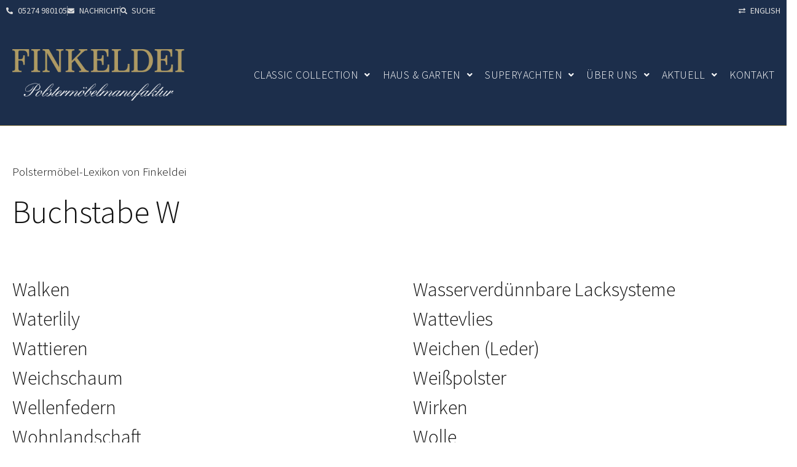

--- FILE ---
content_type: text/html; charset=UTF-8
request_url: https://www.finkeldei.de/lexikon/w/
body_size: 38270
content:
<!doctype html>
<html lang="de" prefix="og: https://ogp.me/ns#">
<head>
<meta charset="UTF-8">
<meta name="viewport" content="width=device-width, initial-scale=1">
<link rel="profile" href="https://gmpg.org/xfn/11">
<style>img:is([sizes="auto" i], [sizes^="auto," i]) { contain-intrinsic-size: 3000px 1500px }</style>
<!-- Suchmaschinen-Optimierung durch Rank Math PRO - https://rankmath.com/ -->
<title>Lexikon W - Finkeldei Polstermöbelmanufaktur</title>
<meta name="description" content="Polstermöbel-Lexikon von Finkeldei"/>
<meta name="robots" content="follow, index, max-snippet:-1, max-video-preview:-1, max-image-preview:large"/>
<link rel="canonical" href="https://www.finkeldei.de/lexikon/w/" />
<meta property="og:locale" content="de_DE" />
<meta property="og:type" content="article" />
<meta property="og:title" content="Lexikon W - Finkeldei Polstermöbelmanufaktur" />
<meta property="og:description" content="Polstermöbel-Lexikon von Finkeldei" />
<meta property="og:url" content="https://www.finkeldei.de/lexikon/w/" />
<meta property="og:site_name" content="Finkeldei Polstermöbelmanufaktur" />
<meta property="og:updated_time" content="2023-05-19T22:38:10+02:00" />
<meta property="og:image" content="https://www.finkeldei.de/wp-content/uploads/polstermoebel-lexikon-1.webp" />
<meta property="og:image:secure_url" content="https://www.finkeldei.de/wp-content/uploads/polstermoebel-lexikon-1.webp" />
<meta property="og:image:width" content="1920" />
<meta property="og:image:height" content="1280" />
<meta property="og:image:alt" content="Lexikon W" />
<meta property="og:image:type" content="image/webp" />
<meta name="twitter:card" content="summary_large_image" />
<meta name="twitter:title" content="Lexikon W - Finkeldei Polstermöbelmanufaktur" />
<meta name="twitter:description" content="Polstermöbel-Lexikon von Finkeldei" />
<meta name="twitter:image" content="https://www.finkeldei.de/wp-content/uploads/polstermoebel-lexikon-1.webp" />
<!-- /Rank Math WordPress SEO Plugin -->
<link rel='dns-prefetch' href='//www.finkeldei.de' />
<link rel="alternate" type="application/rss+xml" title="Finkeldei Polstermöbelmanufaktur &raquo; Feed" href="https://www.finkeldei.de/feed/" />
<link rel="alternate" type="application/rss+xml" title="Finkeldei Polstermöbelmanufaktur &raquo; Kommentar-Feed" href="https://www.finkeldei.de/comments/feed/" />
<style id='global-styles-inline-css'>
:root{--wp--preset--aspect-ratio--square: 1;--wp--preset--aspect-ratio--4-3: 4/3;--wp--preset--aspect-ratio--3-4: 3/4;--wp--preset--aspect-ratio--3-2: 3/2;--wp--preset--aspect-ratio--2-3: 2/3;--wp--preset--aspect-ratio--16-9: 16/9;--wp--preset--aspect-ratio--9-16: 9/16;--wp--preset--color--black: #000000;--wp--preset--color--cyan-bluish-gray: #abb8c3;--wp--preset--color--white: #ffffff;--wp--preset--color--pale-pink: #f78da7;--wp--preset--color--vivid-red: #cf2e2e;--wp--preset--color--luminous-vivid-orange: #ff6900;--wp--preset--color--luminous-vivid-amber: #fcb900;--wp--preset--color--light-green-cyan: #7bdcb5;--wp--preset--color--vivid-green-cyan: #00d084;--wp--preset--color--pale-cyan-blue: #8ed1fc;--wp--preset--color--vivid-cyan-blue: #0693e3;--wp--preset--color--vivid-purple: #9b51e0;--wp--preset--gradient--vivid-cyan-blue-to-vivid-purple: linear-gradient(135deg,rgba(6,147,227,1) 0%,rgb(155,81,224) 100%);--wp--preset--gradient--light-green-cyan-to-vivid-green-cyan: linear-gradient(135deg,rgb(122,220,180) 0%,rgb(0,208,130) 100%);--wp--preset--gradient--luminous-vivid-amber-to-luminous-vivid-orange: linear-gradient(135deg,rgba(252,185,0,1) 0%,rgba(255,105,0,1) 100%);--wp--preset--gradient--luminous-vivid-orange-to-vivid-red: linear-gradient(135deg,rgba(255,105,0,1) 0%,rgb(207,46,46) 100%);--wp--preset--gradient--very-light-gray-to-cyan-bluish-gray: linear-gradient(135deg,rgb(238,238,238) 0%,rgb(169,184,195) 100%);--wp--preset--gradient--cool-to-warm-spectrum: linear-gradient(135deg,rgb(74,234,220) 0%,rgb(151,120,209) 20%,rgb(207,42,186) 40%,rgb(238,44,130) 60%,rgb(251,105,98) 80%,rgb(254,248,76) 100%);--wp--preset--gradient--blush-light-purple: linear-gradient(135deg,rgb(255,206,236) 0%,rgb(152,150,240) 100%);--wp--preset--gradient--blush-bordeaux: linear-gradient(135deg,rgb(254,205,165) 0%,rgb(254,45,45) 50%,rgb(107,0,62) 100%);--wp--preset--gradient--luminous-dusk: linear-gradient(135deg,rgb(255,203,112) 0%,rgb(199,81,192) 50%,rgb(65,88,208) 100%);--wp--preset--gradient--pale-ocean: linear-gradient(135deg,rgb(255,245,203) 0%,rgb(182,227,212) 50%,rgb(51,167,181) 100%);--wp--preset--gradient--electric-grass: linear-gradient(135deg,rgb(202,248,128) 0%,rgb(113,206,126) 100%);--wp--preset--gradient--midnight: linear-gradient(135deg,rgb(2,3,129) 0%,rgb(40,116,252) 100%);--wp--preset--font-size--small: 13px;--wp--preset--font-size--medium: 20px;--wp--preset--font-size--large: 36px;--wp--preset--font-size--x-large: 42px;--wp--preset--spacing--20: 0.44rem;--wp--preset--spacing--30: 0.67rem;--wp--preset--spacing--40: 1rem;--wp--preset--spacing--50: 1.5rem;--wp--preset--spacing--60: 2.25rem;--wp--preset--spacing--70: 3.38rem;--wp--preset--spacing--80: 5.06rem;--wp--preset--shadow--natural: 6px 6px 9px rgba(0, 0, 0, 0.2);--wp--preset--shadow--deep: 12px 12px 50px rgba(0, 0, 0, 0.4);--wp--preset--shadow--sharp: 6px 6px 0px rgba(0, 0, 0, 0.2);--wp--preset--shadow--outlined: 6px 6px 0px -3px rgba(255, 255, 255, 1), 6px 6px rgba(0, 0, 0, 1);--wp--preset--shadow--crisp: 6px 6px 0px rgba(0, 0, 0, 1);}:root { --wp--style--global--content-size: 800px;--wp--style--global--wide-size: 1200px; }:where(body) { margin: 0; }.wp-site-blocks > .alignleft { float: left; margin-right: 2em; }.wp-site-blocks > .alignright { float: right; margin-left: 2em; }.wp-site-blocks > .aligncenter { justify-content: center; margin-left: auto; margin-right: auto; }:where(.wp-site-blocks) > * { margin-block-start: 24px; margin-block-end: 0; }:where(.wp-site-blocks) > :first-child { margin-block-start: 0; }:where(.wp-site-blocks) > :last-child { margin-block-end: 0; }:root { --wp--style--block-gap: 24px; }:root :where(.is-layout-flow) > :first-child{margin-block-start: 0;}:root :where(.is-layout-flow) > :last-child{margin-block-end: 0;}:root :where(.is-layout-flow) > *{margin-block-start: 24px;margin-block-end: 0;}:root :where(.is-layout-constrained) > :first-child{margin-block-start: 0;}:root :where(.is-layout-constrained) > :last-child{margin-block-end: 0;}:root :where(.is-layout-constrained) > *{margin-block-start: 24px;margin-block-end: 0;}:root :where(.is-layout-flex){gap: 24px;}:root :where(.is-layout-grid){gap: 24px;}.is-layout-flow > .alignleft{float: left;margin-inline-start: 0;margin-inline-end: 2em;}.is-layout-flow > .alignright{float: right;margin-inline-start: 2em;margin-inline-end: 0;}.is-layout-flow > .aligncenter{margin-left: auto !important;margin-right: auto !important;}.is-layout-constrained > .alignleft{float: left;margin-inline-start: 0;margin-inline-end: 2em;}.is-layout-constrained > .alignright{float: right;margin-inline-start: 2em;margin-inline-end: 0;}.is-layout-constrained > .aligncenter{margin-left: auto !important;margin-right: auto !important;}.is-layout-constrained > :where(:not(.alignleft):not(.alignright):not(.alignfull)){max-width: var(--wp--style--global--content-size);margin-left: auto !important;margin-right: auto !important;}.is-layout-constrained > .alignwide{max-width: var(--wp--style--global--wide-size);}body .is-layout-flex{display: flex;}.is-layout-flex{flex-wrap: wrap;align-items: center;}.is-layout-flex > :is(*, div){margin: 0;}body .is-layout-grid{display: grid;}.is-layout-grid > :is(*, div){margin: 0;}body{padding-top: 0px;padding-right: 0px;padding-bottom: 0px;padding-left: 0px;}a:where(:not(.wp-element-button)){text-decoration: underline;}:root :where(.wp-element-button, .wp-block-button__link){background-color: #32373c;border-width: 0;color: #fff;font-family: inherit;font-size: inherit;line-height: inherit;padding: calc(0.667em + 2px) calc(1.333em + 2px);text-decoration: none;}.has-black-color{color: var(--wp--preset--color--black) !important;}.has-cyan-bluish-gray-color{color: var(--wp--preset--color--cyan-bluish-gray) !important;}.has-white-color{color: var(--wp--preset--color--white) !important;}.has-pale-pink-color{color: var(--wp--preset--color--pale-pink) !important;}.has-vivid-red-color{color: var(--wp--preset--color--vivid-red) !important;}.has-luminous-vivid-orange-color{color: var(--wp--preset--color--luminous-vivid-orange) !important;}.has-luminous-vivid-amber-color{color: var(--wp--preset--color--luminous-vivid-amber) !important;}.has-light-green-cyan-color{color: var(--wp--preset--color--light-green-cyan) !important;}.has-vivid-green-cyan-color{color: var(--wp--preset--color--vivid-green-cyan) !important;}.has-pale-cyan-blue-color{color: var(--wp--preset--color--pale-cyan-blue) !important;}.has-vivid-cyan-blue-color{color: var(--wp--preset--color--vivid-cyan-blue) !important;}.has-vivid-purple-color{color: var(--wp--preset--color--vivid-purple) !important;}.has-black-background-color{background-color: var(--wp--preset--color--black) !important;}.has-cyan-bluish-gray-background-color{background-color: var(--wp--preset--color--cyan-bluish-gray) !important;}.has-white-background-color{background-color: var(--wp--preset--color--white) !important;}.has-pale-pink-background-color{background-color: var(--wp--preset--color--pale-pink) !important;}.has-vivid-red-background-color{background-color: var(--wp--preset--color--vivid-red) !important;}.has-luminous-vivid-orange-background-color{background-color: var(--wp--preset--color--luminous-vivid-orange) !important;}.has-luminous-vivid-amber-background-color{background-color: var(--wp--preset--color--luminous-vivid-amber) !important;}.has-light-green-cyan-background-color{background-color: var(--wp--preset--color--light-green-cyan) !important;}.has-vivid-green-cyan-background-color{background-color: var(--wp--preset--color--vivid-green-cyan) !important;}.has-pale-cyan-blue-background-color{background-color: var(--wp--preset--color--pale-cyan-blue) !important;}.has-vivid-cyan-blue-background-color{background-color: var(--wp--preset--color--vivid-cyan-blue) !important;}.has-vivid-purple-background-color{background-color: var(--wp--preset--color--vivid-purple) !important;}.has-black-border-color{border-color: var(--wp--preset--color--black) !important;}.has-cyan-bluish-gray-border-color{border-color: var(--wp--preset--color--cyan-bluish-gray) !important;}.has-white-border-color{border-color: var(--wp--preset--color--white) !important;}.has-pale-pink-border-color{border-color: var(--wp--preset--color--pale-pink) !important;}.has-vivid-red-border-color{border-color: var(--wp--preset--color--vivid-red) !important;}.has-luminous-vivid-orange-border-color{border-color: var(--wp--preset--color--luminous-vivid-orange) !important;}.has-luminous-vivid-amber-border-color{border-color: var(--wp--preset--color--luminous-vivid-amber) !important;}.has-light-green-cyan-border-color{border-color: var(--wp--preset--color--light-green-cyan) !important;}.has-vivid-green-cyan-border-color{border-color: var(--wp--preset--color--vivid-green-cyan) !important;}.has-pale-cyan-blue-border-color{border-color: var(--wp--preset--color--pale-cyan-blue) !important;}.has-vivid-cyan-blue-border-color{border-color: var(--wp--preset--color--vivid-cyan-blue) !important;}.has-vivid-purple-border-color{border-color: var(--wp--preset--color--vivid-purple) !important;}.has-vivid-cyan-blue-to-vivid-purple-gradient-background{background: var(--wp--preset--gradient--vivid-cyan-blue-to-vivid-purple) !important;}.has-light-green-cyan-to-vivid-green-cyan-gradient-background{background: var(--wp--preset--gradient--light-green-cyan-to-vivid-green-cyan) !important;}.has-luminous-vivid-amber-to-luminous-vivid-orange-gradient-background{background: var(--wp--preset--gradient--luminous-vivid-amber-to-luminous-vivid-orange) !important;}.has-luminous-vivid-orange-to-vivid-red-gradient-background{background: var(--wp--preset--gradient--luminous-vivid-orange-to-vivid-red) !important;}.has-very-light-gray-to-cyan-bluish-gray-gradient-background{background: var(--wp--preset--gradient--very-light-gray-to-cyan-bluish-gray) !important;}.has-cool-to-warm-spectrum-gradient-background{background: var(--wp--preset--gradient--cool-to-warm-spectrum) !important;}.has-blush-light-purple-gradient-background{background: var(--wp--preset--gradient--blush-light-purple) !important;}.has-blush-bordeaux-gradient-background{background: var(--wp--preset--gradient--blush-bordeaux) !important;}.has-luminous-dusk-gradient-background{background: var(--wp--preset--gradient--luminous-dusk) !important;}.has-pale-ocean-gradient-background{background: var(--wp--preset--gradient--pale-ocean) !important;}.has-electric-grass-gradient-background{background: var(--wp--preset--gradient--electric-grass) !important;}.has-midnight-gradient-background{background: var(--wp--preset--gradient--midnight) !important;}.has-small-font-size{font-size: var(--wp--preset--font-size--small) !important;}.has-medium-font-size{font-size: var(--wp--preset--font-size--medium) !important;}.has-large-font-size{font-size: var(--wp--preset--font-size--large) !important;}.has-x-large-font-size{font-size: var(--wp--preset--font-size--x-large) !important;}
:root :where(.wp-block-pullquote){font-size: 1.5em;line-height: 1.6;}
</style>
<!-- <link rel='stylesheet' id='hello-elementor-css' href='https://www.finkeldei.de/wp-content/themes/hello-elementor/assets/css/reset.css?ver=3.4.5' media='all' /> -->
<!-- <link rel='stylesheet' id='hello-elementor-theme-style-css' href='https://www.finkeldei.de/wp-content/themes/hello-elementor/assets/css/theme.css?ver=3.4.5' media='all' /> -->
<!-- <link rel='stylesheet' id='hello-elementor-header-footer-css' href='https://www.finkeldei.de/wp-content/themes/hello-elementor/assets/css/header-footer.css?ver=3.4.5' media='all' /> -->
<!-- <link rel='stylesheet' id='elementor-frontend-css' href='https://www.finkeldei.de/wp-content/plugins/elementor/assets/css/frontend.min.css?ver=3.32.5' media='all' /> -->
<link rel="stylesheet" type="text/css" href="//www.finkeldei.de/wp-content/cache/wpfc-minified/8vapmzpw/e15mv.css" media="all"/>
<style id='elementor-frontend-inline-css'>
.elementor-kit-7{--e-global-color-primary:#AF9A63;--e-global-color-secondary:#C8B374;--e-global-color-text:#111111;--e-global-color-accent:#0645AD;--e-global-color-500c51e:#FFFFFF;--e-global-color-2123c82:#F5F5F5;--e-global-color-4194726:#EEEEEE;--e-global-color-0738765:#DDDDDD;--e-global-color-7604e37:#888888;--e-global-color-41b17a4:#222222;--e-global-color-d4249c2:#910000;--e-global-color-2987ac9:#A00000;--e-global-color-16a8b61:#1C2E4B;--e-global-color-3baf193:#1C2E4B;--e-global-color-8ecf16e:#AF9A63;--e-global-typography-primary-font-family:"Source Sans Pro";--e-global-typography-primary-font-size:52px;--e-global-typography-primary-font-weight:300;--e-global-typography-primary-line-height:75px;--e-global-typography-secondary-font-family:"Source Sans Pro";--e-global-typography-secondary-font-size:36px;--e-global-typography-secondary-font-weight:300;--e-global-typography-secondary-line-height:1.3em;--e-global-typography-accent-font-family:"Source Sans Pro";--e-global-typography-text-font-family:"Source Sans Pro";--e-global-typography-text-font-size:19px;--e-global-typography-text-font-weight:300;--e-global-typography-4ab004d-font-family:"Source Sans Pro";--e-global-typography-4ab004d-font-size:19px;--e-global-typography-4ab004d-font-weight:300;--e-global-typography-4ab004d-line-height:32px;--e-global-typography-a1995a1-font-family:"Source Sans Pro";--e-global-typography-a1995a1-font-size:32px;--e-global-typography-a1995a1-font-weight:300;--e-global-typography-55a67eb-font-family:"Source Sans Pro";--e-global-typography-55a67eb-font-size:15px;--e-global-typography-55a67eb-font-weight:300;--e-global-typography-55a67eb-line-height:28px;--e-global-typography-55a67eb-letter-spacing:0.2px;--e-global-typography-f99f041-font-family:"Source Sans Pro";--e-global-typography-f99f041-font-size:18px;--e-global-typography-f99f041-font-weight:300;--e-global-typography-f99f041-text-transform:uppercase;--e-global-typography-f99f041-letter-spacing:0.4px;--e-global-typography-632ea7c-font-family:"Source Sans Pro";--e-global-typography-632ea7c-font-size:16px;--e-global-typography-632ea7c-font-weight:300;--e-global-typography-632ea7c-font-style:normal;--e-global-typography-d95d509-font-family:"Source Sans Pro";--e-global-typography-d95d509-font-size:15px;--e-global-typography-d95d509-font-weight:300;--e-global-typography-d95d509-font-style:normal;--e-global-typography-9c67ce3-font-family:"Source Sans Pro";--e-global-typography-9c67ce3-font-size:20px;--e-global-typography-9c67ce3-font-weight:400;--e-global-typography-4b7ef5f-font-family:"Source Sans Pro";--e-global-typography-4b7ef5f-font-size:18px;--e-global-typography-4b7ef5f-font-weight:400;--e-global-typography-9a953c0-font-family:"Source Sans Pro";--e-global-typography-9a953c0-font-size:15px;--e-global-typography-9a953c0-font-weight:300;--e-global-typography-cd42807-font-family:"Source Sans Pro";--e-global-typography-cd42807-font-size:15px;--e-global-typography-cd42807-font-weight:300;--e-global-typography-acc68fd-font-family:"Source Sans Pro";--e-global-typography-acc68fd-font-size:60px;--e-global-typography-acc68fd-font-weight:600;--e-global-typography-acc68fd-text-transform:uppercase;--e-global-typography-acc68fd-line-height:1.4em;--e-global-typography-3143b37-font-family:"Source Sans Pro";--e-global-typography-3143b37-font-size:25px;--e-global-typography-3143b37-font-weight:400;--e-global-typography-3143b37-text-transform:uppercase;--e-global-typography-3143b37-letter-spacing:1.2px;--e-global-typography-86640b4-font-family:"Source Sans Pro";--e-global-typography-86640b4-font-size:19px;--e-global-typography-86640b4-font-weight:300;--e-global-typography-86640b4-font-style:normal;--e-global-typography-b4d11d7-font-family:"Source Sans Pro";--e-global-typography-b4d11d7-font-size:15px;--e-global-typography-b4d11d7-font-weight:400;--e-global-typography-b4d11d7-text-transform:uppercase;--e-global-typography-b4d11d7-letter-spacing:0.5px;--e-global-typography-bb6e2e7-font-family:"Source Sans Pro";--e-global-typography-bb6e2e7-font-size:15px;--e-global-typography-bb6e2e7-font-weight:300;--e-global-typography-bb6e2e7-text-transform:uppercase;--e-global-typography-39558fe-font-family:"Source Sans Pro";--e-global-typography-39558fe-font-size:15px;--e-global-typography-39558fe-font-weight:300;--e-global-typography-ea5ca80-font-family:"Source Sans Pro";--e-global-typography-ea5ca80-font-size:17px;--e-global-typography-ea5ca80-font-weight:400;--e-global-typography-2610965-font-family:"Source Sans Pro";--e-global-typography-2610965-font-size:24px;--e-global-typography-2610965-font-weight:300;--e-global-typography-c702b00-font-family:"Source Sans Pro";--e-global-typography-c702b00-font-size:40px;--e-global-typography-c702b00-font-weight:400;--e-global-typography-c702b00-text-transform:uppercase;--e-global-typography-c702b00-letter-spacing:0.5px;--e-global-typography-f5a2e6b-font-family:"Source Sans Pro";--e-global-typography-f5a2e6b-font-size:20px;--e-global-typography-f5a2e6b-font-weight:400;--e-global-typography-3a33847-font-family:"Source Sans Pro";--e-global-typography-3a33847-font-size:36px;--e-global-typography-3a33847-font-weight:300;--e-global-typography-cc1ae0d-font-family:"Source Sans Pro";--e-global-typography-cc1ae0d-font-size:14px;--e-global-typography-cc1ae0d-font-weight:400;--e-global-typography-cc1ae0d-text-transform:uppercase;--e-global-typography-cc1ae0d-line-height:15px;--e-global-typography-5407a09-font-family:"Source Sans Pro";--e-global-typography-5407a09-font-size:13px;--e-global-typography-5407a09-font-weight:400;--e-global-typography-5407a09-text-transform:uppercase;--e-global-typography-5407a09-line-height:13px;--e-global-typography-5407a09-letter-spacing:0.3px;--e-global-typography-a81d0a2-font-family:"Source Sans Pro";--e-global-typography-a81d0a2-font-size:15px;--e-global-typography-a81d0a2-font-weight:300;--e-global-typography-a81d0a2-font-style:normal;--e-global-typography-a81d0a2-line-height:40px;--e-global-typography-a81d0a2-letter-spacing:0px;--e-global-typography-d79b6fa-font-family:"Source Sans Pro";--e-global-typography-d79b6fa-font-size:15px;--e-global-typography-d79b6fa-font-weight:300;--e-global-typography-d79b6fa-font-style:normal;--e-global-typography-8b2c1e7-font-family:"Source Sans Pro";--e-global-typography-8b2c1e7-font-size:16px;--e-global-typography-8b2c1e7-font-weight:300;--e-global-typography-2ba677f-font-family:"Source Sans Pro";--e-global-typography-2ba677f-font-size:15px;--e-global-typography-2ba677f-font-weight:400;--e-global-typography-2ba677f-letter-spacing:0.7px;--e-global-typography-54bd57c-font-family:"Source Sans Pro";--e-global-typography-54bd57c-font-size:80px;--e-global-typography-54bd57c-font-weight:600;--e-global-typography-54bd57c-text-transform:uppercase;--e-global-typography-54bd57c-line-height:80px;--e-global-typography-c1bffc2-font-family:"Source Sans Pro";--e-global-typography-c1bffc2-font-size:19px;--e-global-typography-c1bffc2-font-weight:400;--e-global-typography-e1cb3c4-font-family:"Source Sans Pro";--e-global-typography-e1cb3c4-font-size:19px;--e-global-typography-e1cb3c4-font-weight:300;--e-global-typography-9aef5ef-font-family:"Source Sans Pro";--e-global-typography-9aef5ef-font-size:24px;--e-global-typography-9aef5ef-font-weight:300;--e-global-typography-f769756-font-family:"Source Sans Pro";--e-global-typography-f769756-font-size:18px;--e-global-typography-f769756-font-weight:300;--e-global-typography-3a1092e-font-family:"Source Sans Pro";--e-global-typography-3a1092e-font-size:25px;--e-global-typography-3a1092e-font-weight:300;--e-global-typography-c587f3b-font-family:"Source Sans Pro";--e-global-typography-c587f3b-font-size:24px;--e-global-typography-c587f3b-font-weight:400;--e-global-typography-243048c-font-family:"Source Sans Pro";--e-global-typography-243048c-font-size:19px;--e-global-typography-243048c-font-weight:400;--e-global-typography-3522a31-font-family:"Source Sans Pro";--e-global-typography-3522a31-font-size:18px;--e-global-typography-3522a31-font-weight:300;--e-global-typography-94f2129-font-family:"Source Sans Pro";--e-global-typography-94f2129-font-size:18px;--e-global-typography-94f2129-font-weight:400;--e-global-typography-aeb79c8-font-family:"Source Sans Pro";--e-global-typography-aeb79c8-font-size:32px;--e-global-typography-aeb79c8-font-weight:400;--e-global-typography-2b980f1-font-family:"Source Sans Pro";--e-global-typography-2b980f1-font-size:24px;--e-global-typography-2b980f1-font-weight:400;background-color:var( --e-global-color-500c51e );color:var( --e-global-color-text );}.elementor-kit-7 button,.elementor-kit-7 input[type="button"],.elementor-kit-7 input[type="submit"],.elementor-kit-7 .elementor-button{background-color:var( --e-global-color-secondary );font-family:var( --e-global-typography-b4d11d7-font-family ), Sans-serif;font-size:var( --e-global-typography-b4d11d7-font-size );font-weight:var( --e-global-typography-b4d11d7-font-weight );text-transform:var( --e-global-typography-b4d11d7-text-transform );letter-spacing:var( --e-global-typography-b4d11d7-letter-spacing );color:var( --e-global-color-text );border-radius:3px 3px 3px 3px;padding:12px 14px 12px 14px;}.elementor-kit-7 button:hover,.elementor-kit-7 button:focus,.elementor-kit-7 input[type="button"]:hover,.elementor-kit-7 input[type="button"]:focus,.elementor-kit-7 input[type="submit"]:hover,.elementor-kit-7 input[type="submit"]:focus,.elementor-kit-7 .elementor-button:hover,.elementor-kit-7 .elementor-button:focus{background-color:var( --e-global-color-primary );color:var( --e-global-color-500c51e );}.elementor-kit-7 e-page-transition{background-color:#FFBC7D;}.elementor-kit-7 a{color:var( --e-global-color-text );}.elementor-kit-7 a:hover{color:var( --e-global-color-secondary );}.elementor-section.elementor-section-boxed > .elementor-container{max-width:1440px;}.e-con{--container-max-width:1440px;--container-default-padding-top:20px;--container-default-padding-right:20px;--container-default-padding-bottom:20px;--container-default-padding-left:20px;}.elementor-widget:not(:last-child){margin-block-end:20px;}.elementor-element{--widgets-spacing:20px 20px;--widgets-spacing-row:20px;--widgets-spacing-column:20px;}{}h1.entry-title{display:var(--page-title-display);}.elementor-lightbox{background-color:var( --e-global-color-500c51e );--lightbox-ui-color:var( --e-global-color-text );--lightbox-ui-color-hover:var( --e-global-color-primary );--lightbox-text-color:var( --e-global-color-text );--lightbox-header-icons-size:35px;}.site-header{padding-inline-end:0px;padding-inline-start:0px;}.site-footer .site-branding{flex-direction:column;align-items:stretch;}@media(max-width:1024px){.elementor-kit-7{--e-global-typography-primary-font-size:40px;--e-global-typography-primary-line-height:55px;--e-global-typography-secondary-font-size:32px;--e-global-typography-text-font-size:18px;--e-global-typography-4ab004d-font-size:18px;--e-global-typography-a1995a1-font-size:24px;--e-global-typography-9c67ce3-font-size:15px;--e-global-typography-cd42807-font-size:13px;--e-global-typography-acc68fd-font-size:35px;--e-global-typography-3143b37-font-size:18px;--e-global-typography-86640b4-font-size:18px;--e-global-typography-b4d11d7-font-size:14px;--e-global-typography-c702b00-font-size:30px;--e-global-typography-f5a2e6b-font-size:18px;--e-global-typography-3a33847-font-size:28px;--e-global-typography-cc1ae0d-font-size:14px;--e-global-typography-5407a09-font-size:13px;--e-global-typography-a81d0a2-font-size:14px;--e-global-typography-54bd57c-font-size:50px;--e-global-typography-54bd57c-line-height:1em;--e-global-typography-c1bffc2-font-size:18px;--e-global-typography-e1cb3c4-font-size:18px;--e-global-typography-9aef5ef-font-size:20px;--e-global-typography-f769756-font-size:18px;--e-global-typography-243048c-font-size:18px;--e-global-typography-aeb79c8-font-size:24px;--e-global-typography-2b980f1-font-size:18px;}.elementor-kit-7 button,.elementor-kit-7 input[type="button"],.elementor-kit-7 input[type="submit"],.elementor-kit-7 .elementor-button{font-size:var( --e-global-typography-b4d11d7-font-size );letter-spacing:var( --e-global-typography-b4d11d7-letter-spacing );}.elementor-section.elementor-section-boxed > .elementor-container{max-width:1024px;}.e-con{--container-max-width:1024px;--container-default-padding-top:20px;--container-default-padding-right:20px;--container-default-padding-bottom:20px;--container-default-padding-left:20px;}}@media(max-width:767px){.elementor-kit-7{--e-global-typography-primary-font-size:27px;--e-global-typography-primary-line-height:40px;--e-global-typography-secondary-font-size:24px;--e-global-typography-secondary-line-height:35px;--e-global-typography-text-font-size:16px;--e-global-typography-4ab004d-font-size:16px;--e-global-typography-a1995a1-font-size:21px;--e-global-typography-a1995a1-line-height:30px;--e-global-typography-55a67eb-font-size:13px;--e-global-typography-55a67eb-line-height:1.4em;--e-global-typography-acc68fd-font-size:9vw;--e-global-typography-acc68fd-line-height:1.5em;--e-global-typography-3143b37-font-size:4vw;--e-global-typography-3143b37-line-height:1.5em;--e-global-typography-86640b4-font-size:16px;--e-global-typography-b4d11d7-font-size:14px;--e-global-typography-c702b00-font-size:24px;--e-global-typography-f5a2e6b-font-size:16px;--e-global-typography-3a33847-font-size:21px;--e-global-typography-cc1ae0d-font-size:12px;--e-global-typography-5407a09-font-size:11px;--e-global-typography-a81d0a2-font-size:14px;--e-global-typography-8b2c1e7-font-size:14px;--e-global-typography-54bd57c-font-size:30px;--e-global-typography-c1bffc2-font-size:16px;--e-global-typography-e1cb3c4-font-size:16px;--e-global-typography-9aef5ef-font-size:18px;--e-global-typography-f769756-font-size:16px;--e-global-typography-243048c-font-size:16px;--e-global-typography-aeb79c8-font-size:22px;--e-global-typography-2b980f1-font-size:17px;}.elementor-kit-7 button,.elementor-kit-7 input[type="button"],.elementor-kit-7 input[type="submit"],.elementor-kit-7 .elementor-button{font-size:var( --e-global-typography-b4d11d7-font-size );letter-spacing:var( --e-global-typography-b4d11d7-letter-spacing );padding:10px 12px 10px 12px;}.elementor-section.elementor-section-boxed > .elementor-container{max-width:767px;}.e-con{--container-max-width:767px;--container-default-padding-top:20px;--container-default-padding-right:20px;--container-default-padding-bottom:20px;--container-default-padding-left:20px;}}/* Start custom CSS *//* Overflow hidden */
html,
body
{
width:100%;
overflow-x:hidden;
}
/* Sticky header */
header.sticky-header {
--header-height: 110px;
--opacity: 0.97;
--shrink-me: 0.80;
--sticky-background-color: #1C2E4B;
--transition: .0s ease-in-out;
transition: background-color var(--transition),
background-image var(--transition),
backdrop-filter var(--transition),
opacity var(--transition);
}
header.sticky-header.elementor-sticky--effects {
background-color: var(--sticky-background-color) !important;
background-image: none !important;
opacity: var(--opacity) !important;
-webkit-backdrop-filter: blur(10px);
backdrop-filter: blur(10px);
}
header.sticky-header > .elementor-container {
transition: min-height var(--transition);
}
header.sticky-header.elementor-sticky--effects > .elementor-container {
min-height: calc(var(--header-height) * var(--shrink-me))!important;
height: calc(var(--header-height) * var(--shrink-me));
}
header.sticky-header .elementor-nav-menu .elementor-item {
transition: padding var(--transition);
}
header.sticky-header.elementor-sticky--effects .elementor-nav-menu .elementor-item {
padding-bottom: 10px !important;
padding-top: 10px !important;
}
header.sticky-header > .elementor-container .logo img {
transition: max-width var(--transition);
}
header.sticky-header.elementor-sticky--effects .logo img {
max-width: calc(100% * var(--shrink-me));
text-align: left;
margin-left: -50px;
}
/* Slideshow caption */
.elementor-slideshow__title
{
font-size: 16px;
font-weight: 400;
text-align: center;
}
/* Weisse Links */
a.wlink
{
color:#ffffff;
}
/* Goldene Links */
a.glink
{
color:#AF9A63;
}
/* BG Headlines */
.bgtxt {
box-decoration-break: clone;
-webkit-box-decoration-break: clone;
background: #FFFFFFCC;
border-radius: 5px;
padding: 0px 15px 0px 15px;
line-height: 1.5;
}/* End custom CSS */
/* Start Custom Fonts CSS */@font-face {
font-family: 'Source Sans Pro';
font-style: normal;
font-weight: 300;
font-display: auto;
src: url('https://www.finkeldei.de/wp-content/uploads/SourceSansPro-Light.ttf') format('truetype');
}
@font-face {
font-family: 'Source Sans Pro';
font-style: normal;
font-weight: 400;
font-display: auto;
src: url('https://www.finkeldei.de/wp-content/uploads/SourceSansPro-Regular.ttf') format('truetype');
}
@font-face {
font-family: 'Source Sans Pro';
font-style: normal;
font-weight: 600;
font-display: auto;
src: url('https://www.finkeldei.de/wp-content/uploads/SourceSansPro-SemiBold.ttf') format('truetype');
}
/* End Custom Fonts CSS */
.elementor-14351 .elementor-element.elementor-element-4dfdac37{--display:flex;--flex-direction:column;--container-widget-width:100%;--container-widget-height:initial;--container-widget-flex-grow:0;--container-widget-align-self:initial;--flex-wrap-mobile:wrap;--gap:0px 0px;--row-gap:0px;--column-gap:0px;--padding-top:0px;--padding-bottom:0px;--padding-left:20px;--padding-right:20px;}.elementor-14351 .elementor-element.elementor-element-cf950a6 > .elementor-widget-container{padding:60px 0px 0px 0px;}.elementor-14351 .elementor-element.elementor-element-cf950a6{font-family:var( --e-global-typography-text-font-family ), Sans-serif;font-size:var( --e-global-typography-text-font-size );font-weight:var( --e-global-typography-text-font-weight );}.elementor-14351 .elementor-element.elementor-element-5bb94320 .elementor-heading-title{font-family:var( --e-global-typography-primary-font-family ), Sans-serif;font-size:var( --e-global-typography-primary-font-size );font-weight:var( --e-global-typography-primary-font-weight );line-height:var( --e-global-typography-primary-line-height );}.elementor-14351 .elementor-element.elementor-element-057f772{--display:flex;--padding-top:0px;--padding-bottom:0px;--padding-left:20px;--padding-right:20px;}.elementor-14351 .elementor-element.elementor-element-63d7b93{--spacer-size:50px;}.elementor-14351 .elementor-element.elementor-element-f664ceb{--display:flex;}.elementor-14351 .elementor-element.elementor-element-0ee22bc{--grid-row-gap:10px;--grid-column-gap:64px;}.elementor-14351 .elementor-element.elementor-element-0ee22bc .elementor-post__title, .elementor-14351 .elementor-element.elementor-element-0ee22bc .elementor-post__title a{font-family:var( --e-global-typography-a1995a1-font-family ), Sans-serif;font-size:var( --e-global-typography-a1995a1-font-size );font-weight:var( --e-global-typography-a1995a1-font-weight );}.elementor-14351 .elementor-element.elementor-element-3228e59{--display:flex;--flex-direction:row;--container-widget-width:initial;--container-widget-height:100%;--container-widget-flex-grow:1;--container-widget-align-self:stretch;--flex-wrap-mobile:wrap;--justify-content:space-between;--margin-top:25px;--margin-bottom:0px;--margin-left:0px;--margin-right:0px;}.elementor-14351 .elementor-element.elementor-element-93096bc .elementor-icon-list-icon i{transition:color 0.3s;}.elementor-14351 .elementor-element.elementor-element-93096bc .elementor-icon-list-icon svg{transition:fill 0.3s;}.elementor-14351 .elementor-element.elementor-element-93096bc{--e-icon-list-icon-size:14px;--icon-vertical-offset:0px;}.elementor-14351 .elementor-element.elementor-element-93096bc .elementor-icon-list-item > .elementor-icon-list-text, .elementor-14351 .elementor-element.elementor-element-93096bc .elementor-icon-list-item > a{font-family:var( --e-global-typography-b4d11d7-font-family ), Sans-serif;font-size:var( --e-global-typography-b4d11d7-font-size );font-weight:var( --e-global-typography-b4d11d7-font-weight );text-transform:var( --e-global-typography-b4d11d7-text-transform );letter-spacing:var( --e-global-typography-b4d11d7-letter-spacing );}.elementor-14351 .elementor-element.elementor-element-93096bc .elementor-icon-list-text{transition:color 0.3s;}.elementor-14351 .elementor-element.elementor-element-31c25a9 .elementor-icon-list-icon i{transition:color 0.3s;}.elementor-14351 .elementor-element.elementor-element-31c25a9 .elementor-icon-list-icon svg{transition:fill 0.3s;}.elementor-14351 .elementor-element.elementor-element-31c25a9{--e-icon-list-icon-size:14px;--icon-vertical-offset:0px;}.elementor-14351 .elementor-element.elementor-element-31c25a9 .elementor-icon-list-item > .elementor-icon-list-text, .elementor-14351 .elementor-element.elementor-element-31c25a9 .elementor-icon-list-item > a{font-family:var( --e-global-typography-b4d11d7-font-family ), Sans-serif;font-size:var( --e-global-typography-b4d11d7-font-size );font-weight:var( --e-global-typography-b4d11d7-font-weight );text-transform:var( --e-global-typography-b4d11d7-text-transform );letter-spacing:var( --e-global-typography-b4d11d7-letter-spacing );}.elementor-14351 .elementor-element.elementor-element-31c25a9 .elementor-icon-list-text{transition:color 0.3s;}.elementor-14351 .elementor-element.elementor-element-566c937{--display:flex;--margin-top:25px;--margin-bottom:0px;--margin-left:0px;--margin-right:0px;}.elementor-14351 .elementor-element.elementor-element-9f7d517 .elementor-icon-list-icon i{transition:color 0.3s;}.elementor-14351 .elementor-element.elementor-element-9f7d517 .elementor-icon-list-icon svg{transition:fill 0.3s;}.elementor-14351 .elementor-element.elementor-element-9f7d517{--e-icon-list-icon-size:14px;--icon-vertical-offset:0px;}.elementor-14351 .elementor-element.elementor-element-9f7d517 .elementor-icon-list-item > .elementor-icon-list-text, .elementor-14351 .elementor-element.elementor-element-9f7d517 .elementor-icon-list-item > a{font-family:var( --e-global-typography-b4d11d7-font-family ), Sans-serif;font-size:var( --e-global-typography-b4d11d7-font-size );font-weight:var( --e-global-typography-b4d11d7-font-weight );text-transform:var( --e-global-typography-b4d11d7-text-transform );letter-spacing:var( --e-global-typography-b4d11d7-letter-spacing );}.elementor-14351 .elementor-element.elementor-element-9f7d517 .elementor-icon-list-text{transition:color 0.3s;}.elementor-14351 .elementor-element.elementor-element-c27b59b{--display:flex;}.elementor-14351 .elementor-element.elementor-element-ea7ae97{--spacer-size:75px;}.elementor-14351 .elementor-element.elementor-element-11dfed5{--display:flex;--min-height:95vh;--flex-direction:row;--container-widget-width:initial;--container-widget-height:100%;--container-widget-flex-grow:1;--container-widget-align-self:stretch;--flex-wrap-mobile:wrap;--justify-content:flex-start;--gap:10px 10px;--row-gap:10px;--column-gap:10px;--overlay-opacity:0.25;border-style:solid;--border-style:solid;border-width:1px 0px 1px 0px;--border-top-width:1px;--border-right-width:0px;--border-bottom-width:1px;--border-left-width:0px;border-color:var( --e-global-color-primary );--border-color:var( --e-global-color-primary );box-shadow:0px 5px 15px -5px rgba(0, 0, 0, 0.25);--margin-top:0px;--margin-bottom:0px;--margin-left:0px;--margin-right:0px;--padding-top:0px;--padding-bottom:0px;--padding-left:20px;--padding-right:20px;}.elementor-14351 .elementor-element.elementor-element-11dfed5:not(.elementor-motion-effects-element-type-background), .elementor-14351 .elementor-element.elementor-element-11dfed5 > .elementor-motion-effects-container > .elementor-motion-effects-layer{background-image:url("https://www.finkeldei.de/wp-content/uploads/lexikon2.webp");background-position:center center;background-repeat:no-repeat;background-size:cover;}.elementor-14351 .elementor-element.elementor-element-11dfed5::before, .elementor-14351 .elementor-element.elementor-element-11dfed5 > .elementor-background-video-container::before, .elementor-14351 .elementor-element.elementor-element-11dfed5 > .e-con-inner > .elementor-background-video-container::before, .elementor-14351 .elementor-element.elementor-element-11dfed5 > .elementor-background-slideshow::before, .elementor-14351 .elementor-element.elementor-element-11dfed5 > .e-con-inner > .elementor-background-slideshow::before, .elementor-14351 .elementor-element.elementor-element-11dfed5 > .elementor-motion-effects-container > .elementor-motion-effects-layer::before{--background-overlay:'';}.elementor-14351 .elementor-element.elementor-global-15379 > .elementor-widget-container{margin:0px 15px 15px 0px;}.elementor-14351 .elementor-element.elementor-global-15379.elementor-element{--align-self:flex-end;}body:not(.rtl) .elementor-14351 .elementor-element.elementor-global-15379{right:0px;}body.rtl .elementor-14351 .elementor-element.elementor-global-15379{left:0px;}.elementor-14351 .elementor-element.elementor-global-15379{bottom:0px;}.elementor-14351 .elementor-element.elementor-global-15379.elementor-view-stacked .elementor-icon{background-color:#FFFFFF80;}.elementor-14351 .elementor-element.elementor-global-15379.elementor-view-framed .elementor-icon, .elementor-14351 .elementor-element.elementor-global-15379.elementor-view-default .elementor-icon{color:#FFFFFF80;border-color:#FFFFFF80;}.elementor-14351 .elementor-element.elementor-global-15379.elementor-view-framed .elementor-icon, .elementor-14351 .elementor-element.elementor-global-15379.elementor-view-default .elementor-icon svg{fill:#FFFFFF80;}.elementor-14351 .elementor-element.elementor-global-15379 .elementor-icon{font-size:20px;}.elementor-14351 .elementor-element.elementor-global-15379 .elementor-icon svg{height:20px;}:root{--page-title-display:none;}@media(max-width:1024px){.elementor-14351 .elementor-element.elementor-element-cf950a6 > .elementor-widget-container{padding:45px 0px 0px 0px;}.elementor-14351 .elementor-element.elementor-element-cf950a6{font-size:var( --e-global-typography-text-font-size );}.elementor-14351 .elementor-element.elementor-element-5bb94320 .elementor-heading-title{font-size:var( --e-global-typography-primary-font-size );line-height:var( --e-global-typography-primary-line-height );}.elementor-14351 .elementor-element.elementor-element-0ee22bc .elementor-post__title, .elementor-14351 .elementor-element.elementor-element-0ee22bc .elementor-post__title a{font-size:var( --e-global-typography-a1995a1-font-size );}.elementor-14351 .elementor-element.elementor-element-93096bc .elementor-icon-list-item > .elementor-icon-list-text, .elementor-14351 .elementor-element.elementor-element-93096bc .elementor-icon-list-item > a{font-size:var( --e-global-typography-b4d11d7-font-size );letter-spacing:var( --e-global-typography-b4d11d7-letter-spacing );}.elementor-14351 .elementor-element.elementor-element-31c25a9 .elementor-icon-list-item > .elementor-icon-list-text, .elementor-14351 .elementor-element.elementor-element-31c25a9 .elementor-icon-list-item > a{font-size:var( --e-global-typography-b4d11d7-font-size );letter-spacing:var( --e-global-typography-b4d11d7-letter-spacing );}.elementor-14351 .elementor-element.elementor-element-9f7d517 .elementor-icon-list-item > .elementor-icon-list-text, .elementor-14351 .elementor-element.elementor-element-9f7d517 .elementor-icon-list-item > a{font-size:var( --e-global-typography-b4d11d7-font-size );letter-spacing:var( --e-global-typography-b4d11d7-letter-spacing );}.elementor-14351 .elementor-element.elementor-element-ea7ae97{--spacer-size:25px;}.elementor-14351 .elementor-element.elementor-element-11dfed5{--min-height:40vh;--padding-top:0px;--padding-bottom:0px;--padding-left:20px;--padding-right:20px;}.elementor-14351 .elementor-element.elementor-element-11dfed5:not(.elementor-motion-effects-element-type-background), .elementor-14351 .elementor-element.elementor-element-11dfed5 > .elementor-motion-effects-container > .elementor-motion-effects-layer{background-position:bottom center;}}@media(max-width:767px){.elementor-14351 .elementor-element.elementor-element-4dfdac37{--flex-direction:column;--container-widget-width:100%;--container-widget-height:initial;--container-widget-flex-grow:0;--container-widget-align-self:initial;--flex-wrap-mobile:wrap;}.elementor-14351 .elementor-element.elementor-element-cf950a6 > .elementor-widget-container{padding:45px 0px 0px 0px;}.elementor-14351 .elementor-element.elementor-element-cf950a6{font-size:var( --e-global-typography-text-font-size );}.elementor-14351 .elementor-element.elementor-element-5bb94320 .elementor-heading-title{font-size:var( --e-global-typography-primary-font-size );line-height:var( --e-global-typography-primary-line-height );}.elementor-14351 .elementor-element.elementor-element-0ee22bc .elementor-post__title, .elementor-14351 .elementor-element.elementor-element-0ee22bc .elementor-post__title a{font-size:var( --e-global-typography-a1995a1-font-size );}.elementor-14351 .elementor-element.elementor-element-93096bc .elementor-icon-list-item > .elementor-icon-list-text, .elementor-14351 .elementor-element.elementor-element-93096bc .elementor-icon-list-item > a{font-size:var( --e-global-typography-b4d11d7-font-size );letter-spacing:var( --e-global-typography-b4d11d7-letter-spacing );}.elementor-14351 .elementor-element.elementor-element-31c25a9 .elementor-icon-list-item > .elementor-icon-list-text, .elementor-14351 .elementor-element.elementor-element-31c25a9 .elementor-icon-list-item > a{font-size:var( --e-global-typography-b4d11d7-font-size );letter-spacing:var( --e-global-typography-b4d11d7-letter-spacing );}.elementor-14351 .elementor-element.elementor-element-9f7d517 .elementor-icon-list-item > .elementor-icon-list-text, .elementor-14351 .elementor-element.elementor-element-9f7d517 .elementor-icon-list-item > a{font-size:var( --e-global-typography-b4d11d7-font-size );letter-spacing:var( --e-global-typography-b4d11d7-letter-spacing );}.elementor-14351 .elementor-element.elementor-element-11dfed5{--min-height:40vh;}.elementor-14351 .elementor-element.elementor-element-11dfed5:not(.elementor-motion-effects-element-type-background), .elementor-14351 .elementor-element.elementor-element-11dfed5 > .elementor-motion-effects-container > .elementor-motion-effects-layer{background-position:bottom center;background-size:cover;}.elementor-14351 .elementor-element.elementor-global-15379 .elementor-icon{font-size:15px;}.elementor-14351 .elementor-element.elementor-global-15379 .elementor-icon svg{height:15px;}}
.elementor-27 .elementor-element.elementor-element-01ecc0b{--display:flex;--flex-direction:row;--container-widget-width:calc( ( 1 - var( --container-widget-flex-grow ) ) * 100% );--container-widget-height:100%;--container-widget-flex-grow:1;--container-widget-align-self:stretch;--flex-wrap-mobile:wrap;--justify-content:flex-start;--align-items:center;--gap:7px 7px;--row-gap:7px;--column-gap:7px;--flex-wrap:nowrap;box-shadow:0px 5px 15px -5px rgba(0,0,0,0.5);--padding-top:2px;--padding-bottom:2px;--padding-left:10px;--padding-right:10px;}.elementor-27 .elementor-element.elementor-element-01ecc0b:not(.elementor-motion-effects-element-type-background), .elementor-27 .elementor-element.elementor-element-01ecc0b > .elementor-motion-effects-container > .elementor-motion-effects-layer{background-color:var( --e-global-color-16a8b61 );}.elementor-27 .elementor-element.elementor-element-bf526a7 .elementor-icon-list-items:not(.elementor-inline-items) .elementor-icon-list-item:not(:last-child){padding-block-end:calc(25px/2);}.elementor-27 .elementor-element.elementor-element-bf526a7 .elementor-icon-list-items:not(.elementor-inline-items) .elementor-icon-list-item:not(:first-child){margin-block-start:calc(25px/2);}.elementor-27 .elementor-element.elementor-element-bf526a7 .elementor-icon-list-items.elementor-inline-items .elementor-icon-list-item{margin-inline:calc(25px/2);}.elementor-27 .elementor-element.elementor-element-bf526a7 .elementor-icon-list-items.elementor-inline-items{margin-inline:calc(-25px/2);}.elementor-27 .elementor-element.elementor-element-bf526a7 .elementor-icon-list-items.elementor-inline-items .elementor-icon-list-item:after{inset-inline-end:calc(-25px/2);}.elementor-27 .elementor-element.elementor-element-bf526a7 .elementor-icon-list-item:not(:last-child):after{content:"";border-color:#ddd;}.elementor-27 .elementor-element.elementor-element-bf526a7 .elementor-icon-list-items:not(.elementor-inline-items) .elementor-icon-list-item:not(:last-child):after{border-block-start-style:dotted;border-block-start-width:1px;}.elementor-27 .elementor-element.elementor-element-bf526a7 .elementor-icon-list-items.elementor-inline-items .elementor-icon-list-item:not(:last-child):after{border-inline-start-style:dotted;}.elementor-27 .elementor-element.elementor-element-bf526a7 .elementor-inline-items .elementor-icon-list-item:not(:last-child):after{border-inline-start-width:1px;}.elementor-27 .elementor-element.elementor-element-bf526a7 .elementor-icon-list-icon i{color:var( --e-global-color-0738765 );transition:color 0.3s;}.elementor-27 .elementor-element.elementor-element-bf526a7 .elementor-icon-list-icon svg{fill:var( --e-global-color-0738765 );transition:fill 0.3s;}.elementor-27 .elementor-element.elementor-element-bf526a7 .elementor-icon-list-item:hover .elementor-icon-list-icon i{color:var( --e-global-color-secondary );}.elementor-27 .elementor-element.elementor-element-bf526a7 .elementor-icon-list-item:hover .elementor-icon-list-icon svg{fill:var( --e-global-color-secondary );}.elementor-27 .elementor-element.elementor-element-bf526a7{--e-icon-list-icon-size:11px;--icon-vertical-offset:0px;}.elementor-27 .elementor-element.elementor-element-bf526a7 .elementor-icon-list-item > .elementor-icon-list-text, .elementor-27 .elementor-element.elementor-element-bf526a7 .elementor-icon-list-item > a{font-family:var( --e-global-typography-cc1ae0d-font-family ), Sans-serif;font-size:var( --e-global-typography-cc1ae0d-font-size );font-weight:var( --e-global-typography-cc1ae0d-font-weight );text-transform:var( --e-global-typography-cc1ae0d-text-transform );line-height:var( --e-global-typography-cc1ae0d-line-height );}.elementor-27 .elementor-element.elementor-element-bf526a7 .elementor-icon-list-text{color:var( --e-global-color-0738765 );transition:color 0.3s;}.elementor-27 .elementor-element.elementor-element-bf526a7 .elementor-icon-list-item:hover .elementor-icon-list-text{color:var( --e-global-color-secondary );}.elementor-27 .elementor-element.elementor-element-f540574{--divider-border-style:solid;--divider-color:var( --e-global-color-41b17a4 );--divider-border-width:1px;}.elementor-27 .elementor-element.elementor-element-f540574.elementor-element{--flex-grow:1;--flex-shrink:0;}.elementor-27 .elementor-element.elementor-element-f540574 .elementor-divider-separator{width:0%;}.elementor-27 .elementor-element.elementor-element-f540574 .elementor-divider{padding-block-start:15px;padding-block-end:15px;}.elementor-27 .elementor-element.elementor-element-b08302d .elementor-icon-list-icon i{color:var( --e-global-color-0738765 );transition:color 0.3s;}.elementor-27 .elementor-element.elementor-element-b08302d .elementor-icon-list-icon svg{fill:var( --e-global-color-0738765 );transition:fill 0.3s;}.elementor-27 .elementor-element.elementor-element-b08302d .elementor-icon-list-item:hover .elementor-icon-list-icon i{color:var( --e-global-color-secondary );}.elementor-27 .elementor-element.elementor-element-b08302d .elementor-icon-list-item:hover .elementor-icon-list-icon svg{fill:var( --e-global-color-secondary );}.elementor-27 .elementor-element.elementor-element-b08302d{--e-icon-list-icon-size:11px;--icon-vertical-offset:0px;}.elementor-27 .elementor-element.elementor-element-b08302d .elementor-icon-list-item > .elementor-icon-list-text, .elementor-27 .elementor-element.elementor-element-b08302d .elementor-icon-list-item > a{font-family:var( --e-global-typography-cc1ae0d-font-family ), Sans-serif;font-size:var( --e-global-typography-cc1ae0d-font-size );font-weight:var( --e-global-typography-cc1ae0d-font-weight );text-transform:var( --e-global-typography-cc1ae0d-text-transform );line-height:var( --e-global-typography-cc1ae0d-line-height );}.elementor-27 .elementor-element.elementor-element-b08302d .elementor-icon-list-text{color:var( --e-global-color-0738765 );transition:color 0.3s;}.elementor-27 .elementor-element.elementor-element-b08302d .elementor-icon-list-item:hover .elementor-icon-list-text{color:var( --e-global-color-secondary );}.elementor-27 .elementor-element.elementor-element-253ac9c{--display:flex;--gap:0px 0px;--row-gap:0px;--column-gap:0px;--margin-top:0px;--margin-bottom:0px;--margin-left:0px;--margin-right:0px;--padding-top:0px;--padding-bottom:0px;--padding-left:0px;--padding-right:0px;}.elementor-27 .elementor-element.elementor-element-253ac9c:not(.elementor-motion-effects-element-type-background), .elementor-27 .elementor-element.elementor-element-253ac9c > .elementor-motion-effects-container > .elementor-motion-effects-layer{background-color:var( --e-global-color-16a8b61 );}.elementor-27 .elementor-element.elementor-element-f702bbe{--spacer-size:30px;}.elementor-27 .elementor-element.elementor-element-6a0f6e0{--display:flex;--flex-direction:row;--container-widget-width:calc( ( 1 - var( --container-widget-flex-grow ) ) * 100% );--container-widget-height:100%;--container-widget-flex-grow:1;--container-widget-align-self:stretch;--flex-wrap-mobile:wrap;--justify-content:space-between;--align-items:center;--gap:5px 5px;--row-gap:5px;--column-gap:5px;--flex-wrap:nowrap;--margin-top:0px;--margin-bottom:0px;--margin-left:0px;--margin-right:0px;--padding-top:15px;--padding-bottom:10px;--padding-left:20px;--padding-right:0px;}.elementor-27 .elementor-element.elementor-element-6a0f6e0:not(.elementor-motion-effects-element-type-background), .elementor-27 .elementor-element.elementor-element-6a0f6e0 > .elementor-motion-effects-container > .elementor-motion-effects-layer{background-color:var( --e-global-color-16a8b61 );}.elementor-27 .elementor-element.elementor-element-6a0f6e0.e-con{--align-self:center;}.elementor-27 .elementor-element.elementor-element-71249bb{width:auto;max-width:auto;}.elementor-27 .elementor-element.elementor-element-71249bb img{width:360px;}.elementor-27 .elementor-element.elementor-element-1df85d7 .elementor-repeater-item-c57d974 ul.sub-menu{width:650px;}.elementor-27 .elementor-element.elementor-element-1df85d7 .menu-item a.uael-menu-item,.elementor-27 .elementor-element.elementor-element-1df85d7 .menu-item a.uael-sub-menu-item{padding-left:0px;padding-right:0px;}.elementor-27 .elementor-element.elementor-element-1df85d7 .menu-item a.uael-menu-item, .elementor-27 .elementor-element.elementor-element-1df85d7 .menu-item a.uael-sub-menu-item{padding-top:20px;padding-bottom:20px;}body:not(.rtl) .elementor-27 .elementor-element.elementor-element-1df85d7 .uael-nav-menu__layout-horizontal .uael-nav-menu > li.menu-item:not(:last-child){margin-right:20px;}body.rtl .elementor-27 .elementor-element.elementor-element-1df85d7 .uael-nav-menu__layout-horizontal .uael-nav-menu > li.menu-item:not(:last-child){margin-left:20px;}.elementor-27 .elementor-element.elementor-element-1df85d7 nav:not(.uael-nav-menu__layout-horizontal) .uael-nav-menu > li.menu-item:not(:last-child){margin-bottom:0;}.elementor-27 .elementor-element.elementor-element-1df85d7 .sub-menu li a.uael-sub-menu-item,
.elementor-27 .elementor-element.elementor-element-1df85d7 nav.uael-dropdown li a.uael-menu-item,
.elementor-27 .elementor-element.elementor-element-1df85d7 nav.uael-dropdown li a.uael-sub-menu-item,
.elementor-27 .elementor-element.elementor-element-1df85d7 nav.uael-dropdown-expandible li a.uael-menu-item,
.elementor-27 .elementor-element.elementor-element-1df85d7 nav.uael-dropdown-expandible li a.uael-sub-menu-item{padding-left:5px;padding-right:5px;}.elementor-27 .elementor-element.elementor-element-1df85d7 .sub-menu a.uael-sub-menu-item,
.elementor-27 .elementor-element.elementor-element-1df85d7 nav.uael-dropdown li a.uael-menu-item,
.elementor-27 .elementor-element.elementor-element-1df85d7 nav.uael-dropdown li a.uael-sub-menu-item,
.elementor-27 .elementor-element.elementor-element-1df85d7 nav.uael-dropdown-expandible li a.uael-menu-item,
.elementor-27 .elementor-element.elementor-element-1df85d7 nav.uael-dropdown-expandible li a.uael-sub-menu-item{padding-top:15px;padding-bottom:15px;}.elementor-27 .elementor-element.elementor-element-1df85d7{width:100%;max-width:100%;}.elementor-27 .elementor-element.elementor-element-1df85d7 > .elementor-widget-container{margin:0px 20px 0px 0px;}.elementor-27 .elementor-element.elementor-element-1df85d7 .uael-nav-menu__toggle{text-align:right;}.elementor-27 .elementor-element.elementor-element-1df85d7 .menu-item a.uael-menu-item{font-family:var( --e-global-typography-f99f041-font-family ), Sans-serif;font-size:var( --e-global-typography-f99f041-font-size );font-weight:var( --e-global-typography-f99f041-font-weight );text-transform:var( --e-global-typography-f99f041-text-transform );letter-spacing:var( --e-global-typography-f99f041-letter-spacing );}.elementor-27 .elementor-element.elementor-element-1df85d7 .menu-item a.uael-menu-item:not(.elementor-button), .elementor-27 .elementor-element.elementor-element-1df85d7 .sub-menu a.uael-sub-menu-item{color:var( --e-global-color-500c51e );}.elementor-27 .elementor-element.elementor-element-1df85d7 .menu-item a.uael-menu-item:not(.elementor-button):hover,
.elementor-27 .elementor-element.elementor-element-1df85d7 .sub-menu a.uael-sub-menu-item:hover,
.elementor-27 .elementor-element.elementor-element-1df85d7 .menu-item.current-menu-item a.uael-menu-item:not(.elementor-button),
.elementor-27 .elementor-element.elementor-element-1df85d7 .menu-item a.uael-menu-item.highlighted:not(.elementor-button),
.elementor-27 .elementor-element.elementor-element-1df85d7 .menu-item a.uael-menu-item:not(.elementor-button):focus{color:var( --e-global-color-secondary );}.elementor-27 .elementor-element.elementor-element-1df85d7 .menu-item.current-menu-item a.uael-menu-item:not(.elementor-button),
.elementor-27 .elementor-element.elementor-element-1df85d7 .menu-item.current-menu-ancestor a.uael-menu-item:not(.elementor-button),
.elementor-27 .elementor-element.elementor-element-1df85d7 .menu-item.custom-menu-active a.uael-menu-item:not(.elementor-button){color:var( --e-global-color-secondary );}.elementor-27 .elementor-element.elementor-element-1df85d7 .sub-menu a.uael-sub-menu-item,
.elementor-27 .elementor-element.elementor-element-1df85d7 .elementor-menu-toggle,
.elementor-27 .elementor-element.elementor-element-1df85d7 nav.uael-dropdown li a.uael-menu-item:not(.elementor-button),
.elementor-27 .elementor-element.elementor-element-1df85d7 nav.uael-dropdown li a.uael-sub-menu-item:not(.elementor-button),
.elementor-27 .elementor-element.elementor-element-1df85d7 nav.uael-dropdown-expandible li a.uael-menu-item,
.elementor-27 .elementor-element.elementor-element-1df85d7 nav.uael-dropdown-expandible li a.uael-sub-menu-item{color:var( --e-global-color-text );}.elementor-27 .elementor-element.elementor-element-1df85d7 .sub-menu,
.elementor-27 .elementor-element.elementor-element-1df85d7 nav.uael-dropdown,
.elementor-27 .elementor-element.elementor-element-1df85d7 .uael-nav-menu nav.uael-dropdown-expandible,
.elementor-27 .elementor-element.elementor-element-1df85d7 .uael-nav-menu nav.uael-dropdown-expandible .menu-item a.uael-menu-item,
.elementor-27 .elementor-element.elementor-element-1df85d7 .uael-nav-menu nav.uael-dropdown-expandible .menu-item .sub-menu,
.elementor-27 .elementor-element.elementor-element-1df85d7 nav.uael-dropdown .menu-item a.uael-menu-item,
.elementor-27 .elementor-element.elementor-element-1df85d7 nav.uael-dropdown .menu-item a.uael-sub-menu-item{background-color:var( --e-global-color-500c51e );}.elementor-27 .elementor-element.elementor-element-1df85d7 .sub-menu li a.uael-sub-menu-item,
.elementor-27 .elementor-element.elementor-element-1df85d7 nav.uael-dropdown li a.uael-menu-item,
.elementor-27 .elementor-element.elementor-element-1df85d7 nav.uael-dropdown li a.uael-sub-menu-item,
.elementor-27 .elementor-element.elementor-element-1df85d7 nav.uael-dropdown-expandible li a.uael-menu-item{font-family:var( --e-global-typography-632ea7c-font-family ), Sans-serif;font-size:var( --e-global-typography-632ea7c-font-size );font-weight:var( --e-global-typography-632ea7c-font-weight );font-style:var( --e-global-typography-632ea7c-font-style );}.elementor-27 .elementor-element.elementor-element-1df85d7 nav.uael-nav-menu__layout-horizontal .sub-menu,
.elementor-27 .elementor-element.elementor-element-1df85d7 nav:not(.uael-nav-menu__layout-horizontal) .sub-menu.sub-menu-open,
.elementor-27 .elementor-element.elementor-element-1df85d7 nav.uael-dropdown,
.elementor-27 .elementor-element.elementor-element-1df85d7 nav.uael-dropdown-expandible{border-style:none;}.elementor-27 .elementor-element.elementor-element-1df85d7 .sub-menu{border-radius:0px 0px 0px 0px;}.elementor-27 .elementor-element.elementor-element-1df85d7 .sub-menu li.menu-item:first-child{border-top-left-radius:0px;border-top-right-radius:0px;overflow:hidden;}.elementor-27 .elementor-element.elementor-element-1df85d7 .sub-menu li.menu-item:last-child{border-bottom-right-radius:0px;border-bottom-left-radius:0px;overflow:hidden;}.elementor-27 .elementor-element.elementor-element-1df85d7 nav.uael-dropdown{border-radius:0px 0px 0px 0px;}.elementor-27 .elementor-element.elementor-element-1df85d7 nav.uael-dropdown li.menu-item:first-child{border-top-left-radius:0px;border-top-right-radius:0px;overflow:hidden;}.elementor-27 .elementor-element.elementor-element-1df85d7 nav.uael-dropdown li.menu-item:last-child{border-bottom-right-radius:0px;border-bottom-left-radius:0px;overflow:hidden;}.elementor-27 .elementor-element.elementor-element-1df85d7 nav.uael-dropdown-expandible{border-radius:0px 0px 0px 0px;}.elementor-27 .elementor-element.elementor-element-1df85d7 nav.uael-dropdown-expandible li.menu-item:first-child{border-top-left-radius:0px;border-top-right-radius:0px;overflow:hidden;}.elementor-27 .elementor-element.elementor-element-1df85d7 nav.uael-dropdown-expandible li.menu-item:last-child{border-bottom-right-radius:0px;border-bottom-left-radius:0px;overflow:hidden;}.elementor-27 .elementor-element.elementor-element-1df85d7 .uael-nav-menu .sub-menu,
.elementor-27 .elementor-element.elementor-element-1df85d7 nav.uael-dropdown,
.elementor-27 .elementor-element.elementor-element-1df85d7 nav.uael-dropdown-expandible{box-shadow:0px 5px 15px -5px rgba(0, 0, 0, 0.25);}.elementor-27 .elementor-element.elementor-element-1df85d7 .sub-menu li.menu-item:not(:last-child),
.elementor-27 .elementor-element.elementor-element-1df85d7 nav.uael-dropdown li.menu-item:not(:last-child),
.elementor-27 .elementor-element.elementor-element-1df85d7 nav.uael-dropdown-expandible li.menu-item:not(:last-child){border-bottom-style:solid;border-bottom-color:var( --e-global-color-2123c82 );border-bottom-width:1px;}.elementor-27 .elementor-element.elementor-element-1df85d7 div.uael-nav-menu-icon{color:var( --e-global-color-500c51e );}.elementor-27 .elementor-element.elementor-element-1df85d7 div.uael-nav-menu-icon svg{fill:var( --e-global-color-500c51e );}.elementor-27 .elementor-element.elementor-element-ccb18e1{--display:flex;--gap:0px 0px;--row-gap:0px;--column-gap:0px;border-style:solid;--border-style:solid;border-width:0px 0px 1px 0px;--border-top-width:0px;--border-right-width:0px;--border-bottom-width:1px;--border-left-width:0px;border-color:var( --e-global-color-primary );--border-color:var( --e-global-color-primary );--margin-top:0px;--margin-bottom:0px;--margin-left:0px;--margin-right:0px;--padding-top:0px;--padding-bottom:0px;--padding-left:0px;--padding-right:0px;}.elementor-27 .elementor-element.elementor-element-ccb18e1:not(.elementor-motion-effects-element-type-background), .elementor-27 .elementor-element.elementor-element-ccb18e1 > .elementor-motion-effects-container > .elementor-motion-effects-layer{background-color:var( --e-global-color-16a8b61 );}.elementor-27 .elementor-element.elementor-element-d8ba45d{--spacer-size:30px;}.elementor-theme-builder-content-area{height:400px;}.elementor-location-header:before, .elementor-location-footer:before{content:"";display:table;clear:both;}@media(max-width:1024px){.elementor-27 .elementor-element.elementor-element-01ecc0b{--justify-content:space-between;--align-items:center;--container-widget-width:calc( ( 1 - var( --container-widget-flex-grow ) ) * 100% );}.elementor-27 .elementor-element.elementor-element-bf526a7 .elementor-icon-list-item > .elementor-icon-list-text, .elementor-27 .elementor-element.elementor-element-bf526a7 .elementor-icon-list-item > a{font-size:var( --e-global-typography-cc1ae0d-font-size );line-height:var( --e-global-typography-cc1ae0d-line-height );}.elementor-27 .elementor-element.elementor-element-b08302d .elementor-icon-list-item > .elementor-icon-list-text, .elementor-27 .elementor-element.elementor-element-b08302d .elementor-icon-list-item > a{font-size:var( --e-global-typography-cc1ae0d-font-size );line-height:var( --e-global-typography-cc1ae0d-line-height );}.elementor-27 .elementor-element.elementor-element-253ac9c{--margin-top:0px;--margin-bottom:0px;--margin-left:0px;--margin-right:0px;}.elementor-27 .elementor-element.elementor-element-6a0f6e0{--flex-direction:column;--container-widget-width:100%;--container-widget-height:initial;--container-widget-flex-grow:0;--container-widget-align-self:initial;--flex-wrap-mobile:wrap;--justify-content:space-between;--gap:0px 0px;--row-gap:0px;--column-gap:0px;--flex-wrap:nowrap;--padding-top:0px;--padding-bottom:0px;--padding-left:0px;--padding-right:0px;}.elementor-27 .elementor-element.elementor-element-71249bb{width:auto;max-width:auto;text-align:left;}.elementor-27 .elementor-element.elementor-element-71249bb > .elementor-widget-container{margin:0px 0px 0px 0px;padding:10px 35px 15px 35px;}.elementor-27 .elementor-element.elementor-element-71249bb.elementor-element{--align-self:center;--order:-99999 /* order start hack */;}.elementor-27 .elementor-element.elementor-element-71249bb img{width:330px;}.elementor-27 .elementor-element.elementor-element-1df85d7 .menu-item a.uael-menu-item,.elementor-27 .elementor-element.elementor-element-1df85d7 .menu-item a.uael-sub-menu-item{padding-left:0px;padding-right:0px;}.elementor-27 .elementor-element.elementor-element-1df85d7 .menu-item a.uael-menu-item, .elementor-27 .elementor-element.elementor-element-1df85d7 .menu-item a.uael-sub-menu-item{padding-top:0px;padding-bottom:0px;}body:not(.rtl) .elementor-27 .elementor-element.elementor-element-1df85d7.uael-nav-menu__breakpoint-tablet .uael-nav-menu__layout-horizontal .uael-nav-menu > li.menu-item:not(:last-child){margin-right:0px;}body:not(.rtl) .elementor-27 .elementor-element.elementor-element-1df85d7 .uael-nav-menu__layout-horizontal .uael-nav-menu > li.menu-item:not(:last-child){margin-right:0px;}body.rtl .elementor-27 .elementor-element.elementor-element-1df85d7 .uael-nav-menu__layout-horizontal .uael-nav-menu > li.menu-item:not(:last-child){margin-left:0px;}.elementor-27 .elementor-element.elementor-element-1df85d7 nav:not(.uael-nav-menu__layout-horizontal) .uael-nav-menu > li.menu-item:not(:last-child){margin-bottom:0;}body:not(.rtl) .elementor-27 .elementor-element.elementor-element-1df85d7 .uael-nav-menu__layout-horizontal .uael-nav-menu > li.menu-item{margin-bottom:0px;}.elementor-27 .elementor-element.elementor-element-1df85d7 .sub-menu li a.uael-sub-menu-item,
.elementor-27 .elementor-element.elementor-element-1df85d7 nav.uael-dropdown li a.uael-menu-item,
.elementor-27 .elementor-element.elementor-element-1df85d7 nav.uael-dropdown li a.uael-sub-menu-item,
.elementor-27 .elementor-element.elementor-element-1df85d7 nav.uael-dropdown-expandible li a.uael-menu-item,
.elementor-27 .elementor-element.elementor-element-1df85d7 nav.uael-dropdown-expandible li a.uael-sub-menu-item{padding-left:20px;padding-right:20px;}.elementor-27 .elementor-element.elementor-element-1df85d7{width:100%;max-width:100%;}.elementor-27 .elementor-element.elementor-element-1df85d7 > .elementor-widget-container{margin:-46px 0px 0px 0px;padding:0px 30px 0px 30px;}.elementor-27 .elementor-element.elementor-element-1df85d7 .menu-item a.uael-menu-item{font-size:var( --e-global-typography-f99f041-font-size );letter-spacing:var( --e-global-typography-f99f041-letter-spacing );}.elementor-27 .elementor-element.elementor-element-1df85d7 .sub-menu li a.uael-sub-menu-item,
.elementor-27 .elementor-element.elementor-element-1df85d7 nav.uael-dropdown li a.uael-menu-item,
.elementor-27 .elementor-element.elementor-element-1df85d7 nav.uael-dropdown li a.uael-sub-menu-item,
.elementor-27 .elementor-element.elementor-element-1df85d7 nav.uael-dropdown-expandible li a.uael-menu-item{font-size:var( --e-global-typography-632ea7c-font-size );}.elementor-27 .elementor-element.elementor-element-ccb18e1{--margin-top:0px;--margin-bottom:0px;--margin-left:0px;--margin-right:0px;}}@media(max-width:767px){.elementor-27 .elementor-element.elementor-element-01ecc0b{--justify-content:space-evenly;--flex-wrap:nowrap;}.elementor-27 .elementor-element.elementor-element-bf526a7 .elementor-icon-list-items:not(.elementor-inline-items) .elementor-icon-list-item:not(:last-child){padding-block-end:calc(18px/2);}.elementor-27 .elementor-element.elementor-element-bf526a7 .elementor-icon-list-items:not(.elementor-inline-items) .elementor-icon-list-item:not(:first-child){margin-block-start:calc(18px/2);}.elementor-27 .elementor-element.elementor-element-bf526a7 .elementor-icon-list-items.elementor-inline-items .elementor-icon-list-item{margin-inline:calc(18px/2);}.elementor-27 .elementor-element.elementor-element-bf526a7 .elementor-icon-list-items.elementor-inline-items{margin-inline:calc(-18px/2);}.elementor-27 .elementor-element.elementor-element-bf526a7 .elementor-icon-list-items.elementor-inline-items .elementor-icon-list-item:after{inset-inline-end:calc(-18px/2);}.elementor-27 .elementor-element.elementor-element-bf526a7 .elementor-icon-list-item > .elementor-icon-list-text, .elementor-27 .elementor-element.elementor-element-bf526a7 .elementor-icon-list-item > a{font-size:var( --e-global-typography-cc1ae0d-font-size );line-height:var( --e-global-typography-cc1ae0d-line-height );}.elementor-27 .elementor-element.elementor-element-b08302d .elementor-icon-list-item > .elementor-icon-list-text, .elementor-27 .elementor-element.elementor-element-b08302d .elementor-icon-list-item > a{font-size:var( --e-global-typography-cc1ae0d-font-size );line-height:var( --e-global-typography-cc1ae0d-line-height );}.elementor-27 .elementor-element.elementor-element-6a0f6e0{--content-width:100%;--flex-direction:column;--container-widget-width:calc( ( 1 - var( --container-widget-flex-grow ) ) * 100% );--container-widget-height:initial;--container-widget-flex-grow:0;--container-widget-align-self:initial;--flex-wrap-mobile:wrap;--justify-content:space-between;--align-items:center;--gap:0px 0px;--row-gap:0px;--column-gap:0px;--flex-wrap:nowrap;--margin-top:0px;--margin-bottom:0px;--margin-left:0px;--margin-right:0px;--padding-top:0px;--padding-bottom:0px;--padding-left:0px;--padding-right:0px;--z-index:1;}.elementor-27 .elementor-element.elementor-element-6a0f6e0.e-con{--align-self:flex-start;}.elementor-27 .elementor-element.elementor-element-71249bb{width:auto;max-width:auto;text-align:left;}.elementor-27 .elementor-element.elementor-element-71249bb > .elementor-widget-container{margin:0px 0px 5px 0px;padding:0px 0px 0px 0px;}.elementor-27 .elementor-element.elementor-element-71249bb.elementor-element{--align-self:center;--order:-99999 /* order start hack */;}.elementor-27 .elementor-element.elementor-element-71249bb img{width:220px;}.elementor-27 .elementor-element.elementor-element-1df85d7 .menu-item a.uael-menu-item,.elementor-27 .elementor-element.elementor-element-1df85d7 .menu-item a.uael-sub-menu-item{padding-left:0px;padding-right:0px;}.elementor-27 .elementor-element.elementor-element-1df85d7 .menu-item a.uael-menu-item, .elementor-27 .elementor-element.elementor-element-1df85d7 .menu-item a.uael-sub-menu-item{padding-top:0px;padding-bottom:0px;}body:not(.rtl) .elementor-27 .elementor-element.elementor-element-1df85d7.uael-nav-menu__breakpoint-mobile .uael-nav-menu__layout-horizontal .uael-nav-menu > li.menu-item:not(:last-child){margin-right:0px;}body:not(.rtl) .elementor-27 .elementor-element.elementor-element-1df85d7 .uael-nav-menu__layout-horizontal .uael-nav-menu > li.menu-item:not(:last-child){margin-right:0px;}body.rtl .elementor-27 .elementor-element.elementor-element-1df85d7 .uael-nav-menu__layout-horizontal .uael-nav-menu > li.menu-item:not(:last-child){margin-left:0px;}.elementor-27 .elementor-element.elementor-element-1df85d7 nav:not(.uael-nav-menu__layout-horizontal) .uael-nav-menu > li.menu-item:not(:last-child){margin-bottom:0;}body:not(.rtl) .elementor-27 .elementor-element.elementor-element-1df85d7 .uael-nav-menu__layout-horizontal .uael-nav-menu > li.menu-item{margin-bottom:0px;}.elementor-27 .elementor-element.elementor-element-1df85d7 .sub-menu li a.uael-sub-menu-item,
.elementor-27 .elementor-element.elementor-element-1df85d7 nav.uael-dropdown li a.uael-menu-item,
.elementor-27 .elementor-element.elementor-element-1df85d7 nav.uael-dropdown li a.uael-sub-menu-item,
.elementor-27 .elementor-element.elementor-element-1df85d7 nav.uael-dropdown-expandible li a.uael-menu-item,
.elementor-27 .elementor-element.elementor-element-1df85d7 nav.uael-dropdown-expandible li a.uael-sub-menu-item{padding-left:20px;padding-right:20px;}.elementor-27 .elementor-element.elementor-element-1df85d7{width:auto;max-width:auto;}.elementor-27 .elementor-element.elementor-element-1df85d7 > .elementor-widget-container{margin:-35px 20px 0px 15px;padding:0px 0px 0px 0px;}.elementor-27 .elementor-element.elementor-element-1df85d7.elementor-element{--align-self:flex-start;--order:-99999 /* order start hack */;}.elementor-27 .elementor-element.elementor-element-1df85d7 .menu-item a.uael-menu-item{font-size:var( --e-global-typography-f99f041-font-size );letter-spacing:var( --e-global-typography-f99f041-letter-spacing );}.elementor-27 .elementor-element.elementor-element-1df85d7 .sub-menu li a.uael-sub-menu-item,
.elementor-27 .elementor-element.elementor-element-1df85d7 nav.uael-dropdown li a.uael-menu-item,
.elementor-27 .elementor-element.elementor-element-1df85d7 nav.uael-dropdown li a.uael-sub-menu-item,
.elementor-27 .elementor-element.elementor-element-1df85d7 nav.uael-dropdown-expandible li a.uael-menu-item{font-size:var( --e-global-typography-632ea7c-font-size );}.elementor-27 .elementor-element.elementor-element-1df85d7 .uael-nav-menu-icon{font-size:20px;}.elementor-27 .elementor-element.elementor-element-1df85d7 .uael-nav-menu-icon svg{font-size:20px;line-height:20px;height:20px;width:20px;}}
.elementor-32 .elementor-element.elementor-element-5ad63e8{--display:grid;--e-con-grid-template-columns:repeat(5, 1fr);--e-con-grid-template-rows:repeat(1, 1fr);--gap:5px 60px;--row-gap:5px;--column-gap:60px;--grid-auto-flow:row;--margin-top:0px;--margin-bottom:0px;--margin-left:0px;--margin-right:0px;--padding-top:65px;--padding-bottom:10px;--padding-left:20px;--padding-right:20px;}.elementor-32 .elementor-element.elementor-element-5ad63e8:not(.elementor-motion-effects-element-type-background), .elementor-32 .elementor-element.elementor-element-5ad63e8 > .elementor-motion-effects-container > .elementor-motion-effects-layer{background-color:var( --e-global-color-16a8b61 );}.elementor-32 .elementor-element.elementor-element-5ad63e8.e-con{--align-self:center;}.elementor-32 .elementor-element.elementor-element-188d655{--display:flex;--gap:10px 10px;--row-gap:10px;--column-gap:10px;border-style:solid;--border-style:solid;border-width:1px 1px 1px 1px;--border-top-width:1px;--border-right-width:1px;--border-bottom-width:1px;--border-left-width:1px;border-color:var( --e-global-color-primary );--border-color:var( --e-global-color-primary );--border-radius:8px 8px 8px 8px;--padding-top:15px;--padding-bottom:15px;--padding-left:0px;--padding-right:0px;}.elementor-32 .elementor-element.elementor-element-188d655:not(.elementor-motion-effects-element-type-background), .elementor-32 .elementor-element.elementor-element-188d655 > .elementor-motion-effects-container > .elementor-motion-effects-layer{background-color:var( --e-global-color-16a8b61 );}.elementor-32 .elementor-element.elementor-element-188d655.e-con{--align-self:center;}.elementor-32 .elementor-element.elementor-element-44a6e34{width:auto;max-width:auto;}.elementor-32 .elementor-element.elementor-element-44a6e34.elementor-element{--align-self:center;}.elementor-32 .elementor-element.elementor-element-44a6e34 .elementor-heading-title{font-family:var( --e-global-typography-d95d509-font-family ), Sans-serif;font-size:var( --e-global-typography-d95d509-font-size );font-weight:var( --e-global-typography-d95d509-font-weight );font-style:var( --e-global-typography-d95d509-font-style );color:var( --e-global-color-500c51e );}.elementor-32 .elementor-element.elementor-element-125c6dd .elementor-icon-list-icon i{transition:color 0.3s;}.elementor-32 .elementor-element.elementor-element-125c6dd .elementor-icon-list-icon svg{transition:fill 0.3s;}.elementor-32 .elementor-element.elementor-element-125c6dd{--e-icon-list-icon-size:18px;--e-icon-list-icon-align:left;--e-icon-list-icon-margin:0 calc(var(--e-icon-list-icon-size, 1em) * 0.25) 0 0;--icon-vertical-align:center;--icon-vertical-offset:0px;}.elementor-32 .elementor-element.elementor-element-125c6dd .elementor-icon-list-item > .elementor-icon-list-text, .elementor-32 .elementor-element.elementor-element-125c6dd .elementor-icon-list-item > a{font-family:var( --e-global-typography-9c67ce3-font-family ), Sans-serif;font-size:var( --e-global-typography-9c67ce3-font-size );font-weight:var( --e-global-typography-9c67ce3-font-weight );}.elementor-32 .elementor-element.elementor-element-125c6dd .elementor-icon-list-text{color:var( --e-global-color-500c51e );transition:color 0.3s;}.elementor-32 .elementor-element.elementor-element-125c6dd .elementor-icon-list-item:hover .elementor-icon-list-text{color:var( --e-global-color-secondary );}.elementor-32 .elementor-element.elementor-element-ce65920{--display:flex;--gap:10px 10px;--row-gap:10px;--column-gap:10px;border-style:solid;--border-style:solid;border-width:1px 1px 1px 1px;--border-top-width:1px;--border-right-width:1px;--border-bottom-width:1px;--border-left-width:1px;border-color:var( --e-global-color-primary );--border-color:var( --e-global-color-primary );--border-radius:8px 8px 8px 8px;--padding-top:15px;--padding-bottom:15px;--padding-left:0px;--padding-right:0px;}.elementor-32 .elementor-element.elementor-element-ce65920:not(.elementor-motion-effects-element-type-background), .elementor-32 .elementor-element.elementor-element-ce65920 > .elementor-motion-effects-container > .elementor-motion-effects-layer{background-color:var( --e-global-color-16a8b61 );}.elementor-32 .elementor-element.elementor-element-ce65920.e-con{--align-self:center;}.elementor-32 .elementor-element.elementor-element-a8927b3{width:auto;max-width:auto;}.elementor-32 .elementor-element.elementor-element-a8927b3.elementor-element{--align-self:center;}.elementor-32 .elementor-element.elementor-element-a8927b3 .elementor-heading-title{font-family:var( --e-global-typography-d95d509-font-family ), Sans-serif;font-size:var( --e-global-typography-d95d509-font-size );font-weight:var( --e-global-typography-d95d509-font-weight );font-style:var( --e-global-typography-d95d509-font-style );color:var( --e-global-color-500c51e );}.elementor-32 .elementor-element.elementor-element-de97b91 .elementor-icon-list-icon i{transition:color 0.3s;}.elementor-32 .elementor-element.elementor-element-de97b91 .elementor-icon-list-icon svg{transition:fill 0.3s;}.elementor-32 .elementor-element.elementor-element-de97b91{--e-icon-list-icon-size:18px;--e-icon-list-icon-align:left;--e-icon-list-icon-margin:0 calc(var(--e-icon-list-icon-size, 1em) * 0.25) 0 0;--icon-vertical-offset:0px;}.elementor-32 .elementor-element.elementor-element-de97b91 .elementor-icon-list-item > .elementor-icon-list-text, .elementor-32 .elementor-element.elementor-element-de97b91 .elementor-icon-list-item > a{font-family:var( --e-global-typography-9c67ce3-font-family ), Sans-serif;font-size:var( --e-global-typography-9c67ce3-font-size );font-weight:var( --e-global-typography-9c67ce3-font-weight );}.elementor-32 .elementor-element.elementor-element-de97b91 .elementor-icon-list-text{color:var( --e-global-color-500c51e );transition:color 0.3s;}.elementor-32 .elementor-element.elementor-element-de97b91 .elementor-icon-list-item:hover .elementor-icon-list-text{color:var( --e-global-color-secondary );}.elementor-32 .elementor-element.elementor-element-f4c5277{--display:flex;--gap:10px 10px;--row-gap:10px;--column-gap:10px;border-style:solid;--border-style:solid;border-width:1px 1px 1px 1px;--border-top-width:1px;--border-right-width:1px;--border-bottom-width:1px;--border-left-width:1px;border-color:var( --e-global-color-primary );--border-color:var( --e-global-color-primary );--border-radius:8px 8px 8px 8px;--padding-top:15px;--padding-bottom:15px;--padding-left:0px;--padding-right:0px;}.elementor-32 .elementor-element.elementor-element-f4c5277:not(.elementor-motion-effects-element-type-background), .elementor-32 .elementor-element.elementor-element-f4c5277 > .elementor-motion-effects-container > .elementor-motion-effects-layer{background-color:var( --e-global-color-16a8b61 );}.elementor-32 .elementor-element.elementor-element-f4c5277.e-con{--align-self:center;}.elementor-32 .elementor-element.elementor-element-b717a24{width:auto;max-width:auto;}.elementor-32 .elementor-element.elementor-element-b717a24.elementor-element{--align-self:center;}.elementor-32 .elementor-element.elementor-element-b717a24 .elementor-heading-title{font-family:var( --e-global-typography-d95d509-font-family ), Sans-serif;font-size:var( --e-global-typography-d95d509-font-size );font-weight:var( --e-global-typography-d95d509-font-weight );font-style:var( --e-global-typography-d95d509-font-style );color:var( --e-global-color-500c51e );}.elementor-32 .elementor-element.elementor-element-20e30cc .elementor-icon-list-icon i{transition:color 0.3s;}.elementor-32 .elementor-element.elementor-element-20e30cc .elementor-icon-list-icon svg{transition:fill 0.3s;}.elementor-32 .elementor-element.elementor-element-20e30cc{--e-icon-list-icon-size:18px;--e-icon-list-icon-align:left;--e-icon-list-icon-margin:0 calc(var(--e-icon-list-icon-size, 1em) * 0.25) 0 0;--icon-vertical-offset:0px;}.elementor-32 .elementor-element.elementor-element-20e30cc .elementor-icon-list-item > .elementor-icon-list-text, .elementor-32 .elementor-element.elementor-element-20e30cc .elementor-icon-list-item > a{font-family:var( --e-global-typography-9c67ce3-font-family ), Sans-serif;font-size:var( --e-global-typography-9c67ce3-font-size );font-weight:var( --e-global-typography-9c67ce3-font-weight );}.elementor-32 .elementor-element.elementor-element-20e30cc .elementor-icon-list-text{color:var( --e-global-color-500c51e );transition:color 0.3s;}.elementor-32 .elementor-element.elementor-element-20e30cc .elementor-icon-list-item:hover .elementor-icon-list-text{color:var( --e-global-color-secondary );}.elementor-32 .elementor-element.elementor-element-adb590d{--display:flex;--gap:10px 10px;--row-gap:10px;--column-gap:10px;border-style:solid;--border-style:solid;border-width:1px 1px 1px 1px;--border-top-width:1px;--border-right-width:1px;--border-bottom-width:1px;--border-left-width:1px;border-color:var( --e-global-color-primary );--border-color:var( --e-global-color-primary );--border-radius:8px 8px 8px 8px;--padding-top:15px;--padding-bottom:15px;--padding-left:0px;--padding-right:0px;}.elementor-32 .elementor-element.elementor-element-adb590d:not(.elementor-motion-effects-element-type-background), .elementor-32 .elementor-element.elementor-element-adb590d > .elementor-motion-effects-container > .elementor-motion-effects-layer{background-color:var( --e-global-color-16a8b61 );}.elementor-32 .elementor-element.elementor-element-adb590d.e-con{--align-self:center;}.elementor-32 .elementor-element.elementor-element-2c76783{width:auto;max-width:auto;}.elementor-32 .elementor-element.elementor-element-2c76783.elementor-element{--align-self:center;}.elementor-32 .elementor-element.elementor-element-2c76783 .elementor-heading-title{font-family:var( --e-global-typography-d95d509-font-family ), Sans-serif;font-size:var( --e-global-typography-d95d509-font-size );font-weight:var( --e-global-typography-d95d509-font-weight );font-style:var( --e-global-typography-d95d509-font-style );color:var( --e-global-color-500c51e );}.elementor-32 .elementor-element.elementor-element-17f006a .elementor-icon-list-icon i{transition:color 0.3s;}.elementor-32 .elementor-element.elementor-element-17f006a .elementor-icon-list-icon svg{transition:fill 0.3s;}.elementor-32 .elementor-element.elementor-element-17f006a{--e-icon-list-icon-size:18px;--e-icon-list-icon-align:left;--e-icon-list-icon-margin:0 calc(var(--e-icon-list-icon-size, 1em) * 0.25) 0 0;--icon-vertical-offset:0px;}.elementor-32 .elementor-element.elementor-element-17f006a .elementor-icon-list-item > .elementor-icon-list-text, .elementor-32 .elementor-element.elementor-element-17f006a .elementor-icon-list-item > a{font-family:var( --e-global-typography-9c67ce3-font-family ), Sans-serif;font-size:var( --e-global-typography-9c67ce3-font-size );font-weight:var( --e-global-typography-9c67ce3-font-weight );}.elementor-32 .elementor-element.elementor-element-17f006a .elementor-icon-list-text{color:var( --e-global-color-500c51e );transition:color 0.3s;}.elementor-32 .elementor-element.elementor-element-17f006a .elementor-icon-list-item:hover .elementor-icon-list-text{color:var( --e-global-color-secondary );}.elementor-32 .elementor-element.elementor-element-f983afd{--display:flex;--gap:10px 10px;--row-gap:10px;--column-gap:10px;border-style:solid;--border-style:solid;border-width:1px 1px 1px 1px;--border-top-width:1px;--border-right-width:1px;--border-bottom-width:1px;--border-left-width:1px;border-color:var( --e-global-color-primary );--border-color:var( --e-global-color-primary );--border-radius:8px 8px 8px 8px;--padding-top:15px;--padding-bottom:15px;--padding-left:0px;--padding-right:0px;}.elementor-32 .elementor-element.elementor-element-f983afd:not(.elementor-motion-effects-element-type-background), .elementor-32 .elementor-element.elementor-element-f983afd > .elementor-motion-effects-container > .elementor-motion-effects-layer{background-color:var( --e-global-color-16a8b61 );}.elementor-32 .elementor-element.elementor-element-f983afd.e-con{--align-self:center;}.elementor-32 .elementor-element.elementor-element-1bc1ebf{width:auto;max-width:auto;}.elementor-32 .elementor-element.elementor-element-1bc1ebf.elementor-element{--align-self:center;}.elementor-32 .elementor-element.elementor-element-1bc1ebf .elementor-heading-title{font-family:var( --e-global-typography-d95d509-font-family ), Sans-serif;font-size:var( --e-global-typography-d95d509-font-size );font-weight:var( --e-global-typography-d95d509-font-weight );font-style:var( --e-global-typography-d95d509-font-style );color:var( --e-global-color-500c51e );}.elementor-32 .elementor-element.elementor-element-66d635e{--grid-template-columns:repeat(0, auto);--icon-size:22px;--grid-column-gap:3px;}.elementor-32 .elementor-element.elementor-element-66d635e .elementor-widget-container{text-align:center;}.elementor-32 .elementor-element.elementor-element-66d635e .elementor-social-icon{background-color:var( --e-global-color-16a8b61 );--icon-padding:0.2em;}.elementor-32 .elementor-element.elementor-element-66d635e .elementor-social-icon i{color:var( --e-global-color-500c51e );}.elementor-32 .elementor-element.elementor-element-66d635e .elementor-social-icon svg{fill:var( --e-global-color-500c51e );}.elementor-32 .elementor-element.elementor-element-66d635e .elementor-social-icon:hover i{color:var( --e-global-color-secondary );}.elementor-32 .elementor-element.elementor-element-66d635e .elementor-social-icon:hover svg{fill:var( --e-global-color-secondary );}.elementor-32 .elementor-element.elementor-element-40b2baa{--display:grid;--e-con-grid-template-columns:repeat(4, 1fr);--e-con-grid-template-rows:repeat(1, 1fr);--gap:5px 25px;--row-gap:5px;--column-gap:25px;--grid-auto-flow:row;border-style:none;--border-style:none;--padding-top:45px;--padding-bottom:20px;--padding-left:20px;--padding-right:20px;}.elementor-32 .elementor-element.elementor-element-40b2baa:not(.elementor-motion-effects-element-type-background), .elementor-32 .elementor-element.elementor-element-40b2baa > .elementor-motion-effects-container > .elementor-motion-effects-layer{background-color:var( --e-global-color-16a8b61 );}.elementor-32 .elementor-element.elementor-element-40b2baa.e-con{--align-self:center;}.elementor-32 .elementor-element.elementor-element-e3d784a{--display:flex;--padding-top:25px;--padding-bottom:25px;--padding-left:0px;--padding-right:0px;}.elementor-32 .elementor-element.elementor-element-b716502{width:auto;max-width:auto;}.elementor-32 .elementor-element.elementor-element-b716502.elementor-element{--align-self:center;}.elementor-32 .elementor-element.elementor-element-b716502 .elementor-heading-title{font-family:var( --e-global-typography-4b7ef5f-font-family ), Sans-serif;font-size:var( --e-global-typography-4b7ef5f-font-size );font-weight:var( --e-global-typography-4b7ef5f-font-weight );color:var( --e-global-color-primary );}.elementor-32 .elementor-element.elementor-element-236f2ee{text-align:center;font-family:var( --e-global-typography-9a953c0-font-family ), Sans-serif;font-size:var( --e-global-typography-9a953c0-font-size );font-weight:var( --e-global-typography-9a953c0-font-weight );color:var( --e-global-color-500c51e );}.elementor-32 .elementor-element.elementor-element-aae4e43 .elementor-icon-list-items:not(.elementor-inline-items) .elementor-icon-list-item:not(:last-child){padding-block-end:calc(8px/2);}.elementor-32 .elementor-element.elementor-element-aae4e43 .elementor-icon-list-items:not(.elementor-inline-items) .elementor-icon-list-item:not(:first-child){margin-block-start:calc(8px/2);}.elementor-32 .elementor-element.elementor-element-aae4e43 .elementor-icon-list-items.elementor-inline-items .elementor-icon-list-item{margin-inline:calc(8px/2);}.elementor-32 .elementor-element.elementor-element-aae4e43 .elementor-icon-list-items.elementor-inline-items{margin-inline:calc(-8px/2);}.elementor-32 .elementor-element.elementor-element-aae4e43 .elementor-icon-list-items.elementor-inline-items .elementor-icon-list-item:after{inset-inline-end:calc(-8px/2);}.elementor-32 .elementor-element.elementor-element-aae4e43 .elementor-icon-list-icon i{color:var( --e-global-color-500c51e );transition:color 0.3s;}.elementor-32 .elementor-element.elementor-element-aae4e43 .elementor-icon-list-icon svg{fill:var( --e-global-color-500c51e );transition:fill 0.3s;}.elementor-32 .elementor-element.elementor-element-aae4e43 .elementor-icon-list-item:hover .elementor-icon-list-icon i{color:var( --e-global-color-secondary );}.elementor-32 .elementor-element.elementor-element-aae4e43 .elementor-icon-list-item:hover .elementor-icon-list-icon svg{fill:var( --e-global-color-secondary );}.elementor-32 .elementor-element.elementor-element-aae4e43{--e-icon-list-icon-size:14px;}.elementor-32 .elementor-element.elementor-element-aae4e43 .elementor-icon-list-item > .elementor-icon-list-text, .elementor-32 .elementor-element.elementor-element-aae4e43 .elementor-icon-list-item > a{font-family:var( --e-global-typography-9a953c0-font-family ), Sans-serif;font-size:var( --e-global-typography-9a953c0-font-size );font-weight:var( --e-global-typography-9a953c0-font-weight );}.elementor-32 .elementor-element.elementor-element-aae4e43 .elementor-icon-list-text{color:var( --e-global-color-500c51e );transition:color 0.3s;}.elementor-32 .elementor-element.elementor-element-aae4e43 .elementor-icon-list-item:hover .elementor-icon-list-text{color:var( --e-global-color-secondary );}.elementor-32 .elementor-element.elementor-element-6cae1ff{--display:flex;--padding-top:25px;--padding-bottom:25px;--padding-left:0px;--padding-right:0px;}.elementor-32 .elementor-element.elementor-element-f802176{width:auto;max-width:auto;}.elementor-32 .elementor-element.elementor-element-f802176.elementor-element{--align-self:center;}.elementor-32 .elementor-element.elementor-element-f802176 .elementor-heading-title{font-family:var( --e-global-typography-4b7ef5f-font-family ), Sans-serif;font-size:var( --e-global-typography-4b7ef5f-font-size );font-weight:var( --e-global-typography-4b7ef5f-font-weight );color:var( --e-global-color-primary );}.elementor-32 .elementor-element.elementor-element-bc42d7a .elementor-icon-list-items:not(.elementor-inline-items) .elementor-icon-list-item:not(:last-child){padding-block-end:calc(8px/2);}.elementor-32 .elementor-element.elementor-element-bc42d7a .elementor-icon-list-items:not(.elementor-inline-items) .elementor-icon-list-item:not(:first-child){margin-block-start:calc(8px/2);}.elementor-32 .elementor-element.elementor-element-bc42d7a .elementor-icon-list-items.elementor-inline-items .elementor-icon-list-item{margin-inline:calc(8px/2);}.elementor-32 .elementor-element.elementor-element-bc42d7a .elementor-icon-list-items.elementor-inline-items{margin-inline:calc(-8px/2);}.elementor-32 .elementor-element.elementor-element-bc42d7a .elementor-icon-list-items.elementor-inline-items .elementor-icon-list-item:after{inset-inline-end:calc(-8px/2);}.elementor-32 .elementor-element.elementor-element-bc42d7a .elementor-icon-list-icon i{color:var( --e-global-color-500c51e );transition:color 0.3s;}.elementor-32 .elementor-element.elementor-element-bc42d7a .elementor-icon-list-icon svg{fill:var( --e-global-color-500c51e );transition:fill 0.3s;}.elementor-32 .elementor-element.elementor-element-bc42d7a .elementor-icon-list-item:hover .elementor-icon-list-icon i{color:var( --e-global-color-secondary );}.elementor-32 .elementor-element.elementor-element-bc42d7a .elementor-icon-list-item:hover .elementor-icon-list-icon svg{fill:var( --e-global-color-secondary );}.elementor-32 .elementor-element.elementor-element-bc42d7a{--e-icon-list-icon-size:14px;}.elementor-32 .elementor-element.elementor-element-bc42d7a .elementor-icon-list-item > .elementor-icon-list-text, .elementor-32 .elementor-element.elementor-element-bc42d7a .elementor-icon-list-item > a{font-family:var( --e-global-typography-9a953c0-font-family ), Sans-serif;font-size:var( --e-global-typography-9a953c0-font-size );font-weight:var( --e-global-typography-9a953c0-font-weight );}.elementor-32 .elementor-element.elementor-element-bc42d7a .elementor-icon-list-text{color:var( --e-global-color-500c51e );transition:color 0.3s;}.elementor-32 .elementor-element.elementor-element-bc42d7a .elementor-icon-list-item:hover .elementor-icon-list-text{color:var( --e-global-color-secondary );}.elementor-32 .elementor-element.elementor-element-35c4781{--display:flex;--padding-top:25px;--padding-bottom:25px;--padding-left:0px;--padding-right:0px;}.elementor-32 .elementor-element.elementor-element-f1f6b30{width:auto;max-width:auto;}.elementor-32 .elementor-element.elementor-element-f1f6b30.elementor-element{--align-self:center;}.elementor-32 .elementor-element.elementor-element-f1f6b30 .elementor-heading-title{font-family:var( --e-global-typography-4b7ef5f-font-family ), Sans-serif;font-size:var( --e-global-typography-4b7ef5f-font-size );font-weight:var( --e-global-typography-4b7ef5f-font-weight );color:var( --e-global-color-primary );}.elementor-32 .elementor-element.elementor-element-465be70{text-align:center;font-family:var( --e-global-typography-9a953c0-font-family ), Sans-serif;font-size:var( --e-global-typography-9a953c0-font-size );font-weight:var( --e-global-typography-9a953c0-font-weight );color:var( --e-global-color-500c51e );}.elementor-32 .elementor-element.elementor-element-e8a736d > .elementor-widget-container{margin:0px 0px 20px 0px;}.elementor-32 .elementor-element.elementor-element-e8a736d img{width:40%;box-shadow:15px 15px 30px -15px rgba(0, 0, 0, 0.5);}.elementor-32 .elementor-element.elementor-element-77cc2b2{--display:flex;--padding-top:25px;--padding-bottom:25px;--padding-left:0px;--padding-right:0px;}.elementor-32 .elementor-element.elementor-element-01712ad{width:auto;max-width:auto;}.elementor-32 .elementor-element.elementor-element-01712ad.elementor-element{--align-self:center;}.elementor-32 .elementor-element.elementor-element-01712ad .elementor-heading-title{font-family:var( --e-global-typography-4b7ef5f-font-family ), Sans-serif;font-size:var( --e-global-typography-4b7ef5f-font-size );font-weight:var( --e-global-typography-4b7ef5f-font-weight );color:var( --e-global-color-primary );}.elementor-32 .elementor-element.elementor-element-2c514eb{text-align:center;font-family:var( --e-global-typography-9a953c0-font-family ), Sans-serif;font-size:var( --e-global-typography-9a953c0-font-size );font-weight:var( --e-global-typography-9a953c0-font-weight );color:var( --e-global-color-500c51e );}.elementor-32 .elementor-element.elementor-element-0952c71{--display:flex;--padding-top:0px;--padding-bottom:0px;--padding-left:20px;--padding-right:20px;}.elementor-32 .elementor-element.elementor-element-0952c71:not(.elementor-motion-effects-element-type-background), .elementor-32 .elementor-element.elementor-element-0952c71 > .elementor-motion-effects-container > .elementor-motion-effects-layer{background-color:var( --e-global-color-16a8b61 );}.elementor-32 .elementor-element.elementor-element-ab314c3 > .elementor-widget-container{padding:60px 0px 80px 0px;}.elementor-32 .elementor-element.elementor-element-ab314c3 img{width:285px;transition-duration:1.5s;}.elementor-32 .elementor-element.elementor-element-4ab2dee{--display:flex;--flex-direction:row;--container-widget-width:initial;--container-widget-height:100%;--container-widget-flex-grow:1;--container-widget-align-self:stretch;--flex-wrap-mobile:wrap;--justify-content:space-between;}.elementor-32 .elementor-element.elementor-element-4ab2dee:not(.elementor-motion-effects-element-type-background), .elementor-32 .elementor-element.elementor-element-4ab2dee > .elementor-motion-effects-container > .elementor-motion-effects-layer{background-color:var( --e-global-color-16a8b61 );}.elementor-32 .elementor-element.elementor-element-4e37752{width:auto;max-width:auto;--e-icon-list-icon-size:14px;}.elementor-32 .elementor-element.elementor-element-4e37752 .elementor-icon-list-items:not(.elementor-inline-items) .elementor-icon-list-item:not(:last-child){padding-block-end:calc(20px/2);}.elementor-32 .elementor-element.elementor-element-4e37752 .elementor-icon-list-items:not(.elementor-inline-items) .elementor-icon-list-item:not(:first-child){margin-block-start:calc(20px/2);}.elementor-32 .elementor-element.elementor-element-4e37752 .elementor-icon-list-items.elementor-inline-items .elementor-icon-list-item{margin-inline:calc(20px/2);}.elementor-32 .elementor-element.elementor-element-4e37752 .elementor-icon-list-items.elementor-inline-items{margin-inline:calc(-20px/2);}.elementor-32 .elementor-element.elementor-element-4e37752 .elementor-icon-list-items.elementor-inline-items .elementor-icon-list-item:after{inset-inline-end:calc(-20px/2);}.elementor-32 .elementor-element.elementor-element-4e37752 .elementor-icon-list-item:not(:last-child):after{content:"";border-color:#ddd;}.elementor-32 .elementor-element.elementor-element-4e37752 .elementor-icon-list-items:not(.elementor-inline-items) .elementor-icon-list-item:not(:last-child):after{border-block-start-style:dotted;border-block-start-width:1px;}.elementor-32 .elementor-element.elementor-element-4e37752 .elementor-icon-list-items.elementor-inline-items .elementor-icon-list-item:not(:last-child):after{border-inline-start-style:dotted;}.elementor-32 .elementor-element.elementor-element-4e37752 .elementor-inline-items .elementor-icon-list-item:not(:last-child):after{border-inline-start-width:1px;}.elementor-32 .elementor-element.elementor-element-4e37752 .elementor-icon-list-icon i{color:var( --e-global-color-500c51e );transition:color 0.3s;}.elementor-32 .elementor-element.elementor-element-4e37752 .elementor-icon-list-icon svg{fill:var( --e-global-color-500c51e );transition:fill 0.3s;}.elementor-32 .elementor-element.elementor-element-4e37752 .elementor-icon-list-item:hover .elementor-icon-list-icon i{color:var( --e-global-color-secondary );}.elementor-32 .elementor-element.elementor-element-4e37752 .elementor-icon-list-item:hover .elementor-icon-list-icon svg{fill:var( --e-global-color-secondary );}.elementor-32 .elementor-element.elementor-element-4e37752 .elementor-icon-list-item > .elementor-icon-list-text, .elementor-32 .elementor-element.elementor-element-4e37752 .elementor-icon-list-item > a{font-family:var( --e-global-typography-cd42807-font-family ), Sans-serif;font-size:var( --e-global-typography-cd42807-font-size );font-weight:var( --e-global-typography-cd42807-font-weight );}.elementor-32 .elementor-element.elementor-element-4e37752 .elementor-icon-list-text{color:var( --e-global-color-500c51e );transition:color 0.3s;}.elementor-32 .elementor-element.elementor-element-4e37752 .elementor-icon-list-item:hover .elementor-icon-list-text{color:var( --e-global-color-secondary );}.elementor-32 .elementor-element.elementor-element-dd7981c{width:auto;max-width:auto;--e-icon-list-icon-size:14px;}.elementor-32 .elementor-element.elementor-element-dd7981c .elementor-icon-list-items:not(.elementor-inline-items) .elementor-icon-list-item:not(:last-child){padding-block-end:calc(20px/2);}.elementor-32 .elementor-element.elementor-element-dd7981c .elementor-icon-list-items:not(.elementor-inline-items) .elementor-icon-list-item:not(:first-child){margin-block-start:calc(20px/2);}.elementor-32 .elementor-element.elementor-element-dd7981c .elementor-icon-list-items.elementor-inline-items .elementor-icon-list-item{margin-inline:calc(20px/2);}.elementor-32 .elementor-element.elementor-element-dd7981c .elementor-icon-list-items.elementor-inline-items{margin-inline:calc(-20px/2);}.elementor-32 .elementor-element.elementor-element-dd7981c .elementor-icon-list-items.elementor-inline-items .elementor-icon-list-item:after{inset-inline-end:calc(-20px/2);}.elementor-32 .elementor-element.elementor-element-dd7981c .elementor-icon-list-item:not(:last-child):after{content:"";border-color:#ddd;}.elementor-32 .elementor-element.elementor-element-dd7981c .elementor-icon-list-items:not(.elementor-inline-items) .elementor-icon-list-item:not(:last-child):after{border-block-start-style:dotted;border-block-start-width:1px;}.elementor-32 .elementor-element.elementor-element-dd7981c .elementor-icon-list-items.elementor-inline-items .elementor-icon-list-item:not(:last-child):after{border-inline-start-style:dotted;}.elementor-32 .elementor-element.elementor-element-dd7981c .elementor-inline-items .elementor-icon-list-item:not(:last-child):after{border-inline-start-width:1px;}.elementor-32 .elementor-element.elementor-element-dd7981c .elementor-icon-list-icon i{color:var( --e-global-color-500c51e );transition:color 0.3s;}.elementor-32 .elementor-element.elementor-element-dd7981c .elementor-icon-list-icon svg{fill:var( --e-global-color-500c51e );transition:fill 0.3s;}.elementor-32 .elementor-element.elementor-element-dd7981c .elementor-icon-list-item:hover .elementor-icon-list-icon i{color:var( --e-global-color-secondary );}.elementor-32 .elementor-element.elementor-element-dd7981c .elementor-icon-list-item:hover .elementor-icon-list-icon svg{fill:var( --e-global-color-secondary );}.elementor-32 .elementor-element.elementor-element-dd7981c .elementor-icon-list-item > .elementor-icon-list-text, .elementor-32 .elementor-element.elementor-element-dd7981c .elementor-icon-list-item > a{font-family:var( --e-global-typography-cd42807-font-family ), Sans-serif;font-size:var( --e-global-typography-cd42807-font-size );font-weight:var( --e-global-typography-cd42807-font-weight );}.elementor-32 .elementor-element.elementor-element-dd7981c .elementor-icon-list-text{color:var( --e-global-color-500c51e );transition:color 0.3s;}.elementor-32 .elementor-element.elementor-element-dd7981c .elementor-icon-list-item:hover .elementor-icon-list-text{color:var( --e-global-color-secondary );}.elementor-32 .elementor-element.elementor-element-5eab98e{--display:flex;--flex-direction:row;--container-widget-width:initial;--container-widget-height:100%;--container-widget-flex-grow:1;--container-widget-align-self:stretch;--flex-wrap-mobile:wrap;--justify-content:space-between;--padding-top:0px;--padding-bottom:0px;--padding-left:20px;--padding-right:20px;}.elementor-32 .elementor-element.elementor-element-5eab98e:not(.elementor-motion-effects-element-type-background), .elementor-32 .elementor-element.elementor-element-5eab98e > .elementor-motion-effects-container > .elementor-motion-effects-layer{background-color:var( --e-global-color-text );}body:not(.rtl) .elementor-32 .elementor-element.elementor-element-f2105a5{right:25px;}body.rtl .elementor-32 .elementor-element.elementor-element-f2105a5{left:25px;}.elementor-32 .elementor-element.elementor-element-f2105a5{bottom:15px;}.elementor-32 .elementor-element.elementor-element-f2105a5 .elementor-icon-wrapper{text-align:center;}.elementor-32 .elementor-element.elementor-element-f2105a5.elementor-view-stacked .elementor-icon{background-color:var( --e-global-color-2123c82 );}.elementor-32 .elementor-element.elementor-element-f2105a5.elementor-view-framed .elementor-icon, .elementor-32 .elementor-element.elementor-element-f2105a5.elementor-view-default .elementor-icon{color:var( --e-global-color-2123c82 );border-color:var( --e-global-color-2123c82 );}.elementor-32 .elementor-element.elementor-element-f2105a5.elementor-view-framed .elementor-icon, .elementor-32 .elementor-element.elementor-element-f2105a5.elementor-view-default .elementor-icon svg{fill:var( --e-global-color-2123c82 );}.elementor-32 .elementor-element.elementor-element-f2105a5.elementor-view-stacked .elementor-icon:hover{background-color:var( --e-global-color-secondary );}.elementor-32 .elementor-element.elementor-element-f2105a5.elementor-view-framed .elementor-icon:hover, .elementor-32 .elementor-element.elementor-element-f2105a5.elementor-view-default .elementor-icon:hover{color:var( --e-global-color-secondary );border-color:var( --e-global-color-secondary );}.elementor-32 .elementor-element.elementor-element-f2105a5.elementor-view-framed .elementor-icon:hover, .elementor-32 .elementor-element.elementor-element-f2105a5.elementor-view-default .elementor-icon:hover svg{fill:var( --e-global-color-secondary );}.elementor-32 .elementor-element.elementor-element-f2105a5 .elementor-icon{font-size:35px;}.elementor-32 .elementor-element.elementor-element-f2105a5 .elementor-icon svg{height:35px;}.elementor-theme-builder-content-area{height:400px;}.elementor-location-header:before, .elementor-location-footer:before{content:"";display:table;clear:both;}@media(max-width:1024px){.elementor-32 .elementor-element.elementor-element-5ad63e8{--gap:10px 15px;--row-gap:10px;--column-gap:15px;--grid-auto-flow:row;--padding-top:30px;--padding-bottom:25px;--padding-left:20px;--padding-right:20px;}.elementor-32 .elementor-element.elementor-element-44a6e34{text-align:center;}.elementor-32 .elementor-element.elementor-element-44a6e34 .elementor-heading-title{font-size:var( --e-global-typography-d95d509-font-size );}.elementor-32 .elementor-element.elementor-element-125c6dd .elementor-icon-list-item > .elementor-icon-list-text, .elementor-32 .elementor-element.elementor-element-125c6dd .elementor-icon-list-item > a{font-size:var( --e-global-typography-9c67ce3-font-size );}.elementor-32 .elementor-element.elementor-element-a8927b3{text-align:center;}.elementor-32 .elementor-element.elementor-element-a8927b3 .elementor-heading-title{font-size:var( --e-global-typography-d95d509-font-size );}.elementor-32 .elementor-element.elementor-element-de97b91 .elementor-icon-list-item > .elementor-icon-list-text, .elementor-32 .elementor-element.elementor-element-de97b91 .elementor-icon-list-item > a{font-size:var( --e-global-typography-9c67ce3-font-size );}.elementor-32 .elementor-element.elementor-element-b717a24{text-align:center;}.elementor-32 .elementor-element.elementor-element-b717a24 .elementor-heading-title{font-size:var( --e-global-typography-d95d509-font-size );}.elementor-32 .elementor-element.elementor-element-20e30cc .elementor-icon-list-item > .elementor-icon-list-text, .elementor-32 .elementor-element.elementor-element-20e30cc .elementor-icon-list-item > a{font-size:var( --e-global-typography-9c67ce3-font-size );}.elementor-32 .elementor-element.elementor-element-2c76783{text-align:center;}.elementor-32 .elementor-element.elementor-element-2c76783 .elementor-heading-title{font-size:var( --e-global-typography-d95d509-font-size );}.elementor-32 .elementor-element.elementor-element-17f006a .elementor-icon-list-item > .elementor-icon-list-text, .elementor-32 .elementor-element.elementor-element-17f006a .elementor-icon-list-item > a{font-size:var( --e-global-typography-9c67ce3-font-size );}.elementor-32 .elementor-element.elementor-element-1bc1ebf{text-align:center;}.elementor-32 .elementor-element.elementor-element-1bc1ebf .elementor-heading-title{font-size:var( --e-global-typography-d95d509-font-size );}.elementor-32 .elementor-element.elementor-element-66d635e{--icon-size:16px;}.elementor-32 .elementor-element.elementor-element-40b2baa{--grid-auto-flow:row;--padding-top:10px;--padding-bottom:10px;--padding-left:20px;--padding-right:20px;}.elementor-32 .elementor-element.elementor-element-b716502{text-align:center;}.elementor-32 .elementor-element.elementor-element-b716502 .elementor-heading-title{font-size:var( --e-global-typography-4b7ef5f-font-size );}.elementor-32 .elementor-element.elementor-element-236f2ee{font-size:var( --e-global-typography-9a953c0-font-size );}.elementor-32 .elementor-element.elementor-element-aae4e43 .elementor-icon-list-item > .elementor-icon-list-text, .elementor-32 .elementor-element.elementor-element-aae4e43 .elementor-icon-list-item > a{font-size:var( --e-global-typography-9a953c0-font-size );}.elementor-32 .elementor-element.elementor-element-f802176 .elementor-heading-title{font-size:var( --e-global-typography-4b7ef5f-font-size );}.elementor-32 .elementor-element.elementor-element-bc42d7a .elementor-icon-list-item > .elementor-icon-list-text, .elementor-32 .elementor-element.elementor-element-bc42d7a .elementor-icon-list-item > a{font-size:var( --e-global-typography-9a953c0-font-size );}.elementor-32 .elementor-element.elementor-element-f1f6b30 .elementor-heading-title{font-size:var( --e-global-typography-4b7ef5f-font-size );}.elementor-32 .elementor-element.elementor-element-465be70{font-size:var( --e-global-typography-9a953c0-font-size );}.elementor-32 .elementor-element.elementor-element-e8a736d img{width:45%;}.elementor-32 .elementor-element.elementor-element-01712ad .elementor-heading-title{font-size:var( --e-global-typography-4b7ef5f-font-size );}.elementor-32 .elementor-element.elementor-element-2c514eb{font-size:var( --e-global-typography-9a953c0-font-size );}.elementor-32 .elementor-element.elementor-element-ab314c3 > .elementor-widget-container{padding:10px 0px 40px 0px;}.elementor-32 .elementor-element.elementor-element-4e37752 .elementor-icon-list-item > .elementor-icon-list-text, .elementor-32 .elementor-element.elementor-element-4e37752 .elementor-icon-list-item > a{font-size:var( --e-global-typography-cd42807-font-size );}.elementor-32 .elementor-element.elementor-element-dd7981c .elementor-icon-list-item > .elementor-icon-list-text, .elementor-32 .elementor-element.elementor-element-dd7981c .elementor-icon-list-item > a{font-size:var( --e-global-typography-cd42807-font-size );}.elementor-32 .elementor-element.elementor-element-5eab98e{--flex-direction:column;--container-widget-width:100%;--container-widget-height:initial;--container-widget-flex-grow:0;--container-widget-align-self:initial;--flex-wrap-mobile:wrap;--gap:10px 10px;--row-gap:10px;--column-gap:10px;}}@media(max-width:767px){.elementor-32 .elementor-element.elementor-element-5ad63e8{--e-con-grid-template-columns:repeat(1, 1fr);--gap:15px 0px;--row-gap:15px;--column-gap:0px;--grid-auto-flow:row;--padding-top:45px;--padding-bottom:35px;--padding-left:20px;--padding-right:20px;}.elementor-32 .elementor-element.elementor-element-188d655{--flex-direction:row;--container-widget-width:initial;--container-widget-height:100%;--container-widget-flex-grow:1;--container-widget-align-self:stretch;--flex-wrap-mobile:wrap;--justify-content:space-between;--padding-top:10px;--padding-bottom:10px;--padding-left:10px;--padding-right:10px;}.elementor-32 .elementor-element.elementor-element-44a6e34 .elementor-heading-title{font-size:var( --e-global-typography-d95d509-font-size );}.elementor-32 .elementor-element.elementor-element-125c6dd .elementor-icon-list-item > .elementor-icon-list-text, .elementor-32 .elementor-element.elementor-element-125c6dd .elementor-icon-list-item > a{font-size:var( --e-global-typography-9c67ce3-font-size );}.elementor-32 .elementor-element.elementor-element-ce65920{--flex-direction:row;--container-widget-width:initial;--container-widget-height:100%;--container-widget-flex-grow:1;--container-widget-align-self:stretch;--flex-wrap-mobile:wrap;--justify-content:space-between;--padding-top:10px;--padding-bottom:10px;--padding-left:10px;--padding-right:10px;}.elementor-32 .elementor-element.elementor-element-a8927b3 .elementor-heading-title{font-size:var( --e-global-typography-d95d509-font-size );}.elementor-32 .elementor-element.elementor-element-de97b91 .elementor-icon-list-item > .elementor-icon-list-text, .elementor-32 .elementor-element.elementor-element-de97b91 .elementor-icon-list-item > a{font-size:var( --e-global-typography-9c67ce3-font-size );}.elementor-32 .elementor-element.elementor-element-f4c5277{--flex-direction:row;--container-widget-width:initial;--container-widget-height:100%;--container-widget-flex-grow:1;--container-widget-align-self:stretch;--flex-wrap-mobile:wrap;--justify-content:space-between;--padding-top:10px;--padding-bottom:10px;--padding-left:10px;--padding-right:10px;}.elementor-32 .elementor-element.elementor-element-b717a24 .elementor-heading-title{font-size:var( --e-global-typography-d95d509-font-size );}.elementor-32 .elementor-element.elementor-element-20e30cc .elementor-icon-list-item > .elementor-icon-list-text, .elementor-32 .elementor-element.elementor-element-20e30cc .elementor-icon-list-item > a{font-size:var( --e-global-typography-9c67ce3-font-size );}.elementor-32 .elementor-element.elementor-element-adb590d{--flex-direction:row;--container-widget-width:initial;--container-widget-height:100%;--container-widget-flex-grow:1;--container-widget-align-self:stretch;--flex-wrap-mobile:wrap;--justify-content:space-between;--padding-top:10px;--padding-bottom:10px;--padding-left:10px;--padding-right:10px;}.elementor-32 .elementor-element.elementor-element-2c76783 .elementor-heading-title{font-size:var( --e-global-typography-d95d509-font-size );}.elementor-32 .elementor-element.elementor-element-17f006a .elementor-icon-list-item > .elementor-icon-list-text, .elementor-32 .elementor-element.elementor-element-17f006a .elementor-icon-list-item > a{font-size:var( --e-global-typography-9c67ce3-font-size );}.elementor-32 .elementor-element.elementor-element-f983afd{--flex-direction:row;--container-widget-width:initial;--container-widget-height:100%;--container-widget-flex-grow:1;--container-widget-align-self:stretch;--flex-wrap-mobile:wrap;--justify-content:space-between;--padding-top:10px;--padding-bottom:10px;--padding-left:10px;--padding-right:10px;}.elementor-32 .elementor-element.elementor-element-1bc1ebf .elementor-heading-title{font-size:var( --e-global-typography-d95d509-font-size );}.elementor-32 .elementor-element.elementor-element-40b2baa{--e-con-grid-template-columns:repeat(1, 1fr);--grid-auto-flow:row;}.elementor-32 .elementor-element.elementor-element-e3d784a{--padding-top:20px;--padding-bottom:20px;--padding-left:20px;--padding-right:20px;}.elementor-32 .elementor-element.elementor-element-b716502 .elementor-heading-title{font-size:var( --e-global-typography-4b7ef5f-font-size );}.elementor-32 .elementor-element.elementor-element-236f2ee{font-size:var( --e-global-typography-9a953c0-font-size );}.elementor-32 .elementor-element.elementor-element-aae4e43 .elementor-icon-list-item > .elementor-icon-list-text, .elementor-32 .elementor-element.elementor-element-aae4e43 .elementor-icon-list-item > a{font-size:var( --e-global-typography-9a953c0-font-size );}.elementor-32 .elementor-element.elementor-element-6cae1ff{--padding-top:20px;--padding-bottom:20px;--padding-left:20px;--padding-right:20px;}.elementor-32 .elementor-element.elementor-element-f802176 .elementor-heading-title{font-size:var( --e-global-typography-4b7ef5f-font-size );}.elementor-32 .elementor-element.elementor-element-bc42d7a .elementor-icon-list-item > .elementor-icon-list-text, .elementor-32 .elementor-element.elementor-element-bc42d7a .elementor-icon-list-item > a{font-size:var( --e-global-typography-9a953c0-font-size );}.elementor-32 .elementor-element.elementor-element-35c4781{--padding-top:20px;--padding-bottom:20px;--padding-left:20px;--padding-right:20px;}.elementor-32 .elementor-element.elementor-element-f1f6b30 .elementor-heading-title{font-size:var( --e-global-typography-4b7ef5f-font-size );}.elementor-32 .elementor-element.elementor-element-465be70{font-size:var( --e-global-typography-9a953c0-font-size );}.elementor-32 .elementor-element.elementor-element-e8a736d > .elementor-widget-container{padding:0px 0px 15px 0px;}.elementor-32 .elementor-element.elementor-element-e8a736d img{width:35%;}.elementor-32 .elementor-element.elementor-element-77cc2b2{--padding-top:20px;--padding-bottom:20px;--padding-left:20px;--padding-right:20px;}.elementor-32 .elementor-element.elementor-element-01712ad .elementor-heading-title{font-size:var( --e-global-typography-4b7ef5f-font-size );}.elementor-32 .elementor-element.elementor-element-2c514eb{font-size:var( --e-global-typography-9a953c0-font-size );}.elementor-32 .elementor-element.elementor-element-0952c71{--min-height:0px;--gap:0px 0px;--row-gap:0px;--column-gap:0px;--margin-top:0px;--margin-bottom:0px;--margin-left:0px;--margin-right:0px;--padding-top:0px;--padding-bottom:0px;--padding-left:15px;--padding-right:15px;}.elementor-32 .elementor-element.elementor-element-ab314c3 > .elementor-widget-container{margin:0px 0px 0px 0px;padding:0px 0px 20px 0px;}.elementor-32 .elementor-element.elementor-element-ab314c3.elementor-element{--align-self:center;--order:-99999 /* order start hack */;--flex-grow:0;--flex-shrink:1;}.elementor-32 .elementor-element.elementor-element-ab314c3 img{width:250px;}.elementor-32 .elementor-element.elementor-element-4e37752{width:100%;max-width:100%;}.elementor-32 .elementor-element.elementor-element-4e37752.elementor-element{--align-self:center;--order:99999 /* order end hack */;}.elementor-32 .elementor-element.elementor-element-4e37752 .elementor-icon-list-item > .elementor-icon-list-text, .elementor-32 .elementor-element.elementor-element-4e37752 .elementor-icon-list-item > a{font-size:var( --e-global-typography-cd42807-font-size );}.elementor-32 .elementor-element.elementor-element-dd7981c{width:100%;max-width:100%;}.elementor-32 .elementor-element.elementor-element-dd7981c.elementor-element{--align-self:center;--order:99999 /* order end hack */;}.elementor-32 .elementor-element.elementor-element-dd7981c .elementor-icon-list-item > .elementor-icon-list-text, .elementor-32 .elementor-element.elementor-element-dd7981c .elementor-icon-list-item > a{font-size:var( --e-global-typography-cd42807-font-size );}.elementor-32 .elementor-element.elementor-element-5eab98e{--flex-direction:column;--container-widget-width:100%;--container-widget-height:initial;--container-widget-flex-grow:0;--container-widget-align-self:initial;--flex-wrap-mobile:wrap;--gap:5px 5px;--row-gap:5px;--column-gap:5px;}.elementor-32 .elementor-element.elementor-element-f2105a5 .elementor-icon{font-size:25px;}.elementor-32 .elementor-element.elementor-element-f2105a5 .elementor-icon svg{height:25px;}}
</style>
<!-- <link rel='stylesheet' id='widget-icon-list-css' href='https://www.finkeldei.de/wp-content/plugins/elementor/assets/css/widget-icon-list.min.css?ver=3.32.5' media='all' /> -->
<!-- <link rel='stylesheet' id='widget-divider-css' href='https://www.finkeldei.de/wp-content/plugins/elementor/assets/css/widget-divider.min.css?ver=3.32.5' media='all' /> -->
<!-- <link rel='stylesheet' id='widget-spacer-css' href='https://www.finkeldei.de/wp-content/plugins/elementor/assets/css/widget-spacer.min.css?ver=3.32.5' media='all' /> -->
<!-- <link rel='stylesheet' id='widget-image-css' href='https://www.finkeldei.de/wp-content/plugins/elementor/assets/css/widget-image.min.css?ver=3.32.5' media='all' /> -->
<!-- <link rel='stylesheet' id='e-sticky-css' href='https://www.finkeldei.de/wp-content/plugins/elementor-pro/assets/css/modules/sticky.min.css?ver=3.32.3' media='all' /> -->
<!-- <link rel='stylesheet' id='widget-heading-css' href='https://www.finkeldei.de/wp-content/plugins/elementor/assets/css/widget-heading.min.css?ver=3.32.5' media='all' /> -->
<!-- <link rel='stylesheet' id='widget-social-icons-css' href='https://www.finkeldei.de/wp-content/plugins/elementor/assets/css/widget-social-icons.min.css?ver=3.32.5' media='all' /> -->
<!-- <link rel='stylesheet' id='e-apple-webkit-css' href='https://www.finkeldei.de/wp-content/plugins/elementor/assets/css/conditionals/apple-webkit.min.css?ver=3.32.5' media='all' /> -->
<!-- <link rel='stylesheet' id='e-animation-grow-css' href='https://www.finkeldei.de/wp-content/plugins/elementor/assets/lib/animations/styles/e-animation-grow.min.css?ver=3.32.5' media='all' /> -->
<!-- <link rel='stylesheet' id='e-animation-fadeIn-css' href='https://www.finkeldei.de/wp-content/plugins/elementor/assets/lib/animations/styles/fadeIn.min.css?ver=3.32.5' media='all' /> -->
<!-- <link rel='stylesheet' id='e-animation-bob-css' href='https://www.finkeldei.de/wp-content/plugins/elementor/assets/lib/animations/styles/e-animation-bob.min.css?ver=3.32.5' media='all' /> -->
<!-- <link rel='stylesheet' id='uael-frontend-css' href='https://www.finkeldei.de/wp-content/plugins/ultimate-elementor/assets/min-css/uael-frontend.min.css?ver=1.41.0' media='all' /> -->
<!-- <link rel='stylesheet' id='uael-teammember-social-icons-css' href='https://www.finkeldei.de/wp-content/plugins/elementor/assets/css/widget-social-icons.min.css?ver=3.24.0' media='all' /> -->
<!-- <link rel='stylesheet' id='uael-social-share-icons-brands-css' href='https://www.finkeldei.de/wp-content/plugins/elementor/assets/lib/font-awesome/css/brands.css?ver=5.15.3' media='all' /> -->
<!-- <link rel='stylesheet' id='uael-social-share-icons-fontawesome-css' href='https://www.finkeldei.de/wp-content/plugins/elementor/assets/lib/font-awesome/css/fontawesome.css?ver=5.15.3' media='all' /> -->
<!-- <link rel='stylesheet' id='uael-nav-menu-icons-css' href='https://www.finkeldei.de/wp-content/plugins/elementor/assets/lib/font-awesome/css/solid.css?ver=5.15.3' media='all' /> -->
<!-- <link rel='stylesheet' id='font-awesome-5-all-css' href='https://www.finkeldei.de/wp-content/plugins/elementor/assets/lib/font-awesome/css/all.min.css?ver=3.32.5' media='all' /> -->
<!-- <link rel='stylesheet' id='font-awesome-4-shim-css' href='https://www.finkeldei.de/wp-content/plugins/elementor/assets/lib/font-awesome/css/v4-shims.min.css?ver=3.32.5' media='all' /> -->
<!-- <link rel='stylesheet' id='widget-posts-css' href='https://www.finkeldei.de/wp-content/plugins/elementor-pro/assets/css/widget-posts.min.css?ver=3.32.3' media='all' /> -->
<!-- <link rel='stylesheet' id='borlabs-cookie-custom-css' href='https://www.finkeldei.de/wp-content/cache/borlabs-cookie/1/borlabs-cookie-1-de.css?ver=3.3.19-136' media='all' /> -->
<link rel="stylesheet" type="text/css" href="//www.finkeldei.de/wp-content/cache/wpfc-minified/ch43m1n/e4lca.css" media="all"/>
<script data-no-optimize="1" data-no-minify="1" data-cfasync="false" src="https://www.finkeldei.de/wp-content/cache/borlabs-cookie/1/borlabs-cookie-config-de.json.js?ver=3.3.19-157" id="borlabs-cookie-config-js"></script>
<link rel="https://api.w.org/" href="https://www.finkeldei.de/wp-json/" /><link rel="alternate" title="JSON" type="application/json" href="https://www.finkeldei.de/wp-json/wp/v2/pages/14351" /><link rel="EditURI" type="application/rsd+xml" title="RSD" href="https://www.finkeldei.de/xmlrpc.php?rsd" />
<meta name="generator" content="WordPress 6.8.3" />
<link rel='shortlink' href='https://www.finkeldei.de/?p=14351' />
<link rel="alternate" title="oEmbed (JSON)" type="application/json+oembed" href="https://www.finkeldei.de/wp-json/oembed/1.0/embed?url=https%3A%2F%2Fwww.finkeldei.de%2Flexikon%2Fw%2F" />
<link rel="alternate" title="oEmbed (XML)" type="text/xml+oembed" href="https://www.finkeldei.de/wp-json/oembed/1.0/embed?url=https%3A%2F%2Fwww.finkeldei.de%2Flexikon%2Fw%2F&#038;format=xml" />
<style>
.e-con.e-parent:nth-of-type(n+4):not(.e-lazyloaded):not(.e-no-lazyload),
.e-con.e-parent:nth-of-type(n+4):not(.e-lazyloaded):not(.e-no-lazyload) * {
background-image: none !important;
}
@media screen and (max-height: 1024px) {
.e-con.e-parent:nth-of-type(n+3):not(.e-lazyloaded):not(.e-no-lazyload),
.e-con.e-parent:nth-of-type(n+3):not(.e-lazyloaded):not(.e-no-lazyload) * {
background-image: none !important;
}
}
@media screen and (max-height: 640px) {
.e-con.e-parent:nth-of-type(n+2):not(.e-lazyloaded):not(.e-no-lazyload),
.e-con.e-parent:nth-of-type(n+2):not(.e-lazyloaded):not(.e-no-lazyload) * {
background-image: none !important;
}
}
</style>
<link rel="icon" href="https://www.finkeldei.de/wp-content/uploads/favicon-finkeldei-360x360.png" sizes="32x32" />
<link rel="icon" href="https://www.finkeldei.de/wp-content/uploads/favicon-finkeldei-360x360.png" sizes="192x192" />
<link rel="apple-touch-icon" href="https://www.finkeldei.de/wp-content/uploads/favicon-finkeldei-360x360.png" />
<meta name="msapplication-TileImage" content="https://www.finkeldei.de/wp-content/uploads/favicon-finkeldei-360x360.png" />
</head>
<body class="wp-singular page-template-default page page-id-14351 page-child parent-pageid-13483 wp-custom-logo wp-embed-responsive wp-theme-hello-elementor hello-elementor-default elementor-default elementor-kit-7 elementor-page elementor-page-14351">
<a class="skip-link screen-reader-text" href="#content">Zum Inhalt springen</a>
<header data-elementor-type="header" data-elementor-id="27" class="elementor elementor-27 elementor-location-header" data-elementor-post-type="elementor_library">
<div class="elementor-element elementor-element-01ecc0b e-flex e-con-boxed e-con e-parent" data-id="01ecc0b" data-element_type="container" data-settings="{&quot;background_background&quot;:&quot;classic&quot;}">
<div class="e-con-inner">
<div class="elementor-element elementor-element-bf526a7 elementor-icon-list--layout-inline elementor-list-item-link-full_width elementor-widget elementor-widget-icon-list" data-id="bf526a7" data-element_type="widget" data-widget_type="icon-list.default">
<div class="elementor-widget-container">
<ul class="elementor-icon-list-items elementor-inline-items">
<li class="elementor-icon-list-item elementor-inline-item">
<a href="tel:+49%205274%20980105">
<span class="elementor-icon-list-icon">
<svg aria-hidden="true" class="e-font-icon-svg e-fas-phone-alt" viewBox="0 0 512 512" xmlns="http://www.w3.org/2000/svg"><path d="M497.39 361.8l-112-48a24 24 0 0 0-28 6.9l-49.6 60.6A370.66 370.66 0 0 1 130.6 204.11l60.6-49.6a23.94 23.94 0 0 0 6.9-28l-48-112A24.16 24.16 0 0 0 122.6.61l-104 24A24 24 0 0 0 0 48c0 256.5 207.9 464 464 464a24 24 0 0 0 23.4-18.6l24-104a24.29 24.29 0 0 0-14.01-27.6z"></path></svg>						</span>
<span class="elementor-icon-list-text">05274 980105</span>
</a>
</li>
<li class="elementor-icon-list-item elementor-inline-item">
<a href="https://www.finkeldei.de/nachricht-an-finkeldei/">
<span class="elementor-icon-list-icon">
<svg aria-hidden="true" class="e-font-icon-svg e-fas-envelope" viewBox="0 0 512 512" xmlns="http://www.w3.org/2000/svg"><path d="M502.3 190.8c3.9-3.1 9.7-.2 9.7 4.7V400c0 26.5-21.5 48-48 48H48c-26.5 0-48-21.5-48-48V195.6c0-5 5.7-7.8 9.7-4.7 22.4 17.4 52.1 39.5 154.1 113.6 21.1 15.4 56.7 47.8 92.2 47.6 35.7.3 72-32.8 92.3-47.6 102-74.1 131.6-96.3 154-113.7zM256 320c23.2.4 56.6-29.2 73.4-41.4 132.7-96.3 142.8-104.7 173.4-128.7 5.8-4.5 9.2-11.5 9.2-18.9v-19c0-26.5-21.5-48-48-48H48C21.5 64 0 85.5 0 112v19c0 7.4 3.4 14.3 9.2 18.9 30.6 23.9 40.7 32.4 173.4 128.7 16.8 12.2 50.2 41.8 73.4 41.4z"></path></svg>						</span>
<span class="elementor-icon-list-text">Nachricht</span>
</a>
</li>
<li class="elementor-icon-list-item elementor-inline-item">
<a href="#elementor-action%3Aaction%3Dpopup%3Aopen%26settings%3DeyJpZCI6IjYxNTQiLCJ0b2dnbGUiOmZhbHNlfQ%3D%3D">
<span class="elementor-icon-list-icon">
<svg aria-hidden="true" class="e-font-icon-svg e-fas-search" viewBox="0 0 512 512" xmlns="http://www.w3.org/2000/svg"><path d="M505 442.7L405.3 343c-4.5-4.5-10.6-7-17-7H372c27.6-35.3 44-79.7 44-128C416 93.1 322.9 0 208 0S0 93.1 0 208s93.1 208 208 208c48.3 0 92.7-16.4 128-44v16.3c0 6.4 2.5 12.5 7 17l99.7 99.7c9.4 9.4 24.6 9.4 33.9 0l28.3-28.3c9.4-9.4 9.4-24.6.1-34zM208 336c-70.7 0-128-57.2-128-128 0-70.7 57.2-128 128-128 70.7 0 128 57.2 128 128 0 70.7-57.2 128-128 128z"></path></svg>						</span>
<span class="elementor-icon-list-text">Suche</span>
</a>
</li>
</ul>
</div>
</div>
<div class="elementor-element elementor-element-f540574 elementor-widget-divider--view-line elementor-widget elementor-widget-divider" data-id="f540574" data-element_type="widget" data-widget_type="divider.default">
<div class="elementor-widget-container">
<div class="elementor-divider">
<span class="elementor-divider-separator">
</span>
</div>
</div>
</div>
<div class="elementor-element elementor-element-b08302d elementor-icon-list--layout-inline elementor-list-item-link-full_width elementor-widget elementor-widget-icon-list" data-id="b08302d" data-element_type="widget" data-widget_type="icon-list.default">
<div class="elementor-widget-container">
<ul class="elementor-icon-list-items elementor-inline-items">
<li class="elementor-icon-list-item elementor-inline-item">
<a href="https://www.finkeldei.com">
<span class="elementor-icon-list-icon">
<svg aria-hidden="true" class="e-font-icon-svg e-fas-exchange-alt" viewBox="0 0 512 512" xmlns="http://www.w3.org/2000/svg"><path d="M0 168v-16c0-13.255 10.745-24 24-24h360V80c0-21.367 25.899-32.042 40.971-16.971l80 80c9.372 9.373 9.372 24.569 0 33.941l-80 80C409.956 271.982 384 261.456 384 240v-48H24c-13.255 0-24-10.745-24-24zm488 152H128v-48c0-21.314-25.862-32.08-40.971-16.971l-80 80c-9.372 9.373-9.372 24.569 0 33.941l80 80C102.057 463.997 128 453.437 128 432v-48h360c13.255 0 24-10.745 24-24v-16c0-13.255-10.745-24-24-24z"></path></svg>						</span>
<span class="elementor-icon-list-text">English</span>
</a>
</li>
</ul>
</div>
</div>
</div>
</div>
<div class="elementor-element elementor-element-253ac9c e-flex e-con-boxed e-con e-parent" data-id="253ac9c" data-element_type="container" data-settings="{&quot;background_background&quot;:&quot;classic&quot;}">
<div class="e-con-inner">
<div class="elementor-element elementor-element-f702bbe elementor-widget elementor-widget-spacer" data-id="f702bbe" data-element_type="widget" data-widget_type="spacer.default">
<div class="elementor-widget-container">
<div class="elementor-spacer">
<div class="elementor-spacer-inner"></div>
</div>
</div>
</div>
</div>
</div>
<header class="elementor-element elementor-element-6a0f6e0 sticky-header e-flex e-con-boxed e-con e-parent" data-id="6a0f6e0" data-element_type="container" data-settings="{&quot;sticky&quot;:&quot;top&quot;,&quot;sticky_on&quot;:[&quot;desktop&quot;],&quot;sticky_effects_offset&quot;:90,&quot;background_background&quot;:&quot;classic&quot;,&quot;sticky_offset&quot;:0,&quot;sticky_anchor_link_offset&quot;:0}">
<div class="e-con-inner">
<div class="elementor-element elementor-element-71249bb logo elementor-widget-mobile__width-auto elementor-widget-tablet__width-auto elementor-widget__width-auto elementor-widget elementor-widget-theme-site-logo elementor-widget-image" data-id="71249bb" data-element_type="widget" data-widget_type="theme-site-logo.default">
<div class="elementor-widget-container">
<a href="https://www.finkeldei.de">
<img fetchpriority="high" width="720" height="216" src="https://www.finkeldei.de/wp-content/uploads/logo-finkeldei-white-720x216.webp" class="attachment-medium size-medium wp-image-4285" alt="Logo Finkeldei Polstermöbel" srcset="https://www.finkeldei.de/wp-content/uploads/logo-finkeldei-white-720x216.webp 720w, https://www.finkeldei.de/wp-content/uploads/logo-finkeldei-white-768x230.webp 768w, https://www.finkeldei.de/wp-content/uploads/logo-finkeldei-white.webp 1440w" sizes="(max-width: 720px) 100vw, 720px" />				</a>
</div>
</div>
<div class="elementor-element elementor-element-1df85d7 uael-nav-menu__align-right elementor-widget__width-inherit uael-submenu-animation-slide_up elementor-widget-mobile__width-auto elementor-widget-tablet__width-inherit uael-submenu-open-hover uael-submenu-icon-arrow uael-link-redirect-child uael-nav-menu__breakpoint-tablet elementor-widget elementor-widget-uael-nav-menu" data-id="1df85d7" data-element_type="widget" data-settings="{&quot;distance_from_menu&quot;:{&quot;unit&quot;:&quot;px&quot;,&quot;size&quot;:&quot;&quot;,&quot;sizes&quot;:[]},&quot;distance_from_menu_tablet&quot;:{&quot;unit&quot;:&quot;px&quot;,&quot;size&quot;:&quot;&quot;,&quot;sizes&quot;:[]},&quot;distance_from_menu_mobile&quot;:{&quot;unit&quot;:&quot;px&quot;,&quot;size&quot;:&quot;&quot;,&quot;sizes&quot;:[]}}" data-widget_type="uael-nav-menu.default">
<div class="elementor-widget-container">
<div class="uael-nav-menu uael-layout-horizontal uael-nav-menu-layout uael-pointer__none" data-layout="horizontal">
<div role="button" class="uael-nav-menu__toggle elementor-clickable">
<span class="screen-reader-text">Main Menu</span>
<div class="uael-nav-menu-icon">
<svg aria-hidden="true" class="e-font-icon-svg e-fas-align-justify" viewBox="0 0 448 512" xmlns="http://www.w3.org/2000/svg"><path d="M432 416H16a16 16 0 0 0-16 16v32a16 16 0 0 0 16 16h416a16 16 0 0 0 16-16v-32a16 16 0 0 0-16-16zm0-128H16a16 16 0 0 0-16 16v32a16 16 0 0 0 16 16h416a16 16 0 0 0 16-16v-32a16 16 0 0 0-16-16zm0-128H16a16 16 0 0 0-16 16v32a16 16 0 0 0 16 16h416a16 16 0 0 0 16-16v-32a16 16 0 0 0-16-16zm0-128H16A16 16 0 0 0 0 48v32a16 16 0 0 0 16 16h416a16 16 0 0 0 16-16V48a16 16 0 0 0-16-16z"></path></svg>					</div>
</div>
<nav class="uael-nav-menu__layout-horizontal uael-nav-menu__submenu-arrow" data-toggle-icon="&lt;svg aria-hidden=&quot;true&quot; class=&quot;e-font-icon-svg e-fas-align-justify&quot; viewBox=&quot;0 0 448 512&quot; xmlns=&quot;http://www.w3.org/2000/svg&quot;&gt;&lt;path d=&quot;M432 416H16a16 16 0 0 0-16 16v32a16 16 0 0 0 16 16h416a16 16 0 0 0 16-16v-32a16 16 0 0 0-16-16zm0-128H16a16 16 0 0 0-16 16v32a16 16 0 0 0 16 16h416a16 16 0 0 0 16-16v-32a16 16 0 0 0-16-16zm0-128H16a16 16 0 0 0-16 16v32a16 16 0 0 0 16 16h416a16 16 0 0 0 16-16v-32a16 16 0 0 0-16-16zm0-128H16A16 16 0 0 0 0 48v32a16 16 0 0 0 16 16h416a16 16 0 0 0 16-16V48a16 16 0 0 0-16-16z&quot;&gt;&lt;/path&gt;&lt;/svg&gt;" data-close-icon="&lt;svg aria-hidden=&quot;true&quot; class=&quot;e-font-icon-svg e-far-window-close&quot; viewBox=&quot;0 0 512 512&quot; xmlns=&quot;http://www.w3.org/2000/svg&quot;&gt;&lt;path d=&quot;M464 32H48C21.5 32 0 53.5 0 80v352c0 26.5 21.5 48 48 48h416c26.5 0 48-21.5 48-48V80c0-26.5-21.5-48-48-48zm0 394c0 3.3-2.7 6-6 6H54c-3.3 0-6-2.7-6-6V86c0-3.3 2.7-6 6-6h404c3.3 0 6 2.7 6 6v340zM356.5 194.6L295.1 256l61.4 61.4c4.6 4.6 4.6 12.1 0 16.8l-22.3 22.3c-4.6 4.6-12.1 4.6-16.8 0L256 295.1l-61.4 61.4c-4.6 4.6-12.1 4.6-16.8 0l-22.3-22.3c-4.6-4.6-4.6-12.1 0-16.8l61.4-61.4-61.4-61.4c-4.6-4.6-4.6-12.1 0-16.8l22.3-22.3c4.6-4.6 12.1-4.6 16.8 0l61.4 61.4 61.4-61.4c4.6-4.6 12.1-4.6 16.8 0l22.3 22.3c4.7 4.6 4.7 12.1 0 16.8z&quot;&gt;&lt;/path&gt;&lt;/svg&gt;" data-full-width="">
<style id="elementor-post-398">.elementor-398 .elementor-element.elementor-element-7e2e208{--display:flex;--flex-direction:row;--container-widget-width:initial;--container-widget-height:100%;--container-widget-flex-grow:1;--container-widget-align-self:stretch;--flex-wrap-mobile:wrap;--justify-content:space-between;--gap:0px 0px;--row-gap:0px;--column-gap:0px;--flex-wrap:wrap;--border-radius:0px 0px 0px 0px;box-shadow:0px 5px 15px -5px rgba(0, 0, 0, 0.25);--padding-top:20px;--padding-bottom:20px;--padding-left:10px;--padding-right:10px;}.elementor-398 .elementor-element.elementor-element-013c32c{--display:flex;--min-height:125px;--flex-direction:column;--container-widget-width:calc( ( 1 - var( --container-widget-flex-grow ) ) * 100% );--container-widget-height:initial;--container-widget-flex-grow:0;--container-widget-align-self:initial;--flex-wrap-mobile:wrap;--justify-content:space-between;--align-items:center;--gap:0px 0px;--row-gap:0px;--column-gap:0px;}.elementor-398 .elementor-element.elementor-element-67dbf8b{width:var( --container-widget-width, 130px );max-width:130px;--container-widget-width:130px;--container-widget-flex-grow:0;}.elementor-398 .elementor-element.elementor-element-67dbf8b img{height:100px;object-fit:contain;object-position:center center;}.elementor-398 .elementor-element.elementor-element-3d308e1 .elementor-heading-title{font-family:var( --e-global-typography-632ea7c-font-family ), Sans-serif;font-size:var( --e-global-typography-632ea7c-font-size );font-weight:var( --e-global-typography-632ea7c-font-weight );font-style:var( --e-global-typography-632ea7c-font-style );}.elementor-398 .elementor-element.elementor-element-3878089{--display:flex;--min-height:125px;--flex-direction:column;--container-widget-width:calc( ( 1 - var( --container-widget-flex-grow ) ) * 100% );--container-widget-height:initial;--container-widget-flex-grow:0;--container-widget-align-self:initial;--flex-wrap-mobile:wrap;--justify-content:space-between;--align-items:center;--gap:0px 0px;--row-gap:0px;--column-gap:0px;}.elementor-398 .elementor-element.elementor-element-088e1f1{width:var( --container-widget-width, 87px );max-width:87px;--container-widget-width:87px;--container-widget-flex-grow:0;}.elementor-398 .elementor-element.elementor-element-088e1f1 img{height:100px;object-fit:contain;object-position:center center;}.elementor-398 .elementor-element.elementor-element-bdffd59 .elementor-heading-title{font-family:var( --e-global-typography-632ea7c-font-family ), Sans-serif;font-size:var( --e-global-typography-632ea7c-font-size );font-weight:var( --e-global-typography-632ea7c-font-weight );font-style:var( --e-global-typography-632ea7c-font-style );}.elementor-398 .elementor-element.elementor-element-23e1a91{--display:flex;--min-height:125px;--flex-direction:column;--container-widget-width:calc( ( 1 - var( --container-widget-flex-grow ) ) * 100% );--container-widget-height:initial;--container-widget-flex-grow:0;--container-widget-align-self:initial;--flex-wrap-mobile:wrap;--justify-content:space-between;--align-items:center;--gap:0px 0px;--row-gap:0px;--column-gap:0px;}.elementor-398 .elementor-element.elementor-element-2a4355c{width:var( --container-widget-width, 130px );max-width:130px;--container-widget-width:130px;--container-widget-flex-grow:0;}.elementor-398 .elementor-element.elementor-element-2a4355c img{height:100px;object-fit:contain;object-position:center center;}.elementor-398 .elementor-element.elementor-element-9ed8a10 > .elementor-widget-container{padding:10px 0px 0px 0px;}.elementor-398 .elementor-element.elementor-element-9ed8a10 .elementor-heading-title{font-family:var( --e-global-typography-632ea7c-font-family ), Sans-serif;font-size:var( --e-global-typography-632ea7c-font-size );font-weight:var( --e-global-typography-632ea7c-font-weight );font-style:var( --e-global-typography-632ea7c-font-style );}.elementor-398 .elementor-element.elementor-element-52b1617{--display:flex;--min-height:125px;--flex-direction:column;--container-widget-width:calc( ( 1 - var( --container-widget-flex-grow ) ) * 100% );--container-widget-height:initial;--container-widget-flex-grow:0;--container-widget-align-self:initial;--flex-wrap-mobile:wrap;--justify-content:space-between;--align-items:center;--gap:0px 0px;--row-gap:0px;--column-gap:0px;}.elementor-398 .elementor-element.elementor-element-79579c9{width:var( --container-widget-width, 130px );max-width:130px;--container-widget-width:130px;--container-widget-flex-grow:0;}.elementor-398 .elementor-element.elementor-element-79579c9 > .elementor-widget-container{padding:10px 0px 0px 0px;}.elementor-398 .elementor-element.elementor-element-0f3c85e > .elementor-widget-container{padding:10px 0px 0px 0px;}.elementor-398 .elementor-element.elementor-element-0f3c85e .elementor-heading-title{font-family:var( --e-global-typography-632ea7c-font-family ), Sans-serif;font-size:var( --e-global-typography-632ea7c-font-size );font-weight:var( --e-global-typography-632ea7c-font-weight );font-style:var( --e-global-typography-632ea7c-font-style );}.elementor-398 .elementor-element.elementor-element-3d7891a{--display:flex;--min-height:125px;--flex-direction:column;--container-widget-width:calc( ( 1 - var( --container-widget-flex-grow ) ) * 100% );--container-widget-height:initial;--container-widget-flex-grow:0;--container-widget-align-self:initial;--flex-wrap-mobile:wrap;--justify-content:space-between;--align-items:center;--gap:0px 0px;--row-gap:0px;--column-gap:0px;}.elementor-398 .elementor-element.elementor-element-de7b255{width:var( --container-widget-width, 120px );max-width:120px;--container-widget-width:120px;--container-widget-flex-grow:0;}.elementor-398 .elementor-element.elementor-element-de7b255 img{height:98px;object-fit:contain;object-position:center center;}.elementor-398 .elementor-element.elementor-element-7de4f34 > .elementor-widget-container{padding:10px 0px 0px 0px;}.elementor-398 .elementor-element.elementor-element-7de4f34 .elementor-heading-title{font-family:var( --e-global-typography-632ea7c-font-family ), Sans-serif;font-size:var( --e-global-typography-632ea7c-font-size );font-weight:var( --e-global-typography-632ea7c-font-weight );font-style:var( --e-global-typography-632ea7c-font-style );}.elementor-398 .elementor-element.elementor-element-0980a1a{--display:flex;--min-height:125px;--flex-direction:column;--container-widget-width:calc( ( 1 - var( --container-widget-flex-grow ) ) * 100% );--container-widget-height:initial;--container-widget-flex-grow:0;--container-widget-align-self:initial;--flex-wrap-mobile:wrap;--justify-content:space-between;--align-items:center;--gap:0px 0px;--row-gap:0px;--column-gap:0px;}.elementor-398 .elementor-element.elementor-element-2598154{--display:flex;--min-height:0px;--flex-direction:column;--container-widget-width:calc( ( 1 - var( --container-widget-flex-grow ) ) * 100% );--container-widget-height:initial;--container-widget-flex-grow:0;--container-widget-align-self:initial;--flex-wrap-mobile:wrap;--justify-content:space-between;--align-items:center;--gap:0px 0px;--row-gap:0px;--column-gap:0px;}.elementor-398 .elementor-element.elementor-element-af0e2ca{--divider-border-style:solid;--divider-color:#000;--divider-border-width:1px;}.elementor-398 .elementor-element.elementor-element-af0e2ca .elementor-divider-separator{width:100%;}.elementor-398 .elementor-element.elementor-element-af0e2ca .elementor-divider{padding-block-start:2px;padding-block-end:2px;}.elementor-398 .elementor-element.elementor-element-af0e2ca .elementor-divider__text{font-family:var( --e-global-typography-632ea7c-font-family ), Sans-serif;font-size:var( --e-global-typography-632ea7c-font-size );font-weight:var( --e-global-typography-632ea7c-font-weight );font-style:var( --e-global-typography-632ea7c-font-style );}.elementor-398 .elementor-element.elementor-element-5d22ec1{--display:flex;--min-height:125px;--flex-direction:column;--container-widget-width:calc( ( 1 - var( --container-widget-flex-grow ) ) * 100% );--container-widget-height:initial;--container-widget-flex-grow:0;--container-widget-align-self:initial;--flex-wrap-mobile:wrap;--justify-content:space-between;--align-items:center;--gap:0px 0px;--row-gap:0px;--column-gap:0px;}.elementor-398 .elementor-element.elementor-element-31fbe5a{width:initial;max-width:initial;}.elementor-398 .elementor-element.elementor-element-31fbe5a img{border-radius:3px 3px 3px 3px;}.elementor-398 .elementor-element.elementor-element-533bc27 > .elementor-widget-container{padding:10px 0px 0px 0px;}.elementor-398 .elementor-element.elementor-element-533bc27 .elementor-heading-title{font-family:var( --e-global-typography-632ea7c-font-family ), Sans-serif;font-size:var( --e-global-typography-632ea7c-font-size );font-weight:var( --e-global-typography-632ea7c-font-weight );font-style:var( --e-global-typography-632ea7c-font-style );}.elementor-398 .elementor-element.elementor-element-f93424b{--display:flex;--min-height:125px;--flex-direction:column;--container-widget-width:calc( ( 1 - var( --container-widget-flex-grow ) ) * 100% );--container-widget-height:initial;--container-widget-flex-grow:0;--container-widget-align-self:initial;--flex-wrap-mobile:wrap;--justify-content:space-between;--align-items:center;--gap:0px 0px;--row-gap:0px;--column-gap:0px;}.elementor-398 .elementor-element.elementor-element-5f13f34{width:initial;max-width:initial;}.elementor-398 .elementor-element.elementor-element-5f13f34 img{border-radius:3px 3px 3px 3px;}.elementor-398 .elementor-element.elementor-element-04d75f4 > .elementor-widget-container{padding:10px 0px 0px 0px;}.elementor-398 .elementor-element.elementor-element-04d75f4 .elementor-heading-title{font-family:var( --e-global-typography-632ea7c-font-family ), Sans-serif;font-size:var( --e-global-typography-632ea7c-font-size );font-weight:var( --e-global-typography-632ea7c-font-weight );font-style:var( --e-global-typography-632ea7c-font-style );}.elementor-398 .elementor-element.elementor-element-a9f1c99{--display:flex;--min-height:125px;--flex-direction:column;--container-widget-width:calc( ( 1 - var( --container-widget-flex-grow ) ) * 100% );--container-widget-height:initial;--container-widget-flex-grow:0;--container-widget-align-self:initial;--flex-wrap-mobile:wrap;--justify-content:space-between;--align-items:center;--gap:0px 0px;--row-gap:0px;--column-gap:0px;}.elementor-398 .elementor-element.elementor-element-a63784b{width:initial;max-width:initial;}.elementor-398 .elementor-element.elementor-element-a63784b img{border-radius:3px 3px 3px 3px;}.elementor-398 .elementor-element.elementor-element-01caee1 > .elementor-widget-container{padding:10px 0px 0px 0px;}.elementor-398 .elementor-element.elementor-element-01caee1 .elementor-heading-title{font-family:var( --e-global-typography-632ea7c-font-family ), Sans-serif;font-size:var( --e-global-typography-632ea7c-font-size );font-weight:var( --e-global-typography-632ea7c-font-weight );font-style:var( --e-global-typography-632ea7c-font-style );}@media(max-width:1024px){.elementor-398 .elementor-element.elementor-element-3d308e1 .elementor-heading-title{font-size:var( --e-global-typography-632ea7c-font-size );}.elementor-398 .elementor-element.elementor-element-bdffd59 .elementor-heading-title{font-size:var( --e-global-typography-632ea7c-font-size );}.elementor-398 .elementor-element.elementor-element-9ed8a10 .elementor-heading-title{font-size:var( --e-global-typography-632ea7c-font-size );}.elementor-398 .elementor-element.elementor-element-0f3c85e .elementor-heading-title{font-size:var( --e-global-typography-632ea7c-font-size );}.elementor-398 .elementor-element.elementor-element-7de4f34 .elementor-heading-title{font-size:var( --e-global-typography-632ea7c-font-size );}.elementor-398 .elementor-element.elementor-element-af0e2ca .elementor-divider__text{font-size:var( --e-global-typography-632ea7c-font-size );}.elementor-398 .elementor-element.elementor-element-533bc27 .elementor-heading-title{font-size:var( --e-global-typography-632ea7c-font-size );}.elementor-398 .elementor-element.elementor-element-04d75f4 .elementor-heading-title{font-size:var( --e-global-typography-632ea7c-font-size );}.elementor-398 .elementor-element.elementor-element-01caee1 .elementor-heading-title{font-size:var( --e-global-typography-632ea7c-font-size );}}@media(min-width:768px){.elementor-398 .elementor-element.elementor-element-7e2e208{--content-width:560px;}.elementor-398 .elementor-element.elementor-element-013c32c{--width:150px;}.elementor-398 .elementor-element.elementor-element-3878089{--width:150px;}.elementor-398 .elementor-element.elementor-element-23e1a91{--width:150px;}.elementor-398 .elementor-element.elementor-element-52b1617{--width:150px;}.elementor-398 .elementor-element.elementor-element-3d7891a{--width:150px;}.elementor-398 .elementor-element.elementor-element-0980a1a{--width:150px;}.elementor-398 .elementor-element.elementor-element-2598154{--width:100%;}.elementor-398 .elementor-element.elementor-element-5d22ec1{--width:150px;}.elementor-398 .elementor-element.elementor-element-f93424b{--width:150px;}.elementor-398 .elementor-element.elementor-element-a9f1c99{--width:150px;}}@media(max-width:767px){.elementor-398 .elementor-element.elementor-element-7e2e208{--content-width:100%;--flex-direction:row;--container-widget-width:calc( ( 1 - var( --container-widget-flex-grow ) ) * 100% );--container-widget-height:100%;--container-widget-flex-grow:1;--container-widget-align-self:stretch;--flex-wrap-mobile:wrap;--justify-content:space-evenly;--align-items:center;--gap:20px 20px;--row-gap:20px;--column-gap:20px;--flex-wrap:wrap;--padding-top:5px;--padding-bottom:5px;--padding-left:5px;--padding-right:5px;}.elementor-398 .elementor-element.elementor-element-013c32c{--width:45%;--flex-direction:column;--container-widget-width:100%;--container-widget-height:initial;--container-widget-flex-grow:0;--container-widget-align-self:initial;--flex-wrap-mobile:wrap;}.elementor-398 .elementor-element.elementor-element-3d308e1 .elementor-heading-title{font-size:var( --e-global-typography-632ea7c-font-size );}.elementor-398 .elementor-element.elementor-element-3878089{--width:45%;}.elementor-398 .elementor-element.elementor-element-bdffd59 .elementor-heading-title{font-size:var( --e-global-typography-632ea7c-font-size );}.elementor-398 .elementor-element.elementor-element-23e1a91{--width:45%;}.elementor-398 .elementor-element.elementor-element-9ed8a10 .elementor-heading-title{font-size:var( --e-global-typography-632ea7c-font-size );}.elementor-398 .elementor-element.elementor-element-52b1617{--width:45%;}.elementor-398 .elementor-element.elementor-element-0f3c85e .elementor-heading-title{font-size:var( --e-global-typography-632ea7c-font-size );}.elementor-398 .elementor-element.elementor-element-3d7891a{--width:45%;}.elementor-398 .elementor-element.elementor-element-7de4f34 .elementor-heading-title{font-size:var( --e-global-typography-632ea7c-font-size );}.elementor-398 .elementor-element.elementor-element-0980a1a{--width:45%;}.elementor-398 .elementor-element.elementor-element-2598154{--width:45%;}.elementor-398 .elementor-element.elementor-element-af0e2ca .elementor-divider__text{font-size:var( --e-global-typography-632ea7c-font-size );}.elementor-398 .elementor-element.elementor-element-5d22ec1{--width:45%;}.elementor-398 .elementor-element.elementor-element-533bc27 .elementor-heading-title{font-size:var( --e-global-typography-632ea7c-font-size );}.elementor-398 .elementor-element.elementor-element-f93424b{--width:45%;}.elementor-398 .elementor-element.elementor-element-04d75f4 .elementor-heading-title{font-size:var( --e-global-typography-632ea7c-font-size );}.elementor-398 .elementor-element.elementor-element-a9f1c99{--width:45%;}.elementor-398 .elementor-element.elementor-element-01caee1 .elementor-heading-title{font-size:var( --e-global-typography-632ea7c-font-size );}}</style> <ul class="uael-nav-menu uael-nav-menu-custom uael-custom-wrapper"><li class="menu-item menu-item-has-children parent parent-has-no-child elementor-repeater-item-c57d974" data-dropdown-width="custom" data-dropdown-pos="center"><div class='uael-has-submenu-container'><a href="https://www.finkeldei.de/classic-collection/" class='uael-menu-item'>Classic Collection<span class='uael-menu-toggle sub-arrow parent-item'><i class='fa'></i></span></a></div><ul class='sub-menu parent-do-not-have-template'><div class="menu-item saved-content child elementor-repeater elementor-repeater-item-e4ad49e">		<div data-elementor-type="section" data-elementor-id="398" class="elementor elementor-398 elementor-location-header" data-elementor-post-type="elementor_library">
<div class="elementor-element elementor-element-7e2e208 e-flex e-con-boxed e-con e-parent" data-id="7e2e208" data-element_type="container">
<div class="e-con-inner">
<a class="elementor-element elementor-element-013c32c e-con-full e-flex e-con e-child" data-id="013c32c" data-element_type="container" href="https://www.finkeldei.de/classic-collection/polstergarnituren/">
<div class="elementor-element elementor-element-67dbf8b elementor-widget__width-initial elementor-widget elementor-widget-image" data-id="67dbf8b" data-element_type="widget" data-widget_type="image.default">
<div class="elementor-widget-container">
<img width="360" height="225" src="https://www.finkeldei.de/wp-content/uploads/polstergarnituren.webp" class="elementor-animation-grow attachment-thumbnail size-thumbnail wp-image-5441" alt="Polstergarnituren" />															</div>
</div>
<div class="elementor-element elementor-element-3d308e1 elementor-widget elementor-widget-heading" data-id="3d308e1" data-element_type="widget" data-widget_type="heading.default">
<div class="elementor-widget-container">
<p class="elementor-heading-title elementor-size-default">Polstergarnituren</p>				</div>
</div>
</a>
<a class="elementor-element elementor-element-3878089 e-con-full e-flex e-con e-child" data-id="3878089" data-element_type="container" href="https://www.finkeldei.de/classic-collection/sessel-und-stuehle/">
<div class="elementor-element elementor-element-088e1f1 elementor-widget__width-initial elementor-widget elementor-widget-image" data-id="088e1f1" data-element_type="widget" data-widget_type="image.default">
<div class="elementor-widget-container">
<img width="225" height="225" src="https://www.finkeldei.de/wp-content/uploads/sessel.webp" class="elementor-animation-grow attachment-thumbnail size-thumbnail wp-image-5448" alt="Sessel" />															</div>
</div>
<div class="elementor-element elementor-element-bdffd59 elementor-widget elementor-widget-heading" data-id="bdffd59" data-element_type="widget" data-widget_type="heading.default">
<div class="elementor-widget-container">
<p class="elementor-heading-title elementor-size-default">Sessel &amp; Stühle</p>				</div>
</div>
</a>
<a class="elementor-element elementor-element-23e1a91 e-con-full e-flex e-con e-child" data-id="23e1a91" data-element_type="container" href="https://www.finkeldei.de/classic-collection/tische/">
<div class="elementor-element elementor-element-2a4355c elementor-widget__width-initial elementor-widget elementor-widget-image" data-id="2a4355c" data-element_type="widget" data-widget_type="image.default">
<div class="elementor-widget-container">
<img loading="lazy" width="360" height="225" src="https://www.finkeldei.de/wp-content/uploads/tische.webp" class="elementor-animation-grow attachment-thumbnail size-thumbnail wp-image-5440" alt="Tische" />															</div>
</div>
<div class="elementor-element elementor-element-9ed8a10 elementor-widget elementor-widget-heading" data-id="9ed8a10" data-element_type="widget" data-widget_type="heading.default">
<div class="elementor-widget-container">
<p class="elementor-heading-title elementor-size-default">Tische</p>				</div>
</div>
</a>
<a class="elementor-element elementor-element-52b1617 e-con-full e-flex e-con e-child" data-id="52b1617" data-element_type="container" href="https://www.finkeldei.de/classic-collection/kastenmoebel/">
<div class="elementor-element elementor-element-79579c9 elementor-widget__width-initial elementor-widget elementor-widget-image" data-id="79579c9" data-element_type="widget" data-widget_type="image.default">
<div class="elementor-widget-container">
<img loading="lazy" width="360" height="225" src="https://www.finkeldei.de/wp-content/uploads/moebel.webp" class="elementor-animation-grow attachment-thumbnail size-thumbnail wp-image-5437" alt="Kastenmöbel" />															</div>
</div>
<div class="elementor-element elementor-element-0f3c85e elementor-widget elementor-widget-heading" data-id="0f3c85e" data-element_type="widget" data-widget_type="heading.default">
<div class="elementor-widget-container">
<p class="elementor-heading-title elementor-size-default">Kastenmöbel</p>				</div>
</div>
</a>
<a class="elementor-element elementor-element-3d7891a e-con-full e-flex e-con e-child" data-id="3d7891a" data-element_type="container" href="https://www.finkeldei.de/classic-collection/accessoires/">
<div class="elementor-element elementor-element-de7b255 elementor-widget__width-initial elementor-widget elementor-widget-image" data-id="de7b255" data-element_type="widget" data-widget_type="image.default">
<div class="elementor-widget-container">
<img loading="lazy" width="360" height="225" src="https://www.finkeldei.de/wp-content/uploads/accessoires.webp" class="elementor-animation-grow attachment-thumbnail size-thumbnail wp-image-5435" alt="Accessoires" />															</div>
</div>
<div class="elementor-element elementor-element-7de4f34 elementor-widget elementor-widget-heading" data-id="7de4f34" data-element_type="widget" data-widget_type="heading.default">
<div class="elementor-widget-container">
<p class="elementor-heading-title elementor-size-default">Accessoires</p>				</div>
</div>
</a>
<div class="elementor-element elementor-element-0980a1a e-con-full e-flex e-con e-child" data-id="0980a1a" data-element_type="container">
</div>
<div class="elementor-element elementor-element-2598154 e-con-full e-flex e-con e-child" data-id="2598154" data-element_type="container">
<div class="elementor-element elementor-element-af0e2ca elementor-widget-divider--view-line_text elementor-widget-divider--element-align-center elementor-widget elementor-widget-divider" data-id="af0e2ca" data-element_type="widget" data-widget_type="divider.default">
<div class="elementor-widget-container">
<div class="elementor-divider">
<span class="elementor-divider-separator">
<span class="elementor-divider__text elementor-divider__element">
Weitere Informationen				</span>
</span>
</div>
</div>
</div>
</div>
<a class="elementor-element elementor-element-5d22ec1 e-con-full e-flex e-con e-child" data-id="5d22ec1" data-element_type="container" href="https://www.finkeldei.de/haus-und-garten/showroom/">
<div class="elementor-element elementor-element-31fbe5a elementor-widget__width-initial elementor-widget elementor-widget-image" data-id="31fbe5a" data-element_type="widget" data-widget_type="image.default">
<div class="elementor-widget-container">
<img loading="lazy" width="360" height="360" src="https://www.finkeldei.de/wp-content/uploads/showroom-1.webp" class="elementor-animation-grow attachment-thumbnail size-thumbnail wp-image-23445" alt="Wegweiser zum Finkeldei Showroom" />															</div>
</div>
<div class="elementor-element elementor-element-533bc27 elementor-widget elementor-widget-heading" data-id="533bc27" data-element_type="widget" data-widget_type="heading.default">
<div class="elementor-widget-container">
<p class="elementor-heading-title elementor-size-default">Showroom</p>				</div>
</div>
</a>
<a class="elementor-element elementor-element-f93424b e-con-full e-flex e-con e-child" data-id="f93424b" data-element_type="container" href="https://www.finkeldei.de/aktuell/broschueren/">
<div class="elementor-element elementor-element-5f13f34 elementor-widget__width-initial elementor-widget elementor-widget-image" data-id="5f13f34" data-element_type="widget" data-widget_type="image.default">
<div class="elementor-widget-container">
<img loading="lazy" width="360" height="360" src="https://www.finkeldei.de/wp-content/uploads/broschuere-2024.webp" class="elementor-animation-grow attachment-thumbnail size-thumbnail wp-image-24393" alt="Finkeldei Broschüre 2024" />															</div>
</div>
<div class="elementor-element elementor-element-04d75f4 elementor-widget elementor-widget-heading" data-id="04d75f4" data-element_type="widget" data-widget_type="heading.default">
<div class="elementor-widget-container">
<p class="elementor-heading-title elementor-size-default">Broschüren</p>				</div>
</div>
</a>
<a class="elementor-element elementor-element-a9f1c99 e-con-full e-flex e-con e-child" data-id="a9f1c99" data-element_type="container" href="https://www.finkeldei.de/classic-collection/online-shop/">
<div class="elementor-element elementor-element-a63784b elementor-widget__width-initial elementor-widget elementor-widget-image" data-id="a63784b" data-element_type="widget" data-widget_type="image.default">
<div class="elementor-widget-container">
<img loading="lazy" width="360" height="360" src="https://www.finkeldei.de/wp-content/uploads/shop-2.webp" class="elementor-animation-grow attachment-thumbnail size-thumbnail wp-image-23444" alt="Screenshot Online-Shop" />															</div>
</div>
<div class="elementor-element elementor-element-01caee1 elementor-widget elementor-widget-heading" data-id="01caee1" data-element_type="widget" data-widget_type="heading.default">
<div class="elementor-widget-container">
<p class="elementor-heading-title elementor-size-default">Online-Shop</p>				</div>
</div>
</a>
</div>
</div>
</div>
</div></ul></li><li class="menu-item menu-item-has-children parent parent-has-no-child elementor-repeater-item-52587ef" data-dropdown-width="default" data-dropdown-pos="left"><div class='uael-has-submenu-container'><a href="https://www.finkeldei.de/haus-und-garten/" class='uael-menu-item'>Haus & Garten<span class='uael-menu-toggle sub-arrow parent-item'><i class='fa'></i></span></a></div><ul class='sub-menu parent-do-not-have-template'><li class="menu-item child menu-item-has-children elementor-repeater elementor-repeater-item-3649656"><a href="https://www.finkeldei.de/haus-und-garten/inneneinrichtung/" class='uael-sub-menu-item'>Inneneinrichtung</a></li><li class="menu-item child menu-item-has-children elementor-repeater elementor-repeater-item-91f83fa"><a href="https://www.finkeldei.de/haus-und-garten/outdoor-moebel/" class='uael-sub-menu-item'>Outdoor-Möbel</a></li><li class="menu-item child menu-item-has-children elementor-repeater elementor-repeater-item-3637eee"><a href="https://www.finkeldei.de/haus-und-garten/leistungen/" class='uael-sub-menu-item'>Leistungen</a></li><li class="menu-item child menu-item-has-children elementor-repeater elementor-repeater-item-7773df4"><a href="https://www.finkeldei.de/haus-und-garten/showroom/" class='uael-sub-menu-item'>Showroom</a></li><li class="menu-item child menu-item-has-children elementor-repeater elementor-repeater-item-d6c1675"><a href="https://www.finkeldei.de/haus-und-garten/kundenprojekte/" class='uael-sub-menu-item'>Kundenprojekte</a></li><li class="menu-item child menu-item-has-children elementor-repeater elementor-repeater-item-badccf2"><a href="https://www.finkeldei.de/neubezug/" class='uael-sub-menu-item'>Neubezug</a></li></ul></li><li class="menu-item menu-item-has-children parent parent-has-no-child elementor-repeater-item-4e23eba" data-dropdown-width="default" data-dropdown-pos="left"><div class='uael-has-submenu-container'><a href="https://www.finkeldei.de/superyachten/" class='uael-menu-item'>Superyachten<span class='uael-menu-toggle sub-arrow parent-item'><i class='fa'></i></span></a></div><ul class='sub-menu parent-do-not-have-template'><li class="menu-item child menu-item-has-children elementor-repeater elementor-repeater-item-5ff13e9"><a href="https://www.finkeldei.de/superyachten/inneneinrichtung/" class='uael-sub-menu-item'>Inneneinrichtung</a></li><li class="menu-item child menu-item-has-children elementor-repeater elementor-repeater-item-c1c79b6"><a href="https://www.finkeldei.de/superyachten/outdoor-moebel/" class='uael-sub-menu-item'>Outdoor-Möbel</a></li><li class="menu-item child menu-item-has-children elementor-repeater elementor-repeater-item-5df107e"><a href="https://www.finkeldei.de/superyachten/leistungen/" class='uael-sub-menu-item'>Leistungen</a></li><li class="menu-item child menu-item-has-children elementor-repeater elementor-repeater-item-bad2764"><a href="https://www.finkeldei.de/superyachten/showroom/" class='uael-sub-menu-item'>Showroom</a></li><li class="menu-item child menu-item-has-children elementor-repeater elementor-repeater-item-2215716"><a href="https://www.finkeldei.de/superyachten/referenzen/" class='uael-sub-menu-item'>Referenzen</a></li></ul></li><li class="menu-item menu-item-has-children parent parent-has-no-child elementor-repeater-item-30943e2" data-dropdown-width="default" data-dropdown-pos="left"><div class='uael-has-submenu-container'><a href="https://www.finkeldei.de/ueber-uns/" class='uael-menu-item'>Über uns<span class='uael-menu-toggle sub-arrow parent-item'><i class='fa'></i></span></a></div><ul class='sub-menu parent-do-not-have-template'><li class="menu-item child menu-item-has-children elementor-repeater elementor-repeater-item-b559c0a"><a href="https://www.finkeldei.de/ueber-uns/geschaeftsfelder/" class='uael-sub-menu-item'>Geschäftsfelder</a></li><li class="menu-item child menu-item-has-children elementor-repeater elementor-repeater-item-67068ee"><a href="https://www.finkeldei.de/ueber-uns/philosophie/" class='uael-sub-menu-item'>Philosophie</a></li><li class="menu-item child menu-item-has-children elementor-repeater elementor-repeater-item-16102d1"><a href="https://www.finkeldei.de/ueber-uns/haeufige-fragen/" class='uael-sub-menu-item'>Häufige Fragen</a></li><li class="menu-item child menu-item-has-children elementor-repeater elementor-repeater-item-e2fd2e6"><a href="https://www.finkeldei.de/ueber-uns/stellenangebote/" class='uael-sub-menu-item'>Stellenangebote</a></li><li class="menu-item child menu-item-has-children elementor-repeater elementor-repeater-item-a03ad7c"><a href="https://www.finkeldei.de/ueber-uns/ausbildung/" class='uael-sub-menu-item'>Ausbildung</a></li></ul></li><li class="menu-item menu-item-has-children parent parent-has-no-child elementor-repeater-item-dad6a22" data-dropdown-width="default" data-dropdown-pos="left"><div class='uael-has-submenu-container'><a href="https://www.finkeldei.de/aktuell/" class='uael-menu-item'>Aktuell<span class='uael-menu-toggle sub-arrow parent-item'><i class='fa'></i></span></a></div><ul class='sub-menu parent-do-not-have-template'><li class="menu-item child menu-item-has-children elementor-repeater elementor-repeater-item-ef7c4eb"><a href="https://www.finkeldei.de/aktuell/news/" class='uael-sub-menu-item'>News</a></li><li class="menu-item child menu-item-has-children elementor-repeater elementor-repeater-item-0f082b6"><a href="https://www.finkeldei.de/aktuell/newsletter/" class='uael-sub-menu-item'>Newsletter</a></li><li class="menu-item child menu-item-has-children elementor-repeater elementor-repeater-item-76046c5"><a href="https://www.finkeldei.de/aktuell/broschueren/" class='uael-sub-menu-item'>Broschüren</a></li><li class="menu-item child menu-item-has-children elementor-repeater elementor-repeater-item-500754c"><a href="https://www.finkeldei.de/aktuell/social-media/" class='uael-sub-menu-item'>Social Media</a></li><li class="menu-item child menu-item-has-children elementor-repeater elementor-repeater-item-f9e18e5"><a href="https://www.finkeldei.de/lexikon/" class='uael-sub-menu-item'>Lexikon</a></li></ul></li><li class="menu-item menu-item-has-children parent parent-has-no-child elementor-repeater-item-4ed9858" data-dropdown-width="default" data-dropdown-pos="left"><a href="https://www.finkeldei.de/kontakt/" class='uael-menu-item'>Kontakt<span class='uael-menu-toggle sub-arrow parent-item'><i class='fa'></i></span></a></ul>		</nav>
</div>
</div>
</div>
</div>
</header>
<div class="elementor-element elementor-element-ccb18e1 e-flex e-con-boxed e-con e-parent" data-id="ccb18e1" data-element_type="container" data-settings="{&quot;background_background&quot;:&quot;classic&quot;}">
<div class="e-con-inner">
<div class="elementor-element elementor-element-d8ba45d elementor-widget elementor-widget-spacer" data-id="d8ba45d" data-element_type="widget" data-widget_type="spacer.default">
<div class="elementor-widget-container">
<div class="elementor-spacer">
<div class="elementor-spacer-inner"></div>
</div>
</div>
</div>
</div>
</div>
</header>
<main id="content" class="site-main post-14351 page type-page status-publish has-post-thumbnail hentry">
<div class="page-content">
<div data-elementor-type="wp-page" data-elementor-id="14351" class="elementor elementor-14351" data-elementor-post-type="page">
<div class="elementor-element elementor-element-4dfdac37 e-flex e-con-boxed e-con e-parent" data-id="4dfdac37" data-element_type="container">
<div class="e-con-inner">
<div class="elementor-element elementor-element-cf950a6 elementor-widget elementor-widget-text-editor" data-id="cf950a6" data-element_type="widget" data-widget_type="text-editor.default">
<div class="elementor-widget-container">
<p>Polstermöbel-Lexikon von Finkeldei</p>								</div>
</div>
<div class="elementor-element elementor-element-5bb94320 elementor-widget elementor-widget-heading" data-id="5bb94320" data-element_type="widget" id="polstergarnituren" data-widget_type="heading.default">
<div class="elementor-widget-container">
<h1 class="elementor-heading-title elementor-size-default">Buchstabe W</h1>				</div>
</div>
</div>
</div>
<div class="elementor-element elementor-element-057f772 e-flex e-con-boxed e-con e-parent" data-id="057f772" data-element_type="container">
<div class="e-con-inner">
<div class="elementor-element elementor-element-63d7b93 elementor-widget elementor-widget-spacer" data-id="63d7b93" data-element_type="widget" data-widget_type="spacer.default">
<div class="elementor-widget-container">
<div class="elementor-spacer">
<div class="elementor-spacer-inner"></div>
</div>
</div>
</div>
</div>
</div>
<div class="elementor-element elementor-element-f664ceb e-flex e-con-boxed e-con e-parent" data-id="f664ceb" data-element_type="container">
<div class="e-con-inner">
<div class="elementor-element elementor-element-0ee22bc elementor-grid-2 elementor-posts--thumbnail-none elementor-grid-tablet-2 elementor-grid-mobile-1 elementor-widget elementor-widget-posts" data-id="0ee22bc" data-element_type="widget" data-settings="{&quot;classic_columns&quot;:&quot;2&quot;,&quot;classic_row_gap&quot;:{&quot;unit&quot;:&quot;px&quot;,&quot;size&quot;:10,&quot;sizes&quot;:[]},&quot;classic_columns_tablet&quot;:&quot;2&quot;,&quot;classic_columns_mobile&quot;:&quot;1&quot;,&quot;classic_row_gap_tablet&quot;:{&quot;unit&quot;:&quot;px&quot;,&quot;size&quot;:&quot;&quot;,&quot;sizes&quot;:[]},&quot;classic_row_gap_mobile&quot;:{&quot;unit&quot;:&quot;px&quot;,&quot;size&quot;:&quot;&quot;,&quot;sizes&quot;:[]}}" data-widget_type="posts.classic">
<div class="elementor-widget-container">
<div class="elementor-posts-container elementor-posts elementor-posts--skin-classic elementor-grid" role="list">
<article class="elementor-post elementor-grid-item post-19474 post type-post status-publish format-standard has-post-thumbnail hentry category-lexikon category-w" role="listitem">
<div class="elementor-post__text">
<h3 class="elementor-post__title">
<a href="https://www.finkeldei.de/lexikon/walken/" >
Walken			</a>
</h3>
</div>
</article>
<article class="elementor-post elementor-grid-item post-19480 post type-post status-publish format-standard has-post-thumbnail hentry category-lexikon category-w" role="listitem">
<div class="elementor-post__text">
<h3 class="elementor-post__title">
<a href="https://www.finkeldei.de/lexikon/wasserverduennbare-lacksysteme/" >
Wasserverdünnbare Lacksysteme			</a>
</h3>
</div>
</article>
<article class="elementor-post elementor-grid-item post-19485 post type-post status-publish format-standard has-post-thumbnail hentry category-lexikon category-w" role="listitem">
<div class="elementor-post__text">
<h3 class="elementor-post__title">
<a href="https://www.finkeldei.de/lexikon/waterlily/" >
Waterlily			</a>
</h3>
</div>
</article>
<article class="elementor-post elementor-grid-item post-19490 post type-post status-publish format-standard has-post-thumbnail hentry category-lexikon category-w" role="listitem">
<div class="elementor-post__text">
<h3 class="elementor-post__title">
<a href="https://www.finkeldei.de/lexikon/wattevlies/" >
Wattevlies			</a>
</h3>
</div>
</article>
<article class="elementor-post elementor-grid-item post-19495 post type-post status-publish format-standard has-post-thumbnail hentry category-lexikon category-w" role="listitem">
<div class="elementor-post__text">
<h3 class="elementor-post__title">
<a href="https://www.finkeldei.de/lexikon/wattieren/" >
Wattieren			</a>
</h3>
</div>
</article>
<article class="elementor-post elementor-grid-item post-19500 post type-post status-publish format-standard has-post-thumbnail hentry category-lexikon category-w" role="listitem">
<div class="elementor-post__text">
<h3 class="elementor-post__title">
<a href="https://www.finkeldei.de/lexikon/weichen-leder/" >
Weichen (Leder)			</a>
</h3>
</div>
</article>
<article class="elementor-post elementor-grid-item post-19505 post type-post status-publish format-standard has-post-thumbnail hentry category-lexikon category-w" role="listitem">
<div class="elementor-post__text">
<h3 class="elementor-post__title">
<a href="https://www.finkeldei.de/lexikon/weichschaum/" >
Weichschaum			</a>
</h3>
</div>
</article>
<article class="elementor-post elementor-grid-item post-19510 post type-post status-publish format-standard has-post-thumbnail hentry category-lexikon category-w" role="listitem">
<div class="elementor-post__text">
<h3 class="elementor-post__title">
<a href="https://www.finkeldei.de/lexikon/weisspolster/" >
Weißpolster			</a>
</h3>
</div>
</article>
<article class="elementor-post elementor-grid-item post-19515 post type-post status-publish format-standard has-post-thumbnail hentry category-lexikon category-w" role="listitem">
<div class="elementor-post__text">
<h3 class="elementor-post__title">
<a href="https://www.finkeldei.de/lexikon/wellenfedern/" >
Wellenfedern			</a>
</h3>
</div>
</article>
<article class="elementor-post elementor-grid-item post-19520 post type-post status-publish format-standard has-post-thumbnail hentry category-lexikon category-w" role="listitem">
<div class="elementor-post__text">
<h3 class="elementor-post__title">
<a href="https://www.finkeldei.de/lexikon/wirken/" >
Wirken			</a>
</h3>
</div>
</article>
<article class="elementor-post elementor-grid-item post-19526 post type-post status-publish format-standard has-post-thumbnail hentry category-lexikon category-w" role="listitem">
<div class="elementor-post__text">
<h3 class="elementor-post__title">
<a href="https://www.finkeldei.de/lexikon/wohnlandschaft/" >
Wohnlandschaft			</a>
</h3>
</div>
</article>
<article class="elementor-post elementor-grid-item post-19531 post type-post status-publish format-standard has-post-thumbnail hentry category-lexikon category-w" role="listitem">
<div class="elementor-post__text">
<h3 class="elementor-post__title">
<a href="https://www.finkeldei.de/lexikon/wolle/" >
Wolle			</a>
</h3>
</div>
</article>
</div>
</div>
</div>
</div>
</div>
<div class="elementor-element elementor-element-3228e59 e-flex e-con-boxed e-con e-parent" data-id="3228e59" data-element_type="container">
<div class="e-con-inner">
<div class="elementor-element elementor-element-93096bc elementor-icon-list--layout-traditional elementor-list-item-link-full_width elementor-widget elementor-widget-icon-list" data-id="93096bc" data-element_type="widget" data-widget_type="icon-list.default">
<div class="elementor-widget-container">
<ul class="elementor-icon-list-items">
<li class="elementor-icon-list-item">
<a href="https://www.finkeldei.de/lexikon/v/">
<span class="elementor-icon-list-icon">
<svg aria-hidden="true" class="e-font-icon-svg e-fas-chevron-circle-left" viewBox="0 0 512 512" xmlns="http://www.w3.org/2000/svg"><path d="M256 504C119 504 8 393 8 256S119 8 256 8s248 111 248 248-111 248-248 248zM142.1 273l135.5 135.5c9.4 9.4 24.6 9.4 33.9 0l17-17c9.4-9.4 9.4-24.6 0-33.9L226.9 256l101.6-101.6c9.4-9.4 9.4-24.6 0-33.9l-17-17c-9.4-9.4-24.6-9.4-33.9 0L142.1 239c-9.4 9.4-9.4 24.6 0 34z"></path></svg>						</span>
<span class="elementor-icon-list-text">Lexikon V</span>
</a>
</li>
</ul>
</div>
</div>
<div class="elementor-element elementor-element-31c25a9 elementor-icon-list--layout-traditional elementor-list-item-link-full_width elementor-widget elementor-widget-icon-list" data-id="31c25a9" data-element_type="widget" data-widget_type="icon-list.default">
<div class="elementor-widget-container">
<ul class="elementor-icon-list-items">
<li class="elementor-icon-list-item">
<a href="https://www.finkeldei.de/lexikon/x/">
<span class="elementor-icon-list-icon">
<svg aria-hidden="true" class="e-font-icon-svg e-fas-chevron-circle-right" viewBox="0 0 512 512" xmlns="http://www.w3.org/2000/svg"><path d="M256 8c137 0 248 111 248 248S393 504 256 504 8 393 8 256 119 8 256 8zm113.9 231L234.4 103.5c-9.4-9.4-24.6-9.4-33.9 0l-17 17c-9.4 9.4-9.4 24.6 0 33.9L285.1 256 183.5 357.6c-9.4 9.4-9.4 24.6 0 33.9l17 17c9.4 9.4 24.6 9.4 33.9 0L369.9 273c9.4-9.4 9.4-24.6 0-34z"></path></svg>						</span>
<span class="elementor-icon-list-text">Buchstabe X</span>
</a>
</li>
</ul>
</div>
</div>
</div>
</div>
<div class="elementor-element elementor-element-566c937 e-flex e-con-boxed e-con e-parent" data-id="566c937" data-element_type="container">
<div class="e-con-inner">
<div class="elementor-element elementor-element-9f7d517 elementor-icon-list--layout-traditional elementor-list-item-link-full_width elementor-widget elementor-widget-icon-list" data-id="9f7d517" data-element_type="widget" data-widget_type="icon-list.default">
<div class="elementor-widget-container">
<ul class="elementor-icon-list-items">
<li class="elementor-icon-list-item">
<a href="https://www.finkeldei.de/lexikon/">
<span class="elementor-icon-list-icon">
<svg aria-hidden="true" class="e-font-icon-svg e-fas-angle-double-up" viewBox="0 0 320 512" xmlns="http://www.w3.org/2000/svg"><path d="M177 255.7l136 136c9.4 9.4 9.4 24.6 0 33.9l-22.6 22.6c-9.4 9.4-24.6 9.4-33.9 0L160 351.9l-96.4 96.4c-9.4 9.4-24.6 9.4-33.9 0L7 425.7c-9.4-9.4-9.4-24.6 0-33.9l136-136c9.4-9.5 24.6-9.5 34-.1zm-34-192L7 199.7c-9.4 9.4-9.4 24.6 0 33.9l22.6 22.6c9.4 9.4 24.6 9.4 33.9 0l96.4-96.4 96.4 96.4c9.4 9.4 24.6 9.4 33.9 0l22.6-22.6c9.4-9.4 9.4-24.6 0-33.9l-136-136c-9.2-9.4-24.4-9.4-33.8 0z"></path></svg>						</span>
<span class="elementor-icon-list-text">Polstermöbel-Lexikon</span>
</a>
</li>
</ul>
</div>
</div>
</div>
</div>
<div class="elementor-element elementor-element-c27b59b e-flex e-con-boxed e-con e-parent" data-id="c27b59b" data-element_type="container">
<div class="e-con-inner">
<div class="elementor-element elementor-element-ea7ae97 elementor-widget elementor-widget-spacer" data-id="ea7ae97" data-element_type="widget" data-widget_type="spacer.default">
<div class="elementor-widget-container">
<div class="elementor-spacer">
<div class="elementor-spacer-inner"></div>
</div>
</div>
</div>
</div>
</div>
<div class="elementor-element elementor-element-11dfed5 e-flex e-con-boxed e-con e-parent" data-id="11dfed5" data-element_type="container" data-settings="{&quot;background_background&quot;:&quot;classic&quot;}">
<div class="e-con-inner">
<div class="elementor-element elementor-element-fff0ad1 elementor-absolute elementor-view-default elementor-widget elementor-widget-global elementor-global-15379 elementor-widget-icon" data-id="fff0ad1" data-element_type="widget" data-settings="{&quot;_position&quot;:&quot;absolute&quot;}" data-widget_type="icon.default">
<div class="elementor-widget-container">
<div class="elementor-icon-wrapper">
<a class="elementor-icon" href="https://www.finkeldei.de/bildnachweise/" title="Bildnachweis">
<svg aria-hidden="true" class="e-font-icon-svg e-fas-info-circle" viewBox="0 0 512 512" xmlns="http://www.w3.org/2000/svg"><path d="M256 8C119.043 8 8 119.083 8 256c0 136.997 111.043 248 248 248s248-111.003 248-248C504 119.083 392.957 8 256 8zm0 110c23.196 0 42 18.804 42 42s-18.804 42-42 42-42-18.804-42-42 18.804-42 42-42zm56 254c0 6.627-5.373 12-12 12h-88c-6.627 0-12-5.373-12-12v-24c0-6.627 5.373-12 12-12h12v-64h-12c-6.627 0-12-5.373-12-12v-24c0-6.627 5.373-12 12-12h64c6.627 0 12 5.373 12 12v100h12c6.627 0 12 5.373 12 12v24z"></path></svg>			</a>
</div>
</div>
</div>
</div>
</div>
</div>
</div>
</main>
		<footer data-elementor-type="footer" data-elementor-id="32" class="elementor elementor-32 elementor-location-footer" data-elementor-post-type="elementor_library">
<footer class="elementor-element elementor-element-5ad63e8 e-grid e-con-boxed e-con e-parent" data-id="5ad63e8" data-element_type="container" data-settings="{&quot;background_background&quot;:&quot;classic&quot;}">
<div class="e-con-inner">
<div class="elementor-element elementor-element-188d655 e-flex e-con-boxed e-con e-child" data-id="188d655" data-element_type="container" data-settings="{&quot;background_background&quot;:&quot;classic&quot;,&quot;animation&quot;:&quot;none&quot;}">
<div class="e-con-inner">
<div class="elementor-element elementor-element-44a6e34 elementor-widget__width-auto elementor-widget elementor-widget-heading" data-id="44a6e34" data-element_type="widget" data-widget_type="heading.default">
<div class="elementor-widget-container">
<h2 class="elementor-heading-title elementor-size-default">Rufen Sie uns an</h2>				</div>
</div>
<div class="elementor-element elementor-element-125c6dd elementor-icon-list--layout-inline elementor-align-center elementor-list-item-link-full_width elementor-widget elementor-widget-icon-list" data-id="125c6dd" data-element_type="widget" data-widget_type="icon-list.default">
<div class="elementor-widget-container">
<ul class="elementor-icon-list-items elementor-inline-items">
<li class="elementor-icon-list-item elementor-inline-item">
<a href="tel:+49%205274%20980105">
<span class="elementor-icon-list-text">05274 980105</span>
</a>
</li>
</ul>
</div>
</div>
</div>
</div>
<div class="elementor-element elementor-element-ce65920 e-flex e-con-boxed e-con e-child" data-id="ce65920" data-element_type="container" data-settings="{&quot;background_background&quot;:&quot;classic&quot;,&quot;animation&quot;:&quot;none&quot;}">
<div class="e-con-inner">
<div class="elementor-element elementor-element-a8927b3 elementor-widget__width-auto elementor-widget elementor-widget-heading" data-id="a8927b3" data-element_type="widget" data-widget_type="heading.default">
<div class="elementor-widget-container">
<h2 class="elementor-heading-title elementor-size-default">Nachricht senden</h2>				</div>
</div>
<div class="elementor-element elementor-element-de97b91 elementor-icon-list--layout-inline elementor-align-center elementor-list-item-link-full_width elementor-widget elementor-widget-icon-list" data-id="de97b91" data-element_type="widget" data-widget_type="icon-list.default">
<div class="elementor-widget-container">
<ul class="elementor-icon-list-items elementor-inline-items">
<li class="elementor-icon-list-item elementor-inline-item">
<a href="https://www.finkeldei.de/nachricht-an-finkeldei/">
<span class="elementor-icon-list-text">Kontaktformular</span>
</a>
</li>
</ul>
</div>
</div>
</div>
</div>
<div class="elementor-element elementor-element-f4c5277 e-flex e-con-boxed e-con e-child" data-id="f4c5277" data-element_type="container" data-settings="{&quot;background_background&quot;:&quot;classic&quot;}">
<div class="e-con-inner">
<div class="elementor-element elementor-element-b717a24 elementor-widget__width-auto elementor-widget elementor-widget-heading" data-id="b717a24" data-element_type="widget" data-widget_type="heading.default">
<div class="elementor-widget-container">
<h2 class="elementor-heading-title elementor-size-default">E-Mail senden</h2>				</div>
</div>
<div class="elementor-element elementor-element-20e30cc elementor-icon-list--layout-inline elementor-align-center elementor-list-item-link-full_width elementor-widget elementor-widget-icon-list" data-id="20e30cc" data-element_type="widget" data-widget_type="icon-list.default">
<div class="elementor-widget-container">
<ul class="elementor-icon-list-items elementor-inline-items">
<li class="elementor-icon-list-item elementor-inline-item">
<a href="mailto:info@finkeldei.com">
<span class="elementor-icon-list-text">info@finkeldei.com</span>
</a>
</li>
</ul>
</div>
</div>
</div>
</div>
<div class="elementor-element elementor-element-adb590d e-flex e-con-boxed e-con e-child" data-id="adb590d" data-element_type="container" data-settings="{&quot;background_background&quot;:&quot;classic&quot;}">
<div class="e-con-inner">
<div class="elementor-element elementor-element-2c76783 elementor-widget__width-auto elementor-widget elementor-widget-heading" data-id="2c76783" data-element_type="widget" data-widget_type="heading.default">
<div class="elementor-widget-container">
<h2 class="elementor-heading-title elementor-size-default">Newsletter anfordern</h2>				</div>
</div>
<div class="elementor-element elementor-element-17f006a elementor-icon-list--layout-inline elementor-align-center elementor-list-item-link-full_width elementor-widget elementor-widget-icon-list" data-id="17f006a" data-element_type="widget" data-widget_type="icon-list.default">
<div class="elementor-widget-container">
<ul class="elementor-icon-list-items elementor-inline-items">
<li class="elementor-icon-list-item elementor-inline-item">
<a href="https://www.finkeldei.de/aktuell/newsletter/">
<span class="elementor-icon-list-text">Newsletter</span>
</a>
</li>
</ul>
</div>
</div>
</div>
</div>
<div class="elementor-element elementor-element-f983afd e-flex e-con-boxed e-con e-child" data-id="f983afd" data-element_type="container" data-settings="{&quot;background_background&quot;:&quot;classic&quot;}">
<div class="e-con-inner">
<div class="elementor-element elementor-element-1bc1ebf elementor-widget__width-auto elementor-widget elementor-widget-heading" data-id="1bc1ebf" data-element_type="widget" data-widget_type="heading.default">
<div class="elementor-widget-container">
<h2 class="elementor-heading-title elementor-size-default">Folgen Sie  uns</h2>				</div>
</div>
<div class="elementor-element elementor-element-66d635e elementor-shape-circle elementor-grid-0 e-grid-align-center elementor-widget elementor-widget-social-icons" data-id="66d635e" data-element_type="widget" data-widget_type="social-icons.default">
<div class="elementor-widget-container">
<div class="elementor-social-icons-wrapper elementor-grid" role="list">
<span class="elementor-grid-item" role="listitem">
<a class="elementor-icon elementor-social-icon elementor-social-icon-facebook elementor-repeater-item-86120b4" href="https://www.facebook.com/finkeldei.polstermoebel" target="_blank" title="Finkeldei bei Facebook">
<span class="elementor-screen-only">Facebook</span>
<svg aria-hidden="true" class="e-font-icon-svg e-fab-facebook" viewBox="0 0 512 512" xmlns="http://www.w3.org/2000/svg"><path d="M504 256C504 119 393 8 256 8S8 119 8 256c0 123.78 90.69 226.38 209.25 245V327.69h-63V256h63v-54.64c0-62.15 37-96.48 93.67-96.48 27.14 0 55.52 4.84 55.52 4.84v61h-31.28c-30.8 0-40.41 19.12-40.41 38.73V256h68.78l-11 71.69h-57.78V501C413.31 482.38 504 379.78 504 256z"></path></svg>					</a>
</span>
<span class="elementor-grid-item" role="listitem">
<a class="elementor-icon elementor-social-icon elementor-social-icon-instagram elementor-repeater-item-fbc9f67" href="https://www.instagram.com/finkeldei.manufaktur" target="_blank" title="Finkeldei bei Instagram">
<span class="elementor-screen-only">Instagram</span>
<svg aria-hidden="true" class="e-font-icon-svg e-fab-instagram" viewBox="0 0 448 512" xmlns="http://www.w3.org/2000/svg"><path d="M224.1 141c-63.6 0-114.9 51.3-114.9 114.9s51.3 114.9 114.9 114.9S339 319.5 339 255.9 287.7 141 224.1 141zm0 189.6c-41.1 0-74.7-33.5-74.7-74.7s33.5-74.7 74.7-74.7 74.7 33.5 74.7 74.7-33.6 74.7-74.7 74.7zm146.4-194.3c0 14.9-12 26.8-26.8 26.8-14.9 0-26.8-12-26.8-26.8s12-26.8 26.8-26.8 26.8 12 26.8 26.8zm76.1 27.2c-1.7-35.9-9.9-67.7-36.2-93.9-26.2-26.2-58-34.4-93.9-36.2-37-2.1-147.9-2.1-184.9 0-35.8 1.7-67.6 9.9-93.9 36.1s-34.4 58-36.2 93.9c-2.1 37-2.1 147.9 0 184.9 1.7 35.9 9.9 67.7 36.2 93.9s58 34.4 93.9 36.2c37 2.1 147.9 2.1 184.9 0 35.9-1.7 67.7-9.9 93.9-36.2 26.2-26.2 34.4-58 36.2-93.9 2.1-37 2.1-147.8 0-184.8zM398.8 388c-7.8 19.6-22.9 34.7-42.6 42.6-29.5 11.7-99.5 9-132.1 9s-102.7 2.6-132.1-9c-19.6-7.8-34.7-22.9-42.6-42.6-11.7-29.5-9-99.5-9-132.1s-2.6-102.7 9-132.1c7.8-19.6 22.9-34.7 42.6-42.6 29.5-11.7 99.5-9 132.1-9s102.7-2.6 132.1 9c19.6 7.8 34.7 22.9 42.6 42.6 11.7 29.5 9 99.5 9 132.1s2.7 102.7-9 132.1z"></path></svg>					</a>
</span>
<span class="elementor-grid-item" role="listitem">
<a class="elementor-icon elementor-social-icon elementor-social-icon-x-twitter elementor-repeater-item-4475ead" href="https://x.com/Finkeldei_DE" target="_blank" title="Finkeldei bei X">
<span class="elementor-screen-only">X-twitter</span>
<svg aria-hidden="true" class="e-font-icon-svg e-fab-x-twitter" viewBox="0 0 512 512" xmlns="http://www.w3.org/2000/svg"><path d="M389.2 48h70.6L305.6 224.2 487 464H345L233.7 318.6 106.5 464H35.8L200.7 275.5 26.8 48H172.4L272.9 180.9 389.2 48zM364.4 421.8h39.1L151.1 88h-42L364.4 421.8z"></path></svg>					</a>
</span>
</div>
</div>
</div>
</div>
</div>
</div>
</footer>
<footer class="elementor-element elementor-element-40b2baa e-grid e-con-boxed e-con e-parent" data-id="40b2baa" data-element_type="container" data-settings="{&quot;background_background&quot;:&quot;classic&quot;}">
<div class="e-con-inner">
<div class="elementor-element elementor-element-e3d784a e-flex e-con-boxed e-con e-child" data-id="e3d784a" data-element_type="container">
<div class="e-con-inner">
<div class="elementor-element elementor-element-b716502 elementor-widget__width-auto elementor-widget elementor-widget-heading" data-id="b716502" data-element_type="widget" data-widget_type="heading.default">
<div class="elementor-widget-container">
<h2 class="elementor-heading-title elementor-size-default">Die Manufaktur Finkeldei</h2>				</div>
</div>
<div class="elementor-element elementor-element-236f2ee elementor-widget elementor-widget-text-editor" data-id="236f2ee" data-element_type="widget" data-widget_type="text-editor.default">
<div class="elementor-widget-container">
<p>Finkeldei fertigt exklusive Polstermöbel für eine Kundschaft mit höchsten Ansprüchen.</p>								</div>
</div>
<div class="elementor-element elementor-element-aae4e43 elementor-align-center elementor-icon-list--layout-traditional elementor-list-item-link-full_width elementor-widget elementor-widget-icon-list" data-id="aae4e43" data-element_type="widget" data-widget_type="icon-list.default">
<div class="elementor-widget-container">
<ul class="elementor-icon-list-items">
<li class="elementor-icon-list-item">
<a href="https://www.finkeldei.de/classic-collection/">
<span class="elementor-icon-list-text">Classic Collection</span>
</a>
</li>
<li class="elementor-icon-list-item">
<a href="https://www.finkeldei.de/haus-und-garten/">
<span class="elementor-icon-list-text">Für Haus &amp; Garten</span>
</a>
</li>
<li class="elementor-icon-list-item">
<a href="https://www.finkeldei.de/superyachten/">
<span class="elementor-icon-list-text">Für Superyachten</span>
</a>
</li>
</ul>
</div>
</div>
</div>
</div>
<div class="elementor-element elementor-element-6cae1ff e-flex e-con-boxed e-con e-child" data-id="6cae1ff" data-element_type="container">
<div class="e-con-inner">
<div class="elementor-element elementor-element-f802176 elementor-widget__width-auto elementor-widget elementor-widget-heading" data-id="f802176" data-element_type="widget" data-widget_type="heading.default">
<div class="elementor-widget-container">
<h2 class="elementor-heading-title elementor-size-default">Classic Collection</h2>				</div>
</div>
<div class="elementor-element elementor-element-bc42d7a elementor-align-center elementor-icon-list--layout-traditional elementor-list-item-link-full_width elementor-widget elementor-widget-icon-list" data-id="bc42d7a" data-element_type="widget" data-widget_type="icon-list.default">
<div class="elementor-widget-container">
<ul class="elementor-icon-list-items">
<li class="elementor-icon-list-item">
<a href="https://www.finkeldei.de/classic-collection/polstergarnituren/">
<span class="elementor-icon-list-text">Polstergarnituren</span>
</a>
</li>
<li class="elementor-icon-list-item">
<a href="https://www.finkeldei.de/classic-collection/sessel-und-stuehle/">
<span class="elementor-icon-list-text">Sessel &amp; Stühle</span>
</a>
</li>
<li class="elementor-icon-list-item">
<a href="https://www.finkeldei.de/classic-collection/tische/">
<span class="elementor-icon-list-text">Tische</span>
</a>
</li>
<li class="elementor-icon-list-item">
<a href="https://www.finkeldei.de/classic-collection/kastenmoebel/">
<span class="elementor-icon-list-text">Kastenmöbel</span>
</a>
</li>
<li class="elementor-icon-list-item">
<a href="https://www.finkeldei.de/classic-collection/accessoires/">
<span class="elementor-icon-list-text">Accessoires</span>
</a>
</li>
</ul>
</div>
</div>
</div>
</div>
<div class="elementor-element elementor-element-35c4781 e-flex e-con-boxed e-con e-child" data-id="35c4781" data-element_type="container">
<div class="e-con-inner">
<div class="elementor-element elementor-element-f1f6b30 elementor-widget__width-auto elementor-widget elementor-widget-heading" data-id="f1f6b30" data-element_type="widget" data-widget_type="heading.default">
<div class="elementor-widget-container">
<h2 class="elementor-heading-title elementor-size-default">Broschüren</h2>				</div>
</div>
<div class="elementor-element elementor-element-465be70 elementor-widget elementor-widget-text-editor" data-id="465be70" data-element_type="widget" data-widget_type="text-editor.default">
<div class="elementor-widget-container">
<p>Broschüren zum Herunterladen</p>								</div>
</div>
<div class="elementor-element elementor-element-e8a736d elementor-widget elementor-widget-image" data-id="e8a736d" data-element_type="widget" data-widget_type="image.default">
<div class="elementor-widget-container">
<a href="https://www.finkeldei.de/aktuell/broschueren/">
<img width="720" height="720" src="https://www.finkeldei.de/wp-content/uploads/finkeldei-broschueren-2024.webp" class="elementor-animation-grow attachment-medium size-medium wp-image-24398" alt="Finkeldei Broschüren 2024" srcset="https://www.finkeldei.de/wp-content/uploads/finkeldei-broschueren-2024.webp 720w, https://www.finkeldei.de/wp-content/uploads/finkeldei-broschueren-2024-360x360.webp 360w" sizes="(max-width: 720px) 100vw, 720px" />								</a>
</div>
</div>
</div>
</div>
<div class="elementor-element elementor-element-77cc2b2 e-flex e-con-boxed e-con e-child" data-id="77cc2b2" data-element_type="container">
<div class="e-con-inner">
<div class="elementor-element elementor-element-01712ad elementor-widget__width-auto elementor-widget elementor-widget-heading" data-id="01712ad" data-element_type="widget" data-widget_type="heading.default">
<div class="elementor-widget-container">
<h2 class="elementor-heading-title elementor-size-default">Kontakt</h2>				</div>
</div>
<div class="elementor-element elementor-element-2c514eb elementor-widget elementor-widget-text-editor" data-id="2c514eb" data-element_type="widget" data-widget_type="text-editor.default">
<div class="elementor-widget-container">
<p>Finkeldei Interiors GmbH &amp; Co. KG</p><p>Alersfelde 41<br />33039 Nieheim<br />Deutschland</p><p>Tel. 05274 980105<br />Fax 05274 980200</p><p>E-Mail <a class="wlink" href="mailto:info@finkeldei.com">info@finkeldei.com</a></p>								</div>
</div>
</div>
</div>
</div>
</footer>
<div class="elementor-element elementor-element-0952c71 e-flex e-con-boxed e-con e-parent" data-id="0952c71" data-element_type="container" data-settings="{&quot;background_background&quot;:&quot;classic&quot;}">
<div class="e-con-inner">
<div class="elementor-element elementor-element-ab314c3 animated-slow elementor-invisible elementor-widget elementor-widget-image" data-id="ab314c3" data-element_type="widget" data-settings="{&quot;_animation&quot;:&quot;fadeIn&quot;}" data-widget_type="image.default">
<div class="elementor-widget-container">
<a href="https://www.finkeldei.de/">
<img width="720" height="216" src="https://www.finkeldei.de/wp-content/uploads/logo-finkeldei-white-720x216.webp" class="elementor-animation-grow attachment-medium size-medium wp-image-4285" alt="Logo Finkeldei Polstermöbel" srcset="https://www.finkeldei.de/wp-content/uploads/logo-finkeldei-white-720x216.webp 720w, https://www.finkeldei.de/wp-content/uploads/logo-finkeldei-white-768x230.webp 768w, https://www.finkeldei.de/wp-content/uploads/logo-finkeldei-white.webp 1440w" sizes="(max-width: 720px) 100vw, 720px" />								</a>
</div>
</div>
</div>
</div>
<div class="elementor-element elementor-element-4ab2dee e-flex e-con-boxed e-con e-parent" data-id="4ab2dee" data-element_type="container" data-settings="{&quot;background_background&quot;:&quot;classic&quot;}">
<div class="e-con-inner">
<div class="elementor-element elementor-element-4e37752 elementor-align-center elementor-icon-list--layout-inline elementor-widget__width-auto elementor-widget-mobile__width-inherit elementor-list-item-link-full_width elementor-widget elementor-widget-icon-list" data-id="4e37752" data-element_type="widget" data-widget_type="icon-list.default">
<div class="elementor-widget-container">
<ul class="elementor-icon-list-items elementor-inline-items">
<li class="elementor-icon-list-item elementor-inline-item">
<a href="https://www.finkeldei.de/impressum/">
<span class="elementor-icon-list-text">Impressum</span>
</a>
</li>
<li class="elementor-icon-list-item elementor-inline-item">
<a href="https://www.finkeldei.de/datenschutzerklaerung/">
<span class="elementor-icon-list-text">Datenschutzerklärung</span>
</a>
</li>
<li class="elementor-icon-list-item elementor-inline-item">
<a href="https://www.finkeldei.de/widerrufsbelehrung/">
<span class="elementor-icon-list-text">Widerrufsbelehrung</span>
</a>
</li>
<li class="elementor-icon-list-item elementor-inline-item">
<a href="https://www.finkeldei.de/bildnachweise/">
<span class="elementor-icon-list-text">Bildnachweise</span>
</a>
</li>
</ul>
</div>
</div>
<div class="elementor-element elementor-element-dd7981c elementor-align-center elementor-icon-list--layout-inline elementor-widget__width-auto elementor-widget-mobile__width-inherit elementor-list-item-link-full_width elementor-widget elementor-widget-icon-list" data-id="dd7981c" data-element_type="widget" data-widget_type="icon-list.default">
<div class="elementor-widget-container">
<ul class="elementor-icon-list-items elementor-inline-items">
<li class="elementor-icon-list-item elementor-inline-item">
<a href="https://www.finkeldei.de/">
<span class="elementor-icon-list-text">© 2025 Finkeldei Interiors GmbH &amp; Co. KG</span>
</a>
</li>
</ul>
</div>
</div>
</div>
</div>
<div class="elementor-element elementor-element-5eab98e e-flex e-con-boxed e-con e-parent" data-id="5eab98e" data-element_type="container" data-settings="{&quot;background_background&quot;:&quot;classic&quot;}">
<div class="e-con-inner">
<div class="elementor-element elementor-element-f2105a5 elementor-absolute elementor-view-default elementor-widget elementor-widget-icon" data-id="f2105a5" data-element_type="widget" data-settings="{&quot;_position&quot;:&quot;absolute&quot;,&quot;_animation&quot;:&quot;none&quot;}" data-widget_type="icon.default">
<div class="elementor-widget-container">
<div class="elementor-icon-wrapper">
<a class="elementor-icon elementor-animation-bob" href="#top" title="Nach oben">
<svg aria-hidden="true" class="e-font-icon-svg e-fas-angle-double-up" viewBox="0 0 320 512" xmlns="http://www.w3.org/2000/svg"><path d="M177 255.7l136 136c9.4 9.4 9.4 24.6 0 33.9l-22.6 22.6c-9.4 9.4-24.6 9.4-33.9 0L160 351.9l-96.4 96.4c-9.4 9.4-24.6 9.4-33.9 0L7 425.7c-9.4-9.4-9.4-24.6 0-33.9l136-136c9.4-9.5 24.6-9.5 34-.1zm-34-192L7 199.7c-9.4 9.4-9.4 24.6 0 33.9l22.6 22.6c9.4 9.4 24.6 9.4 33.9 0l96.4-96.4 96.4 96.4c9.4 9.4 24.6 9.4 33.9 0l22.6-22.6c9.4-9.4 9.4-24.6 0-33.9l-136-136c-9.2-9.4-24.4-9.4-33.8 0z"></path></svg>			</a>
</div>
</div>
</div>
</div>
</div>
</footer>
<script type="module" src="https://www.finkeldei.de/wp-content/plugins/borlabs-cookie/assets/javascript/borlabs-cookie.min.js?ver=3.3.19" id="borlabs-cookie-core-js-module" data-cfasync="false" data-no-minify="1" data-no-optimize="1"></script>
<style id="elementor-post-6154">.elementor-6154 .elementor-element.elementor-element-ed79f6c{--display:flex;--padding-top:20px;--padding-bottom:20px;--padding-left:20px;--padding-right:20px;}.elementor-6154 .elementor-element.elementor-element-2c26ddd{text-align:left;}.elementor-6154 .elementor-element.elementor-element-2c26ddd .elementor-heading-title{font-family:var( --e-global-typography-2610965-font-family ), Sans-serif;font-size:var( --e-global-typography-2610965-font-size );font-weight:var( --e-global-typography-2610965-font-weight );}.elementor-6154 .elementor-element.elementor-element-671a7b6 > .elementor-widget-container{padding:0% 0% 2% 0%;}.elementor-6154 .elementor-element.elementor-element-671a7b6 .elementor-search-form__container{min-height:50px;}.elementor-6154 .elementor-element.elementor-element-671a7b6 .elementor-search-form__submit{min-width:50px;}body:not(.rtl) .elementor-6154 .elementor-element.elementor-element-671a7b6 .elementor-search-form__icon{padding-left:calc(50px / 3);}body.rtl .elementor-6154 .elementor-element.elementor-element-671a7b6 .elementor-search-form__icon{padding-right:calc(50px / 3);}.elementor-6154 .elementor-element.elementor-element-671a7b6 .elementor-search-form__input, .elementor-6154 .elementor-element.elementor-element-671a7b6.elementor-search-form--button-type-text .elementor-search-form__submit{padding-left:calc(50px / 3);padding-right:calc(50px / 3);}.elementor-6154 .elementor-element.elementor-element-671a7b6:not(.elementor-search-form--skin-full_screen) .elementor-search-form__container{border-radius:3px;}.elementor-6154 .elementor-element.elementor-element-671a7b6.elementor-search-form--skin-full_screen input[type="search"].elementor-search-form__input{border-radius:3px;}#elementor-popup-modal-6154{background-color:rgba(0,0,0,.8);justify-content:center;align-items:center;pointer-events:all;}#elementor-popup-modal-6154 .dialog-message{width:640px;height:auto;}#elementor-popup-modal-6154 .dialog-close-button{display:flex;}#elementor-popup-modal-6154 .dialog-widget-content{box-shadow:2px 8px 23px 3px rgba(0,0,0,0.2);}@media(max-width:1024px){.elementor-6154 .elementor-element.elementor-element-2c26ddd .elementor-heading-title{font-size:var( --e-global-typography-2610965-font-size );}}@media(max-width:767px){.elementor-6154 .elementor-element.elementor-element-2c26ddd .elementor-heading-title{font-size:var( --e-global-typography-2610965-font-size );}}</style>		<div data-elementor-type="popup" data-elementor-id="6154" class="elementor elementor-6154 elementor-location-popup" data-elementor-settings="{&quot;a11y_navigation&quot;:&quot;yes&quot;,&quot;timing&quot;:[]}" data-elementor-post-type="elementor_library">
<div class="elementor-element elementor-element-ed79f6c e-flex e-con-boxed e-con e-parent" data-id="ed79f6c" data-element_type="container">
<div class="e-con-inner">
<div class="elementor-element elementor-element-2c26ddd elementor-widget elementor-widget-heading" data-id="2c26ddd" data-element_type="widget" data-widget_type="heading.default">
<div class="elementor-widget-container">
<h2 class="elementor-heading-title elementor-size-default">Wonach suchen Sie?</h2>				</div>
</div>
<div class="elementor-element elementor-element-671a7b6 elementor-search-form--skin-classic elementor-search-form--button-type-icon elementor-search-form--icon-search elementor-widget elementor-widget-search-form" data-id="671a7b6" data-element_type="widget" data-settings="{&quot;skin&quot;:&quot;classic&quot;}" data-widget_type="search-form.default">
<div class="elementor-widget-container">
<search role="search">
<form class="elementor-search-form" action="https://www.finkeldei.de" method="get">
<div class="elementor-search-form__container">
<label class="elementor-screen-only" for="elementor-search-form-671a7b6">Suche</label>
<input id="elementor-search-form-671a7b6" placeholder="Suchbegriff" class="elementor-search-form__input" type="search" name="s" value="">
<button class="elementor-search-form__submit" type="submit" aria-label="Suche">
<div class="e-font-icon-svg-container"><svg class="fa fa-search e-font-icon-svg e-fas-search" viewBox="0 0 512 512" xmlns="http://www.w3.org/2000/svg"><path d="M505 442.7L405.3 343c-4.5-4.5-10.6-7-17-7H372c27.6-35.3 44-79.7 44-128C416 93.1 322.9 0 208 0S0 93.1 0 208s93.1 208 208 208c48.3 0 92.7-16.4 128-44v16.3c0 6.4 2.5 12.5 7 17l99.7 99.7c9.4 9.4 24.6 9.4 33.9 0l28.3-28.3c9.4-9.4 9.4-24.6.1-34zM208 336c-70.7 0-128-57.2-128-128 0-70.7 57.2-128 128-128 70.7 0 128 57.2 128 128 0 70.7-57.2 128-128 128z"></path></svg></div>													</button>
</div>
</form>
</search>
</div>
</div>
</div>
</div>
</div>
<!--googleoff: all--><div data-nosnippet data-borlabs-cookie-consent-required='true' id='BorlabsCookieBox'></div><div id='BorlabsCookieWidget' class='brlbs-cmpnt-container'></div><!--googleon: all-->			
<!-- <link rel='stylesheet' id='widget-search-form-css' href='https://www.finkeldei.de/wp-content/plugins/elementor-pro/assets/css/widget-search-form.min.css?ver=3.32.3' media='all' /> -->
<!-- <link rel='stylesheet' id='e-popup-css' href='https://www.finkeldei.de/wp-content/plugins/elementor-pro/assets/css/conditionals/popup.min.css?ver=3.32.3' media='all' /> -->
<style>.elementor-search-form{display:block;transition:.2s}.elementor-search-form .e-font-icon-svg-container{align-items:center;display:flex;height:100%;justify-content:center;width:100%}.elementor-search-form button,.elementor-search-form input[type=search]{-webkit-appearance:none;-moz-appearance:none;background:none;border:0;display:inline-block;font-size:15px;line-height:1;margin:0;min-width:0;padding:0;vertical-align:middle;white-space:normal}.elementor-search-form button:focus,.elementor-search-form input[type=search]:focus{color:inherit;outline:0}.elementor-search-form button{background-color:#69727d;border-radius:0;color:#fff;font-size:var(--e-search-form-submit-icon-size,16px)}.elementor-search-form__container{border:0 solid transparent;display:flex;min-height:50px;overflow:hidden;transition:.2s}.elementor-search-form__container:not(.elementor-search-form--full-screen){background:#f1f2f3}.elementor-search-form__input{color:#3f444b;flex-basis:100%;transition:color .2s}.elementor-search-form__input::-moz-placeholder{color:inherit;font-family:inherit;opacity:.6}.elementor-search-form__input::placeholder{color:inherit;font-family:inherit;opacity:.6}.elementor-search-form__submit{font-size:var(--e-search-form-submit-icon-size,16px);transition:color .2s,background .2s}.elementor-search-form__submit svg{fill:var(--e-search-form-submit-text-color,#fff);height:var(--e-search-form-submit-icon-size,16px);width:var(--e-search-form-submit-icon-size,16px)}.elementor-search-form .elementor-search-form__submit,.elementor-search-form .elementor-search-form__submit:hover{border:none;border-radius:0;color:var(--e-search-form-submit-text-color,#fff)}.elementor-search-form--button-type-text .elementor-search-form__submit{flex-shrink:0}.elementor-search-form--skin-minimal .elementor-search-form__icon{align-items:center;color:#3f444b;display:flex;justify-content:flex-end;opacity:.6;fill:#3f444b;font-size:var(--e-search-form-icon-size-minimal,15px)}.elementor-search-form--skin-minimal .elementor-search-form__icon svg{height:var(--e-search-form-icon-size-minimal,15px);width:var(--e-search-form-icon-size-minimal,15px)}.elementor-search-form--skin-minimal:focus-within{outline-style:solid;outline-width:2px}.elementor-search-form--skin-full_screen .elementor-search-form input[type=search].elementor-search-form__input{border:solid #fff;border-width:0 0 1px;color:#fff;font-size:50px;line-height:1.5;text-align:center}.elementor-search-form--skin-full_screen .elementor-search-form__toggle{color:var(--e-search-form-toggle-color,#33373d);cursor:pointer;display:inline-block;font-size:var(--e-search-form-toggle-size,33px);vertical-align:middle}.elementor-search-form--skin-full_screen .elementor-search-form__toggle .e-font-icon-svg-container,.elementor-search-form--skin-full_screen .elementor-search-form__toggle i{background-color:var(--e-search-form-toggle-background-color,rgba(0,0,0,.05));border-color:var(--e-search-form-toggle-color,#33373d);border-radius:var(--e-search-form-toggle-border-radius,3px);border-style:solid;border-width:var(--e-search-form-toggle-border-width,0);display:block;height:var(--e-search-form-toggle-size,33px);position:relative;transition:.2s;width:var(--e-search-form-toggle-size,33px)}.elementor-search-form--skin-full_screen .elementor-search-form__toggle .e-font-icon-svg-container svg,.elementor-search-form--skin-full_screen .elementor-search-form__toggle .e-font-icon-svg-container:before,.elementor-search-form--skin-full_screen .elementor-search-form__toggle i svg,.elementor-search-form--skin-full_screen .elementor-search-form__toggle i:before{left:50%;position:absolute;top:50%;transform:translate(-50%,-50%)}.elementor-search-form--skin-full_screen .elementor-search-form__toggle .e-font-icon-svg-container:before,.elementor-search-form--skin-full_screen .elementor-search-form__toggle i:before{font-size:var(--e-search-form-toggle-icon-size,.55em)}.elementor-search-form--skin-full_screen .elementor-search-form__toggle .e-font-icon-svg-container svg,.elementor-search-form--skin-full_screen .elementor-search-form__toggle i svg{fill:var(--e-search-form-toggle-color,#33373d);height:var(--e-search-form-toggle-icon-size,.55em);width:var(--e-search-form-toggle-icon-size,.55em)}.elementor-search-form--skin-full_screen .elementor-search-form__container{align-items:center;background-color:rgba(0,0,0,.8);height:100vh;inset:0;padding:0 15%;position:fixed;transition:.3s;z-index:9998}.elementor-search-form--skin-full_screen .elementor-search-form__container:not(.elementor-search-form--full-screen){opacity:0;overflow:hidden;transform:scale(0)}.elementor-search-form--skin-full_screen .elementor-search-form__container:not(.elementor-search-form--full-screen) .dialog-lightbox-close-button{display:none}[data-elementor-type=popup] .elementor-section-wrap:not(:empty)+#elementor-add-new-section,[data-elementor-type=popup]:not(.elementor-edit-area){display:none}.elementor-popup-modal.dialog-type-lightbox{background-color:transparent;display:flex;pointer-events:none;-webkit-user-select:auto;-moz-user-select:auto;user-select:auto}.elementor-popup-modal .dialog-buttons-wrapper,.elementor-popup-modal .dialog-header{display:none}.elementor-popup-modal .dialog-close-button{display:none;inset-inline-end:20px;margin-top:0;opacity:1;pointer-events:all;top:20px;z-index:9999}.elementor-popup-modal .dialog-close-button svg{fill:#1f2124;height:1em;width:1em}.elementor-popup-modal .dialog-widget-content{background-color:#fff;border-radius:0;box-shadow:none;max-height:100%;max-width:100%;overflow:visible;pointer-events:all;width:auto}.elementor-popup-modal .dialog-message{display:flex;max-height:100vh;max-width:100vw;overflow:auto;padding:0;width:640px}.elementor-popup-modal .elementor{width:100%}</style>
<template id="brlbs-cmpnt-cb-template-youtube-content-blocker">
<div class="brlbs-cmpnt-container brlbs-cmpnt-content-blocker brlbs-cmpnt-with-individual-styles" data-borlabs-cookie-content-blocker-id="youtube-content-blocker" data-borlabs-cookie-content=""><div class="brlbs-cmpnt-cb-preset-c brlbs-cmpnt-cb-youtube"> <div class="brlbs-cmpnt-cb-thumbnail" style="background-image: url('https://www.finkeldei.de/wp-content/uploads/borlabs-cookie/1/brlbs-cb-youtube-main.png')"></div> <div class="brlbs-cmpnt-cb-main"> <div class="brlbs-cmpnt-cb-play-button"></div> <div class="brlbs-cmpnt-cb-content"> <p class="brlbs-cmpnt-cb-description">Sie sehen gerade einen Platzhalterinhalt von <strong>YouTube</strong>. Um auf den eigentlichen Inhalt zuzugreifen, klicken Sie auf die Schaltfläche unten. Bitte beachten Sie, dass dabei Daten an Drittanbieter weitergegeben werden.</p> <a class="brlbs-cmpnt-cb-provider-toggle" href="#" data-borlabs-cookie-show-provider-information role="button">Mehr Informationen</a> </div> <div class="brlbs-cmpnt-cb-buttons"> <a class="brlbs-cmpnt-cb-btn" href="#" data-borlabs-cookie-unblock role="button">Inhalt entsperren</a> <a class="brlbs-cmpnt-cb-btn" href="#" data-borlabs-cookie-accept-service role="button" style="display: inherit">Erforderlichen Service akzeptieren und Inhalte entsperren</a> </div> </div> </div></div>
</template>
<template id="brlbs-cmpnt-cb-template-google-maps-uael">
<div class="brlbs-cmpnt-container brlbs-cmpnt-content-blocker brlbs-cmpnt-with-individual-styles" data-borlabs-cookie-content-blocker-id="google-maps-uael" data-borlabs-cookie-content="PGRpdiBzdHlsZT0iZGlzcGxheTpub25lIj48L2Rpdj4="><div class="brlbs-cmpnt-cb-preset-b brlbs-cmpnt-cb-google-maps-uael"> <div class="brlbs-cmpnt-cb-thumbnail" style="background-image: url('https://www.finkeldei.de/wp-content/uploads/borlabs-cookie/1/brlbs-cb-google-maps-main.png')"></div> <div class="brlbs-cmpnt-cb-main"> <div class="brlbs-cmpnt-cb-content"> <p class="brlbs-cmpnt-cb-description">Sie sehen gerade einen Platzhalterinhalt von <strong>Google Maps</strong>. Um auf den eigentlichen Inhalt zuzugreifen, klicken Sie auf die Schaltfläche unten. Bitte beachten Sie, dass dabei Daten an Drittanbieter weitergegeben werden.</p> <a class="brlbs-cmpnt-cb-provider-toggle" href="#" data-borlabs-cookie-show-provider-information role="button">Mehr Informationen</a> </div> <div class="brlbs-cmpnt-cb-buttons"> <a class="brlbs-cmpnt-cb-btn" href="#" data-borlabs-cookie-unblock role="button">Inhalt entsperren</a> <a class="brlbs-cmpnt-cb-btn" href="#" data-borlabs-cookie-accept-service role="button" style="display: inherit">Erforderlichen Service akzeptieren und Inhalte entsperren</a> </div> </div> </div></div>
</template>
<template id="brlbs-cmpnt-cb-template-uael-youtube-content-blocker">
<div class="brlbs-cmpnt-container brlbs-cmpnt-content-blocker brlbs-cmpnt-with-individual-styles" data-borlabs-cookie-content-blocker-id="youtube-content-blocker" data-borlabs-cookie-content=""><div class="brlbs-cmpnt-cb-preset-c brlbs-cmpnt-cb-youtube"> <div class="brlbs-cmpnt-cb-thumbnail" style="background-image: url('https://www.finkeldei.de/wp-content/uploads/borlabs-cookie/1/brlbs-cb-youtube-main.png')"></div> <div class="brlbs-cmpnt-cb-main"> <div class="brlbs-cmpnt-cb-play-button"></div> <div class="brlbs-cmpnt-cb-content"> <p class="brlbs-cmpnt-cb-description">Sie sehen gerade einen Platzhalterinhalt von <strong>YouTube</strong>. Um auf den eigentlichen Inhalt zuzugreifen, klicken Sie auf die Schaltfläche unten. Bitte beachten Sie, dass dabei Daten an Drittanbieter weitergegeben werden.</p> <a class="brlbs-cmpnt-cb-provider-toggle" href="#" data-borlabs-cookie-show-provider-information role="button">Mehr Informationen</a> </div> <div class="brlbs-cmpnt-cb-buttons"> <a class="brlbs-cmpnt-cb-btn" href="#" data-borlabs-cookie-unblock role="button">Inhalt entsperren</a> <a class="brlbs-cmpnt-cb-btn" href="#" data-borlabs-cookie-accept-service role="button" style="display: inherit">Erforderlichen Service akzeptieren und Inhalte entsperren</a> </div> </div> </div></div>
</template>
<script id="elementor-frontend-js-extra">
var uael_particles_script = {"uael_particles_url":"https:\/\/www.finkeldei.de\/wp-content\/plugins\/ultimate-elementor\/assets\/min-js\/uael-particles.min.js","particles_url":"https:\/\/www.finkeldei.de\/wp-content\/plugins\/ultimate-elementor\/assets\/lib\/particles\/particles.min.js","snowflakes_image":"https:\/\/www.finkeldei.de\/wp-content\/plugins\/ultimate-elementor\/assets\/img\/snowflake.svg","gift":"https:\/\/www.finkeldei.de\/wp-content\/plugins\/ultimate-elementor\/assets\/img\/gift.png","tree":"https:\/\/www.finkeldei.de\/wp-content\/plugins\/ultimate-elementor\/assets\/img\/tree.png","skull":"https:\/\/www.finkeldei.de\/wp-content\/plugins\/ultimate-elementor\/assets\/img\/skull.png","ghost":"https:\/\/www.finkeldei.de\/wp-content\/plugins\/ultimate-elementor\/assets\/img\/ghost.png","moon":"https:\/\/www.finkeldei.de\/wp-content\/plugins\/ultimate-elementor\/assets\/img\/moon.png","bat":"https:\/\/www.finkeldei.de\/wp-content\/plugins\/ultimate-elementor\/assets\/img\/bat.png","pumpkin":"https:\/\/www.finkeldei.de\/wp-content\/plugins\/ultimate-elementor\/assets\/img\/pumpkin.png"};
</script>
<script id="elementor-frontend-js-before">
var elementorFrontendConfig = {"environmentMode":{"edit":false,"wpPreview":false,"isScriptDebug":false},"i18n":{"shareOnFacebook":"Auf Facebook teilen","shareOnTwitter":"Auf Twitter teilen","pinIt":"Anheften","download":"Download","downloadImage":"Bild herunterladen","fullscreen":"Vollbild","zoom":"Zoom","share":"Teilen","playVideo":"Video abspielen","previous":"Zur\u00fcck","next":"Weiter","close":"Schlie\u00dfen","a11yCarouselPrevSlideMessage":"Vorherige Folie","a11yCarouselNextSlideMessage":"N\u00e4chste Folie","a11yCarouselFirstSlideMessage":"Dies ist die erste Folie","a11yCarouselLastSlideMessage":"Dies ist die letzte Folie","a11yCarouselPaginationBulletMessage":"Zu Folie"},"is_rtl":false,"breakpoints":{"xs":0,"sm":480,"md":768,"lg":1025,"xl":1440,"xxl":1600},"responsive":{"breakpoints":{"mobile":{"label":"Mobil Hochformat","value":767,"default_value":767,"direction":"max","is_enabled":true},"mobile_extra":{"label":"Mobil Querformat","value":880,"default_value":880,"direction":"max","is_enabled":false},"tablet":{"label":"Tablet-Hochformat","value":1024,"default_value":1024,"direction":"max","is_enabled":true},"tablet_extra":{"label":"Tablet Querformat","value":1200,"default_value":1200,"direction":"max","is_enabled":false},"laptop":{"label":"Laptop","value":1366,"default_value":1366,"direction":"max","is_enabled":false},"widescreen":{"label":"Breitbild","value":2400,"default_value":2400,"direction":"min","is_enabled":false}},"hasCustomBreakpoints":false},"version":"3.32.5","is_static":false,"experimentalFeatures":{"e_font_icon_svg":true,"additional_custom_breakpoints":true,"container":true,"theme_builder_v2":true,"hello-theme-header-footer":true,"nested-elements":true,"home_screen":true,"global_classes_should_enforce_capabilities":true,"e_variables":true,"cloud-library":true,"e_opt_in_v4_page":true,"import-export-customization":true,"e_pro_variables":true},"urls":{"assets":"https:\/\/www.finkeldei.de\/wp-content\/plugins\/elementor\/assets\/","ajaxurl":"https:\/\/www.finkeldei.de\/wp-admin\/admin-ajax.php","uploadUrl":"https:\/\/www.finkeldei.de\/wp-content\/uploads"},"nonces":{"floatingButtonsClickTracking":"32928d6f39"},"swiperClass":"swiper","settings":{"page":[],"editorPreferences":[]},"kit":{"body_background_background":"classic","lightbox_title_src":"caption","viewport_tablet":1024,"active_breakpoints":["viewport_mobile","viewport_tablet"],"global_image_lightbox":"yes","lightbox_enable_counter":"yes","hello_header_logo_type":"logo","hello_header_menu_layout":"horizontal","hello_footer_logo_type":"logo"},"post":{"id":14351,"title":"Lexikon%20W%20-%20Finkeldei%20Polsterm%C3%B6belmanufaktur","excerpt":"","featuredImage":"https:\/\/www.finkeldei.de\/wp-content\/uploads\/polstermoebel-lexikon-1-1440x960.webp"}};
</script>
<script id="elementor-pro-frontend-js-before">
var ElementorProFrontendConfig = {"ajaxurl":"https:\/\/www.finkeldei.de\/wp-admin\/admin-ajax.php","nonce":"84092c198f","urls":{"assets":"https:\/\/www.finkeldei.de\/wp-content\/plugins\/elementor-pro\/assets\/","rest":"https:\/\/www.finkeldei.de\/wp-json\/"},"settings":{"lazy_load_background_images":true},"popup":{"hasPopUps":true},"shareButtonsNetworks":{"facebook":{"title":"Facebook","has_counter":true},"twitter":{"title":"Twitter"},"linkedin":{"title":"LinkedIn","has_counter":true},"pinterest":{"title":"Pinterest","has_counter":true},"reddit":{"title":"Reddit","has_counter":true},"vk":{"title":"VK","has_counter":true},"odnoklassniki":{"title":"OK","has_counter":true},"tumblr":{"title":"Tumblr"},"digg":{"title":"Digg"},"skype":{"title":"Skype"},"stumbleupon":{"title":"StumbleUpon","has_counter":true},"mix":{"title":"Mix"},"telegram":{"title":"Telegram"},"pocket":{"title":"Pocket","has_counter":true},"xing":{"title":"XING","has_counter":true},"whatsapp":{"title":"WhatsApp"},"email":{"title":"Email"},"print":{"title":"Print"},"x-twitter":{"title":"X"},"threads":{"title":"Threads"}},"facebook_sdk":{"lang":"de_DE_formal","app_id":""},"lottie":{"defaultAnimationUrl":"https:\/\/www.finkeldei.de\/wp-content\/plugins\/elementor-pro\/modules\/lottie\/assets\/animations\/default.json"}};
</script>
<script src="https://www.finkeldei.de/wp-includes/js/jquery/jquery.min.js?ver=3.7.1" id="jquery-core-js"></script>
<script src="https://www.finkeldei.de/wp-includes/js/jquery/jquery-migrate.min.js?ver=3.4.1" id="jquery-migrate-js"></script>
<script src="https://www.finkeldei.de/wp-content/plugins/elementor/assets/lib/font-awesome/js/v4-shims.min.js?ver=3.32.5" id="font-awesome-4-shim-js"></script>
<script type="speculationrules">
{"prefetch":[{"source":"document","where":{"and":[{"href_matches":"\/*"},{"not":{"href_matches":["\/wp-*.php","\/wp-admin\/*","\/wp-content\/uploads\/*","\/wp-content\/*","\/wp-content\/plugins\/*","\/wp-content\/themes\/hello-elementor\/*","\/*\\?(.+)"]}},{"not":{"selector_matches":"a[rel~=\"nofollow\"]"}},{"not":{"selector_matches":".no-prefetch, .no-prefetch a"}}]},"eagerness":"conservative"}]}
</script>
<script type="text/javascript">
(function() {
// Global page view and session tracking for UAEL Modal Popup feature
try {
// Session tracking: increment if this is a new session
// Check if any popup on this page uses current page tracking
var hasCurrentPageTracking = false;
var currentPagePopups = [];
// Check all modal popups on this page for current page tracking
if (typeof jQuery !== 'undefined') {
jQuery('.uael-modal-parent-wrapper').each(function() {
var scope = jQuery(this).data('page-views-scope');
var enabled = jQuery(this).data('page-views-enabled');
var popupId = jQuery(this).attr('id').replace('-overlay', '');	
if (enabled === 'yes' && scope === 'current') {
hasCurrentPageTracking = true;
currentPagePopups.push(popupId);
}
});
}
// Global tracking: ALWAYS increment if ANY popup on the site uses global tracking
// Current page tracking: increment per-page counters
if (hasCurrentPageTracking && currentPagePopups.length > 0) {
var currentUrl = window.location.href;
var urlKey = 'uael_page_views_' + btoa(currentUrl).replace(/[^a-zA-Z0-9]/g, '').substring(0, 50);
var currentPageViews = parseInt(localStorage.getItem(urlKey) || '0');
currentPageViews++;
localStorage.setItem(urlKey, currentPageViews.toString());
// Store URL mapping for each popup
for (var i = 0; i < currentPagePopups.length; i++) {
var popupUrlKey = 'uael_popup_' + currentPagePopups[i] + '_url_key';
localStorage.setItem(popupUrlKey, urlKey);
}
}
} catch (e) {
// Silently fail if localStorage is not available
}
})();
</script>
<script>
const lazyloadRunObserver = () => {
const lazyloadBackgrounds = document.querySelectorAll( `.e-con.e-parent:not(.e-lazyloaded)` );
const lazyloadBackgroundObserver = new IntersectionObserver( ( entries ) => {
entries.forEach( ( entry ) => {
if ( entry.isIntersecting ) {
let lazyloadBackground = entry.target;
if( lazyloadBackground ) {
lazyloadBackground.classList.add( 'e-lazyloaded' );
}
lazyloadBackgroundObserver.unobserve( entry.target );
}
});
}, { rootMargin: '200px 0px 200px 0px' } );
lazyloadBackgrounds.forEach( ( lazyloadBackground ) => {
lazyloadBackgroundObserver.observe( lazyloadBackground );
} );
};
const events = [
'DOMContentLoaded',
'elementor/lazyload/observe',
];
events.forEach( ( event ) => {
document.addEventListener( event, lazyloadRunObserver );
} );
</script>
<script src="https://www.finkeldei.de/wp-content/themes/hello-elementor/assets/js/hello-frontend.js?ver=3.4.5" id="hello-theme-frontend-js"></script>
<script src="https://www.finkeldei.de/wp-content/plugins/elementor/assets/js/webpack.runtime.min.js?ver=3.32.5" id="elementor-webpack-runtime-js"></script>
<script id="elementor-frontend-modules-js-before">
(function() {
const widgetsToBlock = ['uael-google-map', 'uael-video'];
const allUaelWidgets = document.querySelectorAll(widgetsToBlock.map(w => 'div.elementor-widget[data-widget_type^="'+w+'"]').join(','));
for (let div of allUaelWidgets) {
div.dataset.widget_type = 'brlbs_' + div.dataset.widget_type;
}
})();
(function() {
const allFbWidgets = document.querySelectorAll('div.elementor-widget[data-widget_type^="facebook"]');
for (let fb of allFbWidgets) {
fb.dataset.widget_type = 'brlabs_' + fb.dataset.widget_type;
}
})();
(function() {
const allYtWidgets = document.querySelectorAll('div.elementor-widget-video[data-widget_type^="video."][data-settings*="youtube_url"]');
for (let yt of allYtWidgets) {
if (yt.dataset.brlbsUnblocked === 'true') {
continue;
}
yt.dataset.widget_type = 'brlbs_' + yt.dataset.widget_type;
yt.dataset.settings = yt.dataset.settings.replace('show_image_overlay', 'brlbs_dont_show_image_overlay');
}
})();
(function() {
window.addEventListener( 'elementor/frontend/init', function() {
let first = true;
elementorFrontend.hooks.addAction('frontend/element_ready/global', () => {
if (first === true) {
first = false;
const allYoutubeBgs = document.querySelectorAll('[data-brlbs-elementor-bg-video-vimeo="true"]');
if (allYoutubeBgs.length > 0) {
const ytApiReadyOriginal = elementorFrontend.utils.youtube.onApiReady;
let waitingYtCounter = 0;
elementorFrontend.utils.youtube.onApiReady = (callback) => {
document.addEventListener('brlbs_elementor_bgVideo_yt_unblocked', () => {
ytApiReadyOriginal.call(elementorFrontend.utils.youtube, callback);
});
if (++waitingYtCounter === allYoutubeBgs.length) {
elementorFrontend.utils.youtube.onApiReady = ytApiReadyOriginal;
window.brlbsElementorBgVideoYtUnblockReady = { state: true };
}
}
}
const allVimeoBgs = document.querySelectorAll('[data-brlbs-elementor-bg-video-vimeo="true"]');
if (allVimeoBgs.length > 0) {
const vimeoApiReadyOriginal = elementorFrontend.utils.vimeo.onApiReady;
let waitingVimeoCounter = 0;
elementorFrontend.utils.vimeo.onApiReady = (callback) => {
document.addEventListener('brlbs_elementor_bgVideo_vimeo_unblocked', () => {
vimeoApiReadyOriginal.call(elementorFrontend.utils.vimeo, callback);
});
if (++waitingVimeoCounter === allVimeoBgs.length) {
elementorFrontend.utils.vimeo.onApiReady = vimeoApiReadyOriginal;
window.brlbsElementorBgVideoVimeoUnblockReady = { state: true };
}
}
}
}
});
});
})();
</script>
<script src="https://www.finkeldei.de/wp-content/plugins/elementor/assets/js/frontend-modules.min.js?ver=3.32.5" id="elementor-frontend-modules-js"></script>
<script src="https://www.finkeldei.de/wp-includes/js/jquery/ui/core.min.js?ver=1.13.3" id="jquery-ui-core-js"></script>
<script src="https://www.finkeldei.de/wp-content/plugins/elementor/assets/js/frontend.min.js?ver=3.32.5" id="elementor-frontend-js"></script>
<script id="elementor-frontend-js-after">
window.scope_array = [];
window.backend = 0;
jQuery.cachedScript = function( url, options ) {
// Allow user to set any option except for dataType, cache, and url.
options = jQuery.extend( options || {}, {
dataType: "script",
cache: true,
url: url
});
// Return the jqXHR object so we can chain callbacks.
return jQuery.ajax( options );
};
jQuery( window ).on( "elementor/frontend/init", function() {
elementorFrontend.hooks.addAction( "frontend/element_ready/global", function( $scope, $ ){
if ( "undefined" == typeof $scope ) {
return;
}
if ( $scope.hasClass( "uael-particle-yes" ) ) {
window.scope_array.push( $scope );
$scope.find(".uael-particle-wrapper").addClass("js-is-enabled");
}else{
return;
}
if(elementorFrontend.isEditMode() && $scope.find(".uael-particle-wrapper").hasClass("js-is-enabled") && window.backend == 0 ){
var uael_url = uael_particles_script.uael_particles_url;
jQuery.cachedScript( uael_url );
window.backend = 1;
}else if(elementorFrontend.isEditMode()){
var uael_url = uael_particles_script.uael_particles_url;
jQuery.cachedScript( uael_url ).done(function(){
var flag = true;
});
}
});
});
// Added both `document` and `window` event listeners to address issues where some users faced problems with the `document` event not triggering as expected.
// Define cachedScript globally to avoid redefining it.
jQuery.cachedScript = function(url, options) {
options = jQuery.extend(options || {}, {
dataType: "script",
cache: true,
url: url
});
return jQuery.ajax(options); // Return the jqXHR object so we can chain callbacks
};
let uael_particle_loaded = false; //flag to prevent multiple script loads.
jQuery( document ).on( "ready elementor/popup/show", () => {
loadParticleScript();
});
jQuery( window ).one( "elementor/frontend/init", () => {
if (!uael_particle_loaded) {
loadParticleScript();
}
});
function loadParticleScript(){
// Use jQuery to check for the presence of the element
if (jQuery(".uael-particle-yes").length < 1) {
return;
}
uael_particle_loaded = true;
var uael_url = uael_particles_script.uael_particles_url;
// Call the cachedScript function
jQuery.cachedScript(uael_url);
}
</script>
<script src="https://www.finkeldei.de/wp-content/plugins/ultimate-elementor/assets/min-js/uael-nav-menu.min.js?ver=1.41.0" id="uael-nav-menu-js"></script>
<script src="https://www.finkeldei.de/wp-content/plugins/ultimate-elementor/assets/lib/jquery-element-resize/jquery_resize.min.js?ver=1.41.0" id="uael-element-resize-js"></script>
<script src="https://www.finkeldei.de/wp-content/plugins/ultimate-elementor/assets/lib/js-cookie/js_cookie.min.js?ver=1.41.0" id="uael-cookie-lib-js"></script>
<script src="https://www.finkeldei.de/wp-content/plugins/elementor-pro/assets/lib/sticky/jquery.sticky.min.js?ver=3.32.3" id="e-sticky-js"></script>
<script src="https://www.finkeldei.de/wp-includes/js/imagesloaded.min.js?ver=5.0.0" id="imagesloaded-js"></script>
<script src="https://www.finkeldei.de/wp-content/plugins/elementor-pro/assets/js/webpack-pro.runtime.min.js?ver=3.32.3" id="elementor-pro-webpack-runtime-js"></script>
<script src="https://www.finkeldei.de/wp-includes/js/dist/hooks.min.js?ver=4d63a3d491d11ffd8ac6" id="wp-hooks-js"></script>
<script src="https://www.finkeldei.de/wp-includes/js/dist/i18n.min.js?ver=5e580eb46a90c2b997e6" id="wp-i18n-js"></script>
<script id="wp-i18n-js-after">
wp.i18n.setLocaleData( { 'text direction\u0004ltr': [ 'ltr' ] } );
</script>
<script defer src="https://www.finkeldei.de/wp-content/plugins/elementor-pro/assets/js/frontend.min.js?ver=3.32.3" id="elementor-pro-frontend-js"></script>
<script defer src="https://www.finkeldei.de/wp-content/plugins/elementor-pro/assets/js/elements-handlers.min.js?ver=3.32.3" id="pro-elements-handlers-js"></script>
<script>document.addEventListener('DOMContentLoaded',function(){
(function () {
const allBackgroundContainerYt = document.querySelectorAll('[data-brlbs-elementor-bg-video-yt="true"]:not(:has(.brlbs-cmpnt-content-blocker))');
const getYouTubeId = url => (url.match(new RegExp("(?:youtube\.com\/(?:[^\/\n\s]+\/\S+\/|(?:v|e(?:mbed)?)\/|.*[?&]v=)|youtu\.be\/)([a-zA-Z0-9_-]{11})")) || [])[1] || null;
const getThumbnailBackgroundImageUrl = (videoContainer) => {
const bgImageCss = window.getComputedStyle(videoContainer).backgroundImage;
if (bgImageCss != null && bgImageCss.startsWith('url(')) {
return bgImageCss;
}
const thumbnailQuality = 'hqdefault';
if (thumbnailQuality === 'none' || videoContainer.dataset.settings == null) {
return null;
}
const settings = JSON.parse(videoContainer.dataset.settings)
if (settings == null || !settings.hasOwnProperty('background_video_link')) {
return null;
}
const ytId = getYouTubeId(settings.background_video_link);
if (ytId == null) {
return null;
}
return 'url("https://www.finkeldei.de/wp-content/uploads/borlabs-cookie/1/yt_' + ytId + '_' + thumbnailQuality + '.jpg")';
};
const template = document.getElementById('brlbs-cmpnt-cb-template-youtube-content-blocker');
for (let videoContainer of allBackgroundContainerYt) {
const id = videoContainer.dataset.id
if (videoContainer && template) {
const videoEmbed = videoContainer.querySelector('.elementor-background-video-embed');
const cb = template.content.cloneNode(true).querySelector('.brlbs-cmpnt-container');
cb.dataset.borlabsCookieContent = '[base64]';
if (videoEmbed.nextSibling) {
videoEmbed.parentNode.insertBefore(cb, videoEmbed.nextSibling);
} else {
videoEmbed.parentNode.appendChild(cb);
}
const bgImageCss = getThumbnailBackgroundImageUrl(videoContainer);
const thumb = cb.querySelector('.brlbs-cmpnt-cb-thumbnail')
if (bgImageCss != null && thumb != null) {
thumb.style.backgroundImage = bgImageCss;
}
}
}
})();});</script>
<script>document.addEventListener('DOMContentLoaded',function(){
(function() {
const template = document.querySelector("#brlbs-cmpnt-cb-template-google-maps-uael");
const divsToInsertBlocker = document.querySelectorAll('.uael-google-map');
for (const div of divsToInsertBlocker) {
const cb = template.content.cloneNode(true).querySelector('.brlbs-cmpnt-container');
div.appendChild(cb);
}
})()});</script>
<script>document.addEventListener('DOMContentLoaded',function(){
(function() {
const template = document.querySelector("#brlbs-cmpnt-cb-template-uael-youtube-content-blocker");
const divsToInsertBlocker = document.querySelectorAll('[data-widget_type^="brlbs_uael-video."] .uael-video-type-youtube');
for (const div of divsToInsertBlocker) {
const cb = template.content.cloneNode(true).querySelector('.brlbs-cmpnt-container');
cb.dataset.borlabsCookieContent = '[base64]';
const thumb = div.querySelector('.uael-video__thumb');
const cbThumb = cb.querySelector('.brlbs-cmpnt-cb-thumbnail');
if (thumb && thumb.src && thumb.src.length > 5 && cbThumb) {
cbThumb.style.backgroundImage = 'url("' + thumb.src + '")';
}
div.appendChild(cb);
if (div.classList.contains('uael-video-play-lightbox')) {
cb.querySelectorAll('.brlbs-cmpnt-cb-btn').forEach(btn => btn.addEventListener('click', () => div.click()))
} else if (div.querySelector('.uael-video__play')) {
cb.querySelectorAll('.brlbs-cmpnt-cb-btn').forEach(btn => btn.addEventListener('click', () => div.dataset.autoplay="1"))
}
}
})()});</script>
</body>
</html><!-- WP Fastest Cache file was created in 0.826 seconds, on 12. November 2025 @ 21:41 --><!-- need to refresh to see cached version -->